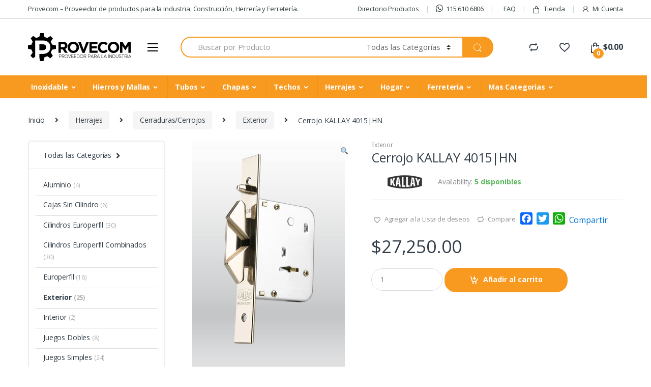

--- FILE ---
content_type: text/html; charset=UTF-8
request_url: https://provecom.com.ar/producto/cerrojo-kallay-4015hn/
body_size: 31759
content:
<!DOCTYPE html>
<html lang="es">
<head>
<meta charset="UTF-8">
<meta name="viewport" content="width=device-width, initial-scale=1">
<link rel="profile" href="http://gmpg.org/xfn/11">
<link rel="pingback" href="https://provecom.com.ar/xmlrpc.php">

				<script>document.documentElement.className = document.documentElement.className + ' yes-js js_active js'</script>
				<title>Cerrojo KALLAY 4015|HN &#8211; Provecom</title>
<link rel='dns-prefetch' href='//static.addtoany.com' />
<link rel='dns-prefetch' href='//fonts.googleapis.com' />
<link rel='dns-prefetch' href='//s.w.org' />
<link rel="alternate" type="application/rss+xml" title="Provecom &raquo; Feed" href="https://provecom.com.ar/feed/" />
<link rel="alternate" type="application/rss+xml" title="Provecom &raquo; Feed de los comentarios" href="https://provecom.com.ar/comments/feed/" />
<link rel="alternate" type="application/rss+xml" title="Provecom &raquo; Comentario Cerrojo KALLAY 4015|HN del feed" href="https://provecom.com.ar/producto/cerrojo-kallay-4015hn/feed/" />
		<script type="text/javascript">
			window._wpemojiSettings = {"baseUrl":"https:\/\/s.w.org\/images\/core\/emoji\/13.0.0\/72x72\/","ext":".png","svgUrl":"https:\/\/s.w.org\/images\/core\/emoji\/13.0.0\/svg\/","svgExt":".svg","source":{"concatemoji":"https:\/\/provecom.com.ar\/wp-includes\/js\/wp-emoji-release.min.js?ver=5.5.17"}};
			!function(e,a,t){var n,r,o,i=a.createElement("canvas"),p=i.getContext&&i.getContext("2d");function s(e,t){var a=String.fromCharCode;p.clearRect(0,0,i.width,i.height),p.fillText(a.apply(this,e),0,0);e=i.toDataURL();return p.clearRect(0,0,i.width,i.height),p.fillText(a.apply(this,t),0,0),e===i.toDataURL()}function c(e){var t=a.createElement("script");t.src=e,t.defer=t.type="text/javascript",a.getElementsByTagName("head")[0].appendChild(t)}for(o=Array("flag","emoji"),t.supports={everything:!0,everythingExceptFlag:!0},r=0;r<o.length;r++)t.supports[o[r]]=function(e){if(!p||!p.fillText)return!1;switch(p.textBaseline="top",p.font="600 32px Arial",e){case"flag":return s([127987,65039,8205,9895,65039],[127987,65039,8203,9895,65039])?!1:!s([55356,56826,55356,56819],[55356,56826,8203,55356,56819])&&!s([55356,57332,56128,56423,56128,56418,56128,56421,56128,56430,56128,56423,56128,56447],[55356,57332,8203,56128,56423,8203,56128,56418,8203,56128,56421,8203,56128,56430,8203,56128,56423,8203,56128,56447]);case"emoji":return!s([55357,56424,8205,55356,57212],[55357,56424,8203,55356,57212])}return!1}(o[r]),t.supports.everything=t.supports.everything&&t.supports[o[r]],"flag"!==o[r]&&(t.supports.everythingExceptFlag=t.supports.everythingExceptFlag&&t.supports[o[r]]);t.supports.everythingExceptFlag=t.supports.everythingExceptFlag&&!t.supports.flag,t.DOMReady=!1,t.readyCallback=function(){t.DOMReady=!0},t.supports.everything||(n=function(){t.readyCallback()},a.addEventListener?(a.addEventListener("DOMContentLoaded",n,!1),e.addEventListener("load",n,!1)):(e.attachEvent("onload",n),a.attachEvent("onreadystatechange",function(){"complete"===a.readyState&&t.readyCallback()})),(n=t.source||{}).concatemoji?c(n.concatemoji):n.wpemoji&&n.twemoji&&(c(n.twemoji),c(n.wpemoji)))}(window,document,window._wpemojiSettings);
		</script>
		<style type="text/css">
img.wp-smiley,
img.emoji {
	display: inline !important;
	border: none !important;
	box-shadow: none !important;
	height: 1em !important;
	width: 1em !important;
	margin: 0 .07em !important;
	vertical-align: -0.1em !important;
	background: none !important;
	padding: 0 !important;
}
</style>
	<link rel='stylesheet' id='wp-block-library-css'  href='https://provecom.com.ar/wp-includes/css/dist/block-library/style.min.css?ver=5.5.17' type='text/css' media='all' />
<link rel='stylesheet' id='wc-block-vendors-style-css'  href='https://provecom.com.ar/wp-content/plugins/woo-gutenberg-products-block/build/vendors-style.css?ver=5.0.1' type='text/css' media='all' />
<link rel='stylesheet' id='wc-block-style-css'  href='https://provecom.com.ar/wp-content/plugins/woo-gutenberg-products-block/build/style.css?ver=5.0.1' type='text/css' media='all' />
<link rel='stylesheet' id='contact-form-7-css'  href='https://provecom.com.ar/wp-content/plugins/contact-form-7/includes/css/styles.css?ver=5.4.1' type='text/css' media='all' />
<link rel='stylesheet' id='rs-plugin-settings-css'  href='https://provecom.com.ar/wp-content/plugins/revslider/public/assets/css/settings.css?ver=5.4.8' type='text/css' media='all' />
<style id='rs-plugin-settings-inline-css' type='text/css'>
#rs-demo-id {}
</style>
<link rel='stylesheet' id='photoswipe-css'  href='https://provecom.com.ar/wp-content/plugins/woocommerce/assets/css/photoswipe/photoswipe.min.css?ver=5.2.5' type='text/css' media='all' />
<link rel='stylesheet' id='photoswipe-default-skin-css'  href='https://provecom.com.ar/wp-content/plugins/woocommerce/assets/css/photoswipe/default-skin/default-skin.min.css?ver=5.2.5' type='text/css' media='all' />
<style id='woocommerce-inline-inline-css' type='text/css'>
.woocommerce form .form-row .required { visibility: visible; }
</style>
<link rel='stylesheet' id='jquery-colorbox-css'  href='https://provecom.com.ar/wp-content/plugins/yith-woocommerce-compare/assets/css/colorbox.css?ver=1.4.21' type='text/css' media='all' />
<link rel='stylesheet' id='woocommerce_prettyPhoto_css-css'  href='//provecom.com.ar/wp-content/plugins/woocommerce/assets/css/prettyPhoto.css?ver=3.1.6' type='text/css' media='all' />
<link rel='stylesheet' id='jquery-selectBox-css'  href='https://provecom.com.ar/wp-content/plugins/yith-woocommerce-wishlist/assets/css/jquery.selectBox.css?ver=1.2.0' type='text/css' media='all' />
<link rel='stylesheet' id='yith-wcwl-font-awesome-css'  href='https://provecom.com.ar/wp-content/plugins/yith-woocommerce-wishlist/assets/css/font-awesome.css?ver=4.7.0' type='text/css' media='all' />
<link rel='stylesheet' id='electro-fonts-css'  href='//fonts.googleapis.com/css?family=Open+Sans%3A400%2C300%2C600%2C700%2C800%2C800italic%2C700italic%2C600italic%2C400italic%2C300italic&#038;subset=latin%2Clatin-ext' type='text/css' media='all' />
<link rel='stylesheet' id='bootstrap-css'  href='https://provecom.com.ar/wp-content/themes/electro/assets/css/bootstrap.min.css?ver=2.5.5' type='text/css' media='all' />
<link rel='stylesheet' id='font-electro-css'  href='https://provecom.com.ar/wp-content/themes/electro/assets/css/font-electro.css?ver=2.5.5' type='text/css' media='all' />
<link rel='stylesheet' id='fontawesome-css'  href='https://provecom.com.ar/wp-content/themes/electro/assets/vendor/fontawesome/css/all.min.css?ver=2.5.5' type='text/css' media='all' />
<link rel='stylesheet' id='animate-css-css'  href='https://provecom.com.ar/wp-content/plugins/js_composer/assets/lib/bower/animate-css/animate.min.css?ver=5.6' type='text/css' media='all' />
<link rel='stylesheet' id='jquery-mCustomScrollbar-css'  href='https://provecom.com.ar/wp-content/themes/electro/assets/vendor/malihu-custom-scrollbar-plugin/jquery.mCustomScrollbar.css?ver=2.5.5' type='text/css' media='all' />
<link rel='stylesheet' id='electro-style-css'  href='https://provecom.com.ar/wp-content/themes/electro/style.min.css?ver=2.5.5' type='text/css' media='all' />
<link rel='stylesheet' id='electro-style-v2-css'  href='https://provecom.com.ar/wp-content/themes/electro/assets/css/v2.min.css?ver=2.5.5' type='text/css' media='all' />
<link rel='stylesheet' id='electro-color-css'  href='https://provecom.com.ar/wp-content/themes/electro/assets/css/colors/orange.min.css?ver=2.5.5' type='text/css' media='all' />
<link rel='stylesheet' id='addtoany-css'  href='https://provecom.com.ar/wp-content/plugins/add-to-any/addtoany.min.css?ver=1.16' type='text/css' media='all' />
<script type='text/javascript' src='https://provecom.com.ar/wp-includes/js/jquery/jquery.js?ver=1.12.4-wp' id='jquery-core-js'></script>
<script type='text/javascript' id='addtoany-core-js-before'>
window.a2a_config=window.a2a_config||{};a2a_config.callbacks=[];a2a_config.overlays=[];a2a_config.templates={};a2a_localize = {
	Share: "Compartir",
	Save: "Guardar",
	Subscribe: "Suscribir",
	Email: "Correo electrónico",
	Bookmark: "Marcador",
	ShowAll: "Mostrar todo",
	ShowLess: "Mostrar menos",
	FindServices: "Encontrar servicio(s)",
	FindAnyServiceToAddTo: "Encuentra al instante cualquier servicio para añadir a",
	PoweredBy: "Funciona con",
	ShareViaEmail: "Compartir por correo electrónico",
	SubscribeViaEmail: "Suscribirse a través de correo electrónico",
	BookmarkInYourBrowser: "Añadir a marcadores de tu navegador",
	BookmarkInstructions: "Presiona «Ctrl+D» o «\u2318+D» para añadir esta página a marcadores",
	AddToYourFavorites: "Añadir a tus favoritos",
	SendFromWebOrProgram: "Enviar desde cualquier dirección o programa de correo electrónico ",
	EmailProgram: "Programa de correo electrónico",
	More: "Más&#8230;",
	ThanksForSharing: "¡Gracias por compartir!",
	ThanksForFollowing: "¡Gracias por seguirnos!"
};
</script>
<script type='text/javascript' defer src='https://static.addtoany.com/menu/page.js' id='addtoany-core-js'></script>
<script type='text/javascript' defer src='https://provecom.com.ar/wp-content/plugins/add-to-any/addtoany.min.js?ver=1.1' id='addtoany-jquery-js'></script>
<script type='text/javascript' src='https://provecom.com.ar/wp-content/plugins/revslider/public/assets/js/jquery.themepunch.tools.min.js?ver=5.4.8' id='tp-tools-js'></script>
<script type='text/javascript' src='https://provecom.com.ar/wp-content/plugins/revslider/public/assets/js/jquery.themepunch.revolution.min.js?ver=5.4.8' id='revmin-js'></script>
<script type='text/javascript' src='https://provecom.com.ar/wp-content/plugins/woocommerce/assets/js/jquery-blockui/jquery.blockUI.min.js?ver=2.70' id='jquery-blockui-js'></script>
<script type='text/javascript' id='wc-add-to-cart-js-extra'>
/* <![CDATA[ */
var wc_add_to_cart_params = {"ajax_url":"\/wp-admin\/admin-ajax.php","wc_ajax_url":"\/?wc-ajax=%%endpoint%%","i18n_view_cart":"Ver carrito","cart_url":"https:\/\/provecom.com.ar\/carrito\/","is_cart":"","cart_redirect_after_add":"no"};
/* ]]> */
</script>
<script type='text/javascript' src='https://provecom.com.ar/wp-content/plugins/woocommerce/assets/js/frontend/add-to-cart.min.js?ver=5.2.5' id='wc-add-to-cart-js'></script>
<script type='text/javascript' src='https://provecom.com.ar/wp-content/plugins/js_composer/assets/js/vendors/woocommerce-add-to-cart.js?ver=5.6' id='vc_woocommerce-add-to-cart-js-js'></script>
<link rel="https://api.w.org/" href="https://provecom.com.ar/wp-json/" /><link rel="alternate" type="application/json" href="https://provecom.com.ar/wp-json/wp/v2/product/26040" /><link rel="EditURI" type="application/rsd+xml" title="RSD" href="https://provecom.com.ar/xmlrpc.php?rsd" />
<link rel="wlwmanifest" type="application/wlwmanifest+xml" href="https://provecom.com.ar/wp-includes/wlwmanifest.xml" /> 
<meta name="generator" content="WordPress 5.5.17" />
<meta name="generator" content="WooCommerce 5.2.5" />
<link rel="canonical" href="https://provecom.com.ar/producto/cerrojo-kallay-4015hn/" />
<link rel='shortlink' href='https://provecom.com.ar/?p=26040' />
<link rel="alternate" type="application/json+oembed" href="https://provecom.com.ar/wp-json/oembed/1.0/embed?url=https%3A%2F%2Fprovecom.com.ar%2Fproducto%2Fcerrojo-kallay-4015hn%2F" />
<link rel="alternate" type="text/xml+oembed" href="https://provecom.com.ar/wp-json/oembed/1.0/embed?url=https%3A%2F%2Fprovecom.com.ar%2Fproducto%2Fcerrojo-kallay-4015hn%2F&#038;format=xml" />
<meta name="generator" content="Redux 4.5.6" />	<noscript><style>.woocommerce-product-gallery{ opacity: 1 !important; }</style></noscript>
	<meta name="generator" content="Powered by WPBakery Page Builder - drag and drop page builder for WordPress."/>
<!--[if lte IE 9]><link rel="stylesheet" type="text/css" href="https://provecom.com.ar/wp-content/plugins/js_composer/assets/css/vc_lte_ie9.min.css" media="screen"><![endif]--><meta name="generator" content="Powered by Slider Revolution 5.4.8 - responsive, Mobile-Friendly Slider Plugin for WordPress with comfortable drag and drop interface." />
<link rel="icon" href="https://provecom.com.ar/wp-content/uploads/2019/01/cropped-favicon-32x32.png" sizes="32x32" />
<link rel="icon" href="https://provecom.com.ar/wp-content/uploads/2019/01/cropped-favicon-192x192.png" sizes="192x192" />
<link rel="apple-touch-icon" href="https://provecom.com.ar/wp-content/uploads/2019/01/cropped-favicon-180x180.png" />
<meta name="msapplication-TileImage" content="https://provecom.com.ar/wp-content/uploads/2019/01/cropped-favicon-270x270.png" />
<script type="text/javascript">function setREVStartSize(e){									
						try{ e.c=jQuery(e.c);var i=jQuery(window).width(),t=9999,r=0,n=0,l=0,f=0,s=0,h=0;
							if(e.responsiveLevels&&(jQuery.each(e.responsiveLevels,function(e,f){f>i&&(t=r=f,l=e),i>f&&f>r&&(r=f,n=e)}),t>r&&(l=n)),f=e.gridheight[l]||e.gridheight[0]||e.gridheight,s=e.gridwidth[l]||e.gridwidth[0]||e.gridwidth,h=i/s,h=h>1?1:h,f=Math.round(h*f),"fullscreen"==e.sliderLayout){var u=(e.c.width(),jQuery(window).height());if(void 0!=e.fullScreenOffsetContainer){var c=e.fullScreenOffsetContainer.split(",");if (c) jQuery.each(c,function(e,i){u=jQuery(i).length>0?u-jQuery(i).outerHeight(!0):u}),e.fullScreenOffset.split("%").length>1&&void 0!=e.fullScreenOffset&&e.fullScreenOffset.length>0?u-=jQuery(window).height()*parseInt(e.fullScreenOffset,0)/100:void 0!=e.fullScreenOffset&&e.fullScreenOffset.length>0&&(u-=parseInt(e.fullScreenOffset,0))}f=u}else void 0!=e.minHeight&&f<e.minHeight&&(f=e.minHeight);e.c.closest(".rev_slider_wrapper").css({height:f})					
						}catch(d){console.log("Failure at Presize of Slider:"+d)}						
					};</script>
		<style type="text/css" id="wp-custom-css">
			@media (max-width: 400px) {
	.mobile-landing-iframe .da-block,
	.mobile-landing-iframe .product-categories-list .categories,
	.mobile-landing-iframe .mobile-handheld-department ul.nav,
	.mobile-landing-iframe .show-nav .nav,
	.mobile-landing-iframe .products-list.v2 ul.products,
	.mobile-landing-iframe .home-mobile-v2-features-block .features-list{
		    overflow: hidden;
	}
	
	.mobile-landing-iframe:not(.admin-bar) .mobile-header-v2,
	.mobile-landing-iframe:not(.admin-bar) .mobile-header-v1{
		padding-top: 40px;
	}
	
.mobile-landing-iframe .site-footer {
	  padding-bottom: 0;
}
}


		</style>
					<style type="text/css">
			.menu-item-has-children ul.dropdown-menu{
    width: 100%;
    left: 0;
}
.custom-menu-sup .nav-title{
    padding: 0px !important;
}
.electro-navbar-primary .yamm .yamm-content li:not(.nav-title) a {
    line-height: 1;
    font-size: 12px;
}
@media (min-width: 1200px){
.footer-bottom-widgets-menu-inner>.columns {
    max-width: 205px;
}
}
@media (max-width: 517px){
.woocommerce-loop-product__title {
    height: 40px;
}
}

@media (min-width: 518px){
.woocommerce-loop-product__title {
    height: 60px;
}
}

@media (min-width: 992px){
.woocommerce-loop-product__title {
    height: 70px;
}
}
.faqs .ico{
    width: 95px !important;
}
.faqs .ico img{
    width:75px;
    height:auto;
    max-width: unset !important;
}
.faqs .text{
    vertical-align:top !important;
}
.table{display:table;}
.tr{display:table-row;}
.td,.th{display:table-cell;}
.table-thead{display:table-header-group;}
.table-tbody{display:table-row-group;}
.table-tfoot{display:table-footer-group;}
.table-caption{display:table-caption;}
.col{display:table-column;}
.colgroup{display:table-column-group;}			</style>
			<noscript><style type="text/css"> .wpb_animate_when_almost_visible { opacity: 1; }</style></noscript></head>

<body class="product-template-default single single-product postid-26040 theme-electro woocommerce woocommerce-page woocommerce-no-js left-sidebar normal electro-compact wpb-js-composer js-comp-ver-5.6 vc_responsive">
	<div class="off-canvas-wrapper">
<div id="page" class="hfeed site">
	        <a class="skip-link screen-reader-text" href="#site-navigation">Skip to navigation</a>
        <a class="skip-link screen-reader-text" href="#content">Skip to content</a>
        
        
        <div class="top-bar hidden-lg-down">
            <div class="container">
            <ul id="menu-top-bar-left" class="nav nav-inline pull-left electro-animate-dropdown flip"><li id="menu-item-3233" class="menu-item menu-item-type-custom menu-item-object-custom menu-item-3233"><a title="Provecom - Proveedor de productos para la Industria, Construcción, Herrería y Ferretería." href="#">Provecom &#8211; Proveedor de productos para la Industria, Construcción, Herrería y Ferretería.</a></li>
</ul><ul id="menu-top-bar-right" class="nav nav-inline pull-right electro-animate-dropdown flip"><li id="menu-item-9150" class="menu-item menu-item-type-post_type menu-item-object-page menu-item-9150"><a title="Directorio Productos" href="https://provecom.com.ar/directorio-productos/">Directorio Productos</a></li>
<li id="menu-item-11226" class="menu-item menu-item-type-custom menu-item-object-custom menu-item-11226"><a title="115 610 6806" href="https://web.whatsapp.com/send?phone=5491156106806"><i class="fab fa-whatsapp"></i>115 610 6806</a></li>
<li id="menu-item-10336" class="menu-item menu-item-type-post_type menu-item-object-page menu-item-10336"><a title="FAQ" href="https://provecom.com.ar/faq/"><i class="ec ec-question"></i>FAQ</a></li>
<li id="menu-item-4099" class="menu-item menu-item-type-post_type menu-item-object-page current_page_parent menu-item-4099"><a title="Tienda" href="https://provecom.com.ar/tienda/"><i class="ec ec-shopping-bag"></i>Tienda</a></li>
<li id="menu-item-4100" class="menu-item menu-item-type-post_type menu-item-object-page menu-item-4100"><a title="Mi Cuenta" href="https://provecom.com.ar/mi-cuenta/"><i class="ec ec-user"></i>Mi Cuenta</a></li>
</ul>            </div>
        </div><!-- /.top-bar -->

        
	<header id="masthead" class="site-header header-v3 stick-this">
		<div class="container hidden-lg-down">
			<div class="masthead"><div class="header-logo-area">			<div class="header-site-branding">
				<a href="https://provecom.com.ar/" class="header-logo-link">
					<img src="https://provecom.com.ar/wp-content/uploads/2019/01/provecom.png" alt="Provecom" class="img-header-logo" width="203" height="55" />
				</a>
			</div>
			        <div class="off-canvas-navigation-wrapper ">
            <div class="off-canvas-navbar-toggle-buttons clearfix">
                <button class="navbar-toggler navbar-toggle-hamburger " type="button">
                    <i class="ec ec-menu"></i>
                </button>
                <button class="navbar-toggler navbar-toggle-close " type="button">
                    <i class="ec ec-close-remove"></i>
                </button>
            </div>

            <div class="off-canvas-navigation" id="default-oc-header">
                <ul id="menu-all-departments-menu" class="nav nav-inline yamm"><li id="menu-item-9105" class="menu-item menu-item-type-taxonomy menu-item-object-product_cat menu-item-has-children menu-item-9105 dropdown"><a title="Inoxidable" href="https://provecom.com.ar/producto-categoria/inoxidable/" data-toggle="dropdown" class="dropdown-toggle" aria-haspopup="true">Inoxidable</a>
<ul role="menu" class=" dropdown-menu">
	<li id="menu-item-9109" class="menu-item menu-item-type-post_type menu-item-object-static_block menu-item-9109"><div class="yamm-content"><p><div class="vc_row wpb_row vc_row-fluid image-vertical-align"><div class="wpb_column vc_column_container vc_col-sm-12"><div class="vc_column-inner"><div class="wpb_wrapper"><div class="vc_row wpb_row vc_inner vc_row-fluid"><div class="wpb_column vc_column_container vc_col-sm-4"><div class="vc_column-inner"><div class="wpb_wrapper">
	<div class="wpb_text_column wpb_content_element " >
		<div class="wpb_wrapper">
			<ul>
<li class="nav-title"><a href="/producto-categoria/inoxidable/chapas-aisi-430/">Chapas AISI 430</a></li>
<li><a href="/producto-categoria/inoxidable/chapas-aisi-430/aisi-430-brillantes/">AISI 430 | Brillantes</a></li>
<li><a href="/producto-categoria/inoxidable/chapas-aisi-430/aisi-430-esmeriladas/">AISI 430 | Esmeriladas</a></li>
</ul>
<ul>
<li class="nav-title"><a href="/producto-categoria/inoxidable/chapas-aisi-304/">Chapas AISI 304</a></li>
<li><a href="/producto-categoria/inoxidable/chapas-aisi-304/aisi-304-semi-mate/">AISI 304 | Semi Mate</a></li>
<li><a href="/producto-categoria/inoxidable/chapas-aisi-304/aisi-304-esmeriladas/">AISI 304 | Esmeriladas</a></li>
<li><a href="/producto-categoria/inoxidable/chapas-aisi-304/estampadas-chapas-aisi-304/">Estampadas</a></li>
<li><a href="/producto-categoria/inoxidable/chapas-aisi-304/semilla-de-melon/">Semilla de Melon</a></li>
<li><a href="/producto-categoria/inoxidable/chapas-aisi-304/aisi-304-perforadas/">AISI 304 | Perforadas</a></li>
</ul>

		</div>
	</div>
</div></div></div><div class="wpb_column vc_column_container vc_col-sm-4"><div class="vc_column-inner"><div class="wpb_wrapper">
	<div class="wpb_text_column wpb_content_element " >
		<div class="wpb_wrapper">
			<ul>
<li class="nav-title"><a href="/producto-categoria/inoxidable/chapas-aisi-316/">Chapas AISI 316</a></li>
<li><a href="/producto-categoria/inoxidable/chapas-aisi-316/aisi-316-semi-mate/">AISI 316 | Semi Mate</a></li>
</ul>
<ul>
<li class="nav-title"><a href="/producto-categoria/inoxidable/tubos-pulidos-aisi-304/">Tubos Pulidos AISI 304</a></li>
<li><a href="/producto-categoria/inoxidable/tubos-pulidos-aisi-304/espesor-1-20mm/">Espesor 1,20mm</a></li>
<li><a href="/producto-categoria/inoxidable/tubos-pulidos-aisi-304/espesor-1-50mm/">Espesor 1,50mm</a></li>
<li><a href="/producto-categoria/inoxidable/tubos-pulidos-aisi-304/espesor-2-00mm-tubos-pulidos-aisi-304/">Espesor 2,00mm</a></li>
</ul>

		</div>
	</div>
</div></div></div><div class="wpb_column vc_column_container vc_col-sm-4"><div class="vc_column-inner"><div class="wpb_wrapper">
	<div class="wpb_text_column wpb_content_element " >
		<div class="wpb_wrapper">
			<ul>
<li class="nav-title"><a href="/producto-categoria/inoxidable/accesorios/">Accesorios</a></li>
<li><a href="/producto-categoria/inoxidable/accesorios/curvas-pulidas-aisi-304/">Curvas Pulidas AISI 304</a></li>
<li><a href="/producto-categoria/inoxidable/accesorios/terminales-aisi-304/">Terminales AISI 304</a></li>
</ul>

		</div>
	</div>
</div></div></div></div></div></div></div></div></p>
</div></li>
</ul>
</li>
<li id="menu-item-9125" class="menu-item menu-item-type-taxonomy menu-item-object-product_cat menu-item-has-children menu-item-9125 dropdown"><a title="Hierros y Mallas" href="https://provecom.com.ar/producto-categoria/hierros-y-mallas/" data-toggle="dropdown" class="dropdown-toggle" aria-haspopup="true">Hierros y Mallas</a>
<ul role="menu" class=" dropdown-menu">
	<li id="menu-item-9142" class="menu-item menu-item-type-post_type menu-item-object-static_block menu-item-9142"><div class="yamm-content"><p><div class="vc_row wpb_row vc_row-fluid image-vertical-align"><div class="wpb_column vc_column_container vc_col-sm-12"><div class="vc_column-inner"><div class="wpb_wrapper"><div class="vc_row wpb_row vc_inner vc_row-fluid"><div class="wpb_column vc_column_container vc_col-sm-3"><div class="vc_column-inner"><div class="wpb_wrapper">
	<div class="wpb_text_column wpb_content_element " >
		<div class="wpb_wrapper">
			<ul>
<li class="nav-title"><a href="/producto-categoria/hierros-y-mallas/barras-herrero/">Barras Herrero</a></li>
<li><a href="/producto-categoria/hierros-y-mallas/barras-herrero/planchuelas/">Planchuelas</a></li>
<li><a href="/producto-categoria/hierros-y-mallas/barras-herrero/planchuelas-perforadas/">Planchuelas Perforadas</a></li>
<li><a href="/producto-categoria/hierros-y-mallas/barras-herrero/angulo/">Ángulo</a></li>
<li><a href="/producto-categoria/hierros-y-mallas/barras-herrero/redondo/">Redondo</a></li>
<li><a href="/producto-categoria/hierros-y-mallas/barras-herrero/cuadrado/">Cuadrado</a></li>
<li><a href="/producto-categoria/hierros-y-mallas/barras-herrero/hierro-tee/">Hierro Tee</a></li>
</ul>

		</div>
	</div>
</div></div></div><div class="wpb_column vc_column_container vc_col-sm-3"><div class="vc_column-inner"><div class="wpb_wrapper">
	<div class="wpb_text_column wpb_content_element " >
		<div class="wpb_wrapper">
			<ul>
<li class="nav-title"><a href="/producto-categoria/hierros-y-mallas/construccion/">Construcción</a></li>
<li><a href="/producto-categoria/hierros-y-mallas/construccion/barras-aletadas/">Barras Aletadas</a></li>
</ul>
<ul>
<li class="nav-title"><a href="/producto-categoria/hierros-y-mallas/perfiles/">Perfiles</a></li>
<li><a href="/producto-categoria/hierros-y-mallas/perfiles/ipn/">IPN</a></li>
<li><a href="/producto-categoria/hierros-y-mallas/perfiles/upn/">UPN</a></li>
<li><a href="/producto-categoria/hierros-y-mallas/perfiles/heb/">HEB</a></li>
</ul>

		</div>
	</div>
</div></div></div><div class="wpb_column vc_column_container vc_col-sm-3"><div class="vc_column-inner"><div class="wpb_wrapper">
	<div class="wpb_text_column wpb_content_element " >
		<div class="wpb_wrapper">
			<ul>
<li class="nav-title"><a href="/producto-categoria/hierros-y-mallas/mallas-de-alambre/">Mallas de Alambre</a></li>
<li><a href="/producto-categoria/hierros-y-mallas/mallas-de-alambre/negras/">Negras</a></li>
<li><a href="/producto-categoria/hierros-y-mallas/mallas-de-alambre/galvanizadas/">Galvanizadas</a></li>
</ul>

		</div>
	</div>
</div></div></div><div class="wpb_column vc_column_container vc_col-sm-3"><div class="vc_column-inner"><div class="wpb_wrapper">
	<div class="wpb_text_column wpb_content_element " >
		<div class="wpb_wrapper">
			<ul>
<li class="nav-title"><a href="/producto-categoria/hierros-y-mallas/metal-desplegado/">Metal Desplegado</a></li>
</ul>

		</div>
	</div>
</div></div></div></div></div></div></div></div></p>
</div></li>
</ul>
</li>
<li id="menu-item-9126" class="menu-item menu-item-type-taxonomy menu-item-object-product_cat menu-item-has-children menu-item-9126 dropdown"><a title="Tubos" href="https://provecom.com.ar/producto-categoria/tubos/" data-toggle="dropdown" class="dropdown-toggle" aria-haspopup="true">Tubos</a>
<ul role="menu" class=" dropdown-menu">
	<li id="menu-item-9141" class="menu-item menu-item-type-post_type menu-item-object-static_block menu-item-9141"><div class="yamm-content"><p><div class="vc_row wpb_row vc_row-fluid image-vertical-align"><div class="wpb_column vc_column_container vc_col-sm-12"><div class="vc_column-inner"><div class="wpb_wrapper"><div class="vc_row wpb_row vc_inner vc_row-fluid"><div class="wpb_column vc_column_container vc_col-sm-4"><div class="vc_column-inner"><div class="wpb_wrapper">
	<div class="wpb_text_column wpb_content_element " >
		<div class="wpb_wrapper">
			<ul>
<li class="nav-title"><a href="/producto-categoria/tubos/tubos-estructurales-laf/">Estructurales LAF</a></li>
<li><a href="/producto-categoria/tubos/tubos-estructurales-laf/espesor-0-90mm/">Espesor 0,90mm</a></li>
<li><a href="/producto-categoria/tubos/tubos-estructurales-laf/espesor-1-25mm/">Espesor 1,25mm</a></li>
<li><a href="/producto-categoria/tubos/tubos-estructurales-laf/espesor-1-60mm/">Espesor 1,60mm</a></li>
<li><a href="/producto-categoria/tubos/tubos-estructurales-laf/ovalados-1-25mm/">Ovalados 1,25mm</a></li>
<li><a href="/producto-categoria/tubos/tubos-estructurales-laf/pasamanos-1-25mm/">Pasamanos 1,25mm</a></li>
</ul>

		</div>
	</div>
</div></div></div><div class="wpb_column vc_column_container vc_col-sm-4"><div class="vc_column-inner"><div class="wpb_wrapper">
	<div class="wpb_text_column wpb_content_element " >
		<div class="wpb_wrapper">
			<ul>
<li class="nav-title"><a href="/producto-categoria/tubos/tubos-estructurales-lac/">Estructurales LAC</a></li>
<li><a href="/producto-categoria/tubos/tubos-estructurales-lac/espesor-2-00mm/">Espesor 2,00mm</a></li>
<li><a href="/producto-categoria/tubos/tubos-estructurales-lac/espesor-2-50mm/">Espesor 2,50mm</a></li>
<li><a href="/producto-categoria/tubos/tubos-estructurales-lac/espesor-3-20mm/">Espesor 3,20mm</a></li>
<li><a href="/producto-categoria/tubos/tubos-estructurales-lac/espesor-4-75mm/">Espesor 4,75mm</a></li>
<li><a href="/producto-categoria/tubos/tubos-estructurales-lac/espesor-6-35mm/">Espesor 6,35mm</a></li>
</ul>

		</div>
	</div>
</div></div></div><div class="wpb_column vc_column_container vc_col-sm-4"><div class="vc_column-inner"><div class="wpb_wrapper">
	<div class="wpb_text_column wpb_content_element " >
		<div class="wpb_wrapper">
			<ul>
<li class="nav-title"><a href="/producto-categoria/tubos/gran-seccion/">Gran Sección</a></li>
<li><a href="/producto-categoria/tubos/gran-seccion/espesor-3-20mm-gran-seccion/">Espesor 3,20mm</a></li>
<li><a href="/producto-categoria/tubos/gran-seccion/espesor-4-75mm-gran-seccion/">Espesor 4,75mm</a></li>
<li><a href="/producto-categoria/tubos/gran-seccion/espesor-6-35mm-gran-seccion/">Espesor 6,35mm</a></li>
<li><a href="/producto-categoria/tubos/gran-seccion/espesor-7-90mm-gran-seccion/">Espesor 7,90mm</a></li>
<li><a href="/producto-categoria/tubos/gran-seccion/espesor-12-7mm-gran-seccion/">Espesor 12,7mm</a></li>
</ul>

		</div>
	</div>
</div></div></div></div></div></div></div></div></p>
</div></li>
</ul>
</li>
<li id="menu-item-9127" class="menu-item menu-item-type-taxonomy menu-item-object-product_cat menu-item-has-children menu-item-9127 dropdown"><a title="Chapas" href="https://provecom.com.ar/producto-categoria/chapas/" data-toggle="dropdown" class="dropdown-toggle" aria-haspopup="true">Chapas</a>
<ul role="menu" class=" dropdown-menu">
	<li id="menu-item-9140" class="menu-item menu-item-type-post_type menu-item-object-static_block menu-item-9140"><div class="yamm-content"><p><div class="vc_row wpb_row vc_row-fluid image-vertical-align"><div class="wpb_column vc_column_container vc_col-sm-12"><div class="vc_column-inner"><div class="wpb_wrapper"><div class="vc_row wpb_row vc_inner vc_row-fluid"><div class="wpb_column vc_column_container vc_col-sm-3"><div class="vc_column-inner"><div class="wpb_wrapper">
	<div class="wpb_text_column wpb_content_element " >
		<div class="wpb_wrapper">
			<ul>
<li class="nav-title"><a href="/producto-categoria/chapas/lisas-finas/'">Lisas Finas</a></li>
<li><a href="/producto-categoria/chapas/lisas-finas/laminadas-en-frio/">Laminadas en Frio</a></li>
<li><a href="/producto-categoria/chapas/lisas-finas/laminadas-en-caliente/">Laminadas en Caliente</a></li>
<li><a href="/producto-categoria/chapas/lisas-finas/galvanizadas-lisas-finas/">Galvanizadas</a></li>
<li><a href="/producto-categoria/chapas/lisas-finas/color/">Color</a></li>
</ul>

		</div>
	</div>
</div></div></div><div class="wpb_column vc_column_container vc_col-sm-3"><div class="vc_column-inner"><div class="wpb_wrapper">
	<div class="wpb_text_column wpb_content_element " >
		<div class="wpb_wrapper">
			<ul>
<li class="nav-title"><a href="/producto-categoria/chapas/calidades-especiales/">Calidades Especiales</a></li>
<li><a href="/producto-categoria/chapas/calidades-especiales/iram-f-24/">Iram F-24</a></li>
<li><a href="/producto-categoria/chapas/calidades-especiales/iram-f-26/">Iram F-26</a></li>
<li><a href="/producto-categoria/chapas/calidades-especiales/iram-f-36/">Iram F-36</a></li>
<li><a href="/producto-categoria/chapas/calidades-especiales/astm-a-36/">ASTM A-36</a></li>
<li><a href="/producto-categoria/chapas/calidades-especiales/sae-1045/">SAE 1045</a></li>
</ul>

		</div>
	</div>
</div></div></div><div class="wpb_column vc_column_container vc_col-sm-3"><div class="vc_column-inner"><div class="wpb_wrapper">
	<div class="wpb_text_column wpb_content_element " >
		<div class="wpb_wrapper">
			<ul>
<li class="nav-title"><a href="/producto-categoria/chapas/perforadas/">Perforadas</a></li>
<li><a href="/producto-categoria/chapas/perforadas/redondo-perforadas/">Redondo</a></li>
<li><a href="/producto-categoria/chapas/perforadas/cuadrado-perforadas/">Cuadrado</a></li>
<li><a href="/producto-categoria/chapas/perforadas/rombo/">Rombo</a></li>
<li><a href="/producto-categoria/chapas/perforadas/hexagono/">Hexagono</a></li>
<li><a href="/producto-categoria/chapas/perforadas/trebol/">Trebol</a></li>
<li><a href="/producto-categoria/chapas/perforadas/trebol-redondo/">Trebol + Redondo</a></li>
<li><a href="/producto-categoria/chapas/perforadas/esterilla/">Esterilla</a></li>
<li><a href="/producto-categoria/chapas/perforadas/cosmos/">Cosmos</a></li>
<li><a href="/producto-categoria/chapas/perforadas/tajo/">Tajo</a></li>
</ul>

		</div>
	</div>
</div></div></div><div class="wpb_column vc_column_container vc_col-sm-3"><div class="vc_column-inner"><div class="wpb_wrapper">
	<div class="wpb_text_column wpb_content_element " >
		<div class="wpb_wrapper">
			<ul>
<li class="nav-title"><a href="/producto-categoria/chapas/antideslizantes/">Antideslizantes</a></li>
<li><a href="/producto-categoria/chapas/antideslizantes/estampadas/">Estampadas</a></li>
</ul>
<ul>
<li class="nav-title"><a href="/producto-categoria/chapas/perforadas/artisticas/'">Artisticas</a></li>
</ul>

		</div>
	</div>
</div></div></div></div></div></div></div></div></p>
</div></li>
</ul>
</li>
<li id="menu-item-9128" class="menu-item menu-item-type-taxonomy menu-item-object-product_cat menu-item-has-children menu-item-9128 dropdown"><a title="Techos" href="https://provecom.com.ar/producto-categoria/techos/" data-toggle="dropdown" class="dropdown-toggle" aria-haspopup="true">Techos</a>
<ul role="menu" class=" dropdown-menu">
	<li id="menu-item-9139" class="menu-item menu-item-type-post_type menu-item-object-static_block menu-item-9139"><div class="yamm-content"><p><div class="vc_row wpb_row vc_row-fluid image-vertical-align"><div class="wpb_column vc_column_container vc_col-sm-12"><div class="vc_column-inner"><div class="wpb_wrapper"><div class="vc_row wpb_row vc_inner vc_row-fluid"><div class="wpb_column vc_column_container vc_col-sm-3"><div class="vc_column-inner"><div class="wpb_wrapper">
	<div class="wpb_text_column wpb_content_element " >
		<div class="wpb_wrapper">
			<ul>
<li class="nav-title"><a href="/producto-categoria/techos/chapas-acanaladas/">Chapas Acanaladas</a></li>
<li><a href="/producto-categoria/techos/chapas-acanaladas/galvanizadas-c-30/">Galvanizadas C-30</a></li>
<li><a href="/producto-categoria/techos/chapas-acanaladas/galvanizadas-c-27/">Galvanizadas C-27</a></li>
<li><a href="/producto-categoria/techos/chapas-acanaladas/cincalum-c-25/">Cincalum C-25</a></li>
<li><a href="/producto-categoria/techos/chapas-acanaladas/color-negras-c-25/">Color Negras C-25</a></li>
<li><a href="/producto-categoria/techos/chapas-acanaladas/plasticas-traslucidas/">Plásticas Traslucidas</a></li>
</ul>
<ul>
<li class="nav-title"><a href="/producto-categoria/techos/chapas-trapezoidales/">Chapas Trapezoidales</a></li>
<li><a href="/producto-categoria/techos/chapas-trapezoidales/cincalum-c-25-chapas-trapezoidales/">Cincalum C-25</a></li>
<li><a href="/producto-categoria/techos/chapas-trapezoidales/color-negras-c-25-chapas-trapezoidales/">Color Negras C-25</a></li>
</ul>

		</div>
	</div>
</div></div></div><div class="wpb_column vc_column_container vc_col-sm-3"><div class="vc_column-inner"><div class="wpb_wrapper">
	<div class="wpb_text_column wpb_content_element " >
		<div class="wpb_wrapper">
			<ul>
<li class="nav-title"><a href="/producto-categoria/techos/perfiles-c-galvanizados/">Perfiles "C" Galvanizados</a></li>
<li><a href="/producto-categoria/techos/perfiles-c-galvanizados/espesor-1-60mm-perfiles-c-galvanizados/">Espesor 1,60mm</a></li>
<li><a href="/producto-categoria/techos/perfiles-c-galvanizados/espesor-2-00mm-perfiles-c-galvanizados/">Espesor 2,00mm</a></li>
<li><a href="/producto-categoria/techos/perfiles-c-galvanizados/espesor-2-50mm-perfiles-c-galvanizados/">Espesor 2,50mm</a></li>
<li><a href="/producto-categoria/techos/perfiles-c-galvanizados/espesor-3-20mm-perfiles-c-galvanizados/">Espesor 3,20mm</a></li>
</ul>

		</div>
	</div>
</div></div></div><div class="wpb_column vc_column_container vc_col-sm-3"><div class="vc_column-inner"><div class="wpb_wrapper">
	<div class="wpb_text_column wpb_content_element " >
		<div class="wpb_wrapper">
			<ul>
<li class="nav-title"><a href="/producto-categoria/techos/perfiles-c-lac-negros/">Perfiles "C" LAC (Negros)</a></li>
<li><a href="/producto-categoria/techos/perfiles-c-lac-negros/espesor-1-60mm-perfiles-c-lac-negros/">Espesor 1,60mm</a></li>
<li><a href="/producto-categoria/techos/perfiles-c-lac-negros/espesor-2-00mm-perfiles-c-lac-negros/">Espesor 2,00mm</a></li>
<li><a href="/producto-categoria/techos/perfiles-c-lac-negros/espesor-2-50mm-perfiles-c-lac-negros/">Espesor 2,50mm</a></li>
<li><a href="/producto-categoria/techos/perfiles-c-lac-negros/espesor-3-20mm-perfiles-c-lac-negros/">Espesor 3,20mm</a></li>
</ul>
<ul>
<li class="nav-title"><a href="/producto-categoria/techos/perfiles-u-lac-negros/">Perfiles "U" LAC (Negros)</a></li>
<li><a href="/producto-categoria/techos/perfiles-u-lac-negros/espesor-2-00mm-perfiles-u-lac-negros/">Espesor 2,00mm</a></li>
</ul>

		</div>
	</div>
</div></div></div><div class="wpb_column vc_column_container vc_col-sm-3"><div class="vc_column-inner"><div class="wpb_wrapper">
	<div class="wpb_text_column wpb_content_element " >
		<div class="wpb_wrapper">
			<ul>
<li class="nav-title"><a href="/producto-categoria/techos/zingueria/">Zinguería</a></li>
<li><a href="/producto-categoria/techos/zingueria/cumbreras-galvanizadas/">Cumbreras Galvanizadas</a></li>
<li><a href="/producto-categoria/techos/zingueria/cumbreras-color/">Cumbreras Color</a></li>
</ul>
<ul>
<li class="nav-title"><a href="/producto-categoria/techos/aislacion/">Aislación</a></li>
<li><a href="/producto-categoria/techos/aislacion/lana-de-vidrio/">Lana de Vidrio</a></li>
</ul>

		</div>
	</div>
</div></div></div></div></div></div></div></div></p>
</div></li>
</ul>
</li>
<li id="menu-item-9129" class="menu-item menu-item-type-taxonomy menu-item-object-product_cat current-product-ancestor menu-item-has-children menu-item-9129 dropdown"><a title="Herrajes" href="https://provecom.com.ar/producto-categoria/herrajes/" data-toggle="dropdown" class="dropdown-toggle" aria-haspopup="true">Herrajes</a>
<ul role="menu" class=" dropdown-menu">
	<li id="menu-item-9138" class="menu-item menu-item-type-post_type menu-item-object-static_block menu-item-9138"><div class="yamm-content"><div class="vc_row wpb_row vc_row-fluid image-vertical-align"><div class="wpb_column vc_column_container vc_col-sm-12"><div class="vc_column-inner"><div class="wpb_wrapper"><div class="vc_row wpb_row vc_inner vc_row-fluid"><div class="wpb_column vc_column_container vc_col-sm-3"><div class="vc_column-inner"><div class="wpb_wrapper">
	<div class="wpb_text_column wpb_content_element " >
		<div class="wpb_wrapper">
			<ul>
<li class="nav-title"><a href="/producto-categoria/herrajes/cerraduras-cerrojos/">Cerraduas / Cerrojos</a></li>
<li><a href="/producto-categoria/herrajes/cerraduras-cerrojos/interior/">Interior</a></li>
<li><a href="/producto-categoria/herrajes/cerraduras-cerrojos/exterior/">Exterior</a></li>
<li><a href="/producto-categoria/herrajes/cerraduras-cerrojos/europerfil/">Europerfil</a></li>
<li><a href="/producto-categoria/herrajes/cerraduras-cerrojos/aluminio/">Aluminio</a></li>
<li><a href="/producto-categoria/herrajes/cerraduras-cerrojos/modena/">Modena</a></li>
<li><a href="/producto-categoria/herrajes/cerraduras-cerrojos/muebles/">Muebles</a></li>
<li><a href="/producto-categoria/herrajes/cerraduras-cerrojos/cilindros-europerfil/">Cilindros Europerfil</a></li>
<li><a href="/producto-categoria/herrajes/cerraduras-cerrojos/cilindros-europerfil-combinados/">Cilindros Europerfil Combinados</a></li>
<li><a href="/producto-categoria/herrajes/cerraduras-cerrojos/cajas-sin-cilindro/">Cajas Sin Cilindro</a></li>
<li><a href="/producto-categoria/herrajes/cerraduras-cerrojos/juegos-simples/">Juegos Simples</a></li>
<li><a href="/producto-categoria/herrajes/cerraduras-cerrojos/juegos-dobles/">Juegos Dobles</a></li>
<li><a href="/producto-categoria/herrajes/cerraduras-cerrojos/puerta-de-cristal/">Puerta de Cristal</a></li>
<li><a href="/producto-categoria/herrajes/cerraduras-cerrojos/pestillo/">Pestillo</a></li>
</ul>

		</div>
	</div>
</div></div></div><div class="wpb_column vc_column_container vc_col-sm-3"><div class="vc_column-inner"><div class="wpb_wrapper">
	<div class="wpb_text_column wpb_content_element " >
		<div class="wpb_wrapper">
			<ul>
<li class="nav-title"><a href="/producto-categoria/herrajes/bisagras/">Bisagras</a></li>
<li><a href="/producto-categoria/herrajes/bisagras/ficha/">Ficha</a></li>
<li><a href="/producto-categoria/herrajes/bisagras/municion/">Municion</a></li>
<li><a href="/producto-categoria/herrajes/bisagras/torneada/">Torneada</a></li>
<li><a href="/producto-categoria/herrajes/bisagras/para-muebles/">Para Muebles</a></li>
<li><a href="/producto-categoria/herrajes/bisagras/ocultas-bisagras/">Ocultas</a></li>
</ul>
<ul>
<li class="nav-title"><a href="/producto-categoria/herrajes/bisagras-forjadas/">Bisagras Forjadas</a></li>
<li><a href="/producto-categoria/herrajes/bisagras-forjadas/para-soldar/">Para Soldar</a></li>
<li><a href="/producto-categoria/herrajes/bisagras-forjadas/soldar-amurar/">Soldar / Amurar</a></li>
<li><a href="/producto-categoria/herrajes/bisagras-forjadas/carrocera-para-soldar/">Carrocera para Soldar</a></li>
<li><a href="/producto-categoria/herrajes/bisagras-forjadas/amurar-atornillar/">Amurar/Atornillar</a></li>
<li><a href="/producto-categoria/herrajes/bisagras-forjadas/doble-ala-para-atornillar/">Doble Ala para Atornillar</a></li>
<li><a href="/producto-categoria/herrajes/bisagras-forjadas/t-para-atornillar/">"T" para Atornillas</a></li>
<li><a href="/producto-categoria/herrajes/bisagras-forjadas/porta-candado-bisagras-forjadas/">Porta Candado</a></li>
</ul>

		</div>
	</div>
</div></div></div><div class="wpb_column vc_column_container vc_col-sm-3"><div class="vc_column-inner"><div class="wpb_wrapper">
	<div class="wpb_text_column wpb_content_element " >
		<div class="wpb_wrapper">
			<ul>
<li class="nav-title"><a href="/producto-categoria/herrajes/pasadores/">Pasadores</a></li>
<li><a href="/producto-categoria/herrajes/pasadores/recto/">Recto</a></li>
<li><a href="/producto-categoria/herrajes/pasadores/curvo/">Curvo</a></li>
<li><a href="/producto-categoria/herrajes/pasadores/piso-techo/">Piso Techo</a></li>
<li><a href="/producto-categoria/herrajes/pasadores/cuadrado-pasadores/">Cuadrado</a></li>
<li><a href="/producto-categoria/herrajes/pasadores/a-municion/">A Municion</a></li>
</ul>
<ul>
<li class="nav-title"><a href="/producto-categoria/herrajes/correderas/">Correderas</a></li>
<li><a href="/producto-categoria/herrajes/correderas/para-cajones/">Para Cajones</a></li>
<li><a href="/producto-categoria/herrajes/correderas/ocultas/">Ocultas</a></li>
<li><a href="/producto-categoria/herrajes/correderas/telescopicas-45kg/">Telescopicas 45Kg</a></li>
<li><a href="/producto-categoria/herrajes/correderas/telescopicas-std-25kg/">Telescopicas STD 25Kg</a></li>
<li><a href="/producto-categoria/herrajes/correderas/telescopicas-cierre-suave/">Telescopicas Cierre Suave</a></li>
<li><a href="/producto-categoria/herrajes/correderas/telescopicas-push-on/">Telescopicas PUSH ON</a></li>
</ul>
<ul>
<li class="nav-title"><a href="/producto-categoria/herrajes/sistemas-corredizos/">Sistemas Corredizos</a></li>
<li><a href="/producto-categoria/herrajes/sistemas-corredizos/puertas-de-muebles/">Puertas de Muebles</a></li>
<li><a href="/producto-categoria/herrajes/sistemas-corredizos/puertas-de-placard/">Puertas de Placard</a></li>
<li><a href="/producto-categoria/herrajes/sistemas-corredizos/puertas-divisorias/">Puertas Divisorias</a></li>
<li><a href="/producto-categoria/herrajes/sistemas-corredizos/puertas-y-portones-pesados/">Puertas y Portones Pesados</a></li>
<li><a href="/producto-categoria/herrajes/sistemas-corredizos/rieles-de-acero/">Rieles de Acero</a></li>
<li><a href="/producto-categoria/herrajes/sistemas-corredizos/rieles-de-aluminio/">Rieles de Aluminio</a></li>
<li><a href="/producto-categoria/herrajes/sistemas-corredizos/rieles-de-pvc/">Rieles de PVC</a></li>
<li><a href="/producto-categoria/herrajes/sistemas-corredizos/sistemas-plegadizos/">Sistemas Plegadizos</a></li>
</ul>
<ul>
<li class="nav-title"><a href="/producto-categoria/herrajes/organizadores/">Organizadores</a></li>
<li><a href="/producto-categoria/herrajes/organizadores/soportes-graduables-dobles/">Soportes Graduables Dobles</a></li>
<li><a href="/producto-categoria/herrajes/organizadores/soportes-de-presion/">Soportes de Presion</a></li>
<li><a href="/producto-categoria/herrajes/organizadores/soportes-infantiles/">Soportes Infantiles</a></li>
<li><a href="/producto-categoria/herrajes/organizadores/soportes-escuadra/">Soportes Escuadra</a></li>
<li><a href="/producto-categoria/herrajes/organizadores/soportes-laterales/">Soportes Laterales</a></li>
<li><a href="/producto-categoria/herrajes/organizadores/soportes-fijos/">Soportes Fijos</a></li>
<li><a href="/producto-categoria/herrajes/organizadores/accesorios-para-cajones/">Accesorios para Cajones</a></li>
</ul>

		</div>
	</div>
</div></div></div><div class="wpb_column vc_column_container vc_col-sm-3"><div class="vc_column-inner"><div class="wpb_wrapper">
	<div class="wpb_text_column wpb_content_element " >
		<div class="wpb_wrapper">
			<ul>
<li class="nav-title"><a href="/producto-categoria/herrajes/accesorios-herrajes/">Accesorios</a></li>
<li><a href="/producto-categoria/herrajes/accesorios-herrajes/antipanico/">Antipánico</a></li>
<li><a href="/producto-categoria/herrajes/accesorios-herrajes/cierrapuertas/">Cierrapuertas</a></li>
<li><a href="/producto-categoria/herrajes/accesorios-herrajes/cierra-sola/">Cierra Sola</a></li>
<li><a href="/producto-categoria/herrajes/accesorios-herrajes/cajas-para-cerraduras/">Cajas Para Cerraduras</a></li>
<li><a href="/producto-categoria/herrajes/accesorios-herrajes/escuadras/">Escuadras</a></li>
<li><a href="/producto-categoria/herrajes/accesorios-herrajes/mensulas/">Ménsulas</a></li>
<li><a href="/producto-categoria/herrajes/accesorios-herrajes/estrella-parrillera/">Estrella Parrillera</a></li>
<li><a href="/producto-categoria/herrajes/accesorios-herrajes/ruedas/">Ruedas</a></li>
<li><a href="/producto-categoria/herrajes/accesorios-herrajes/rodamientos/">Rodamientos</a></li>
<li><a href="/producto-categoria/herrajes/accesorios-herrajes/para-puertas/">Para Puertas</a></li>
<li><a href="/producto-categoria/herrajes/accesorios-herrajes/elevadores-para-puertas/">Elevadores para puertas</a></li>
<li><a href="/producto-categoria/herrajes/accesorios-herrajes/sistemas-de-apoyo/">Sistemas de Apoyo</a></li>
<li><a href="/producto-categoria/herrajes/accesorios-herrajes/tiradores/">Tiradores</a></li>
<li><a href="/producto-categoria/herrajes/accesorios-herrajes/manija/">Manija</a></li>
<li><a href="/producto-categoria/herrajes/accesorios-herrajes/manijas/">Manijas</a></li>
<li><a href="/producto-categoria/herrajes/accesorios-herrajes/manijas-para-vidrio/">Manijas para Vidrio</a></li>
</ul>
<ul>
<li class="nav-title"><a href="/producto-categoria/herrajes/herreria/">Herrería</a></li>
<li><a href="/producto-categoria/herrajes/herreria/seguridad/">Seguridad</a></li>
</ul>

		</div>
	</div>
</div></div></div></div></div></div></div></div></div></li>
</ul>
</li>
<li id="menu-item-9130" class="menu-item menu-item-type-taxonomy menu-item-object-product_cat menu-item-has-children menu-item-9130 dropdown"><a title="Hogar" href="https://provecom.com.ar/producto-categoria/hogar/" data-toggle="dropdown" class="dropdown-toggle" aria-haspopup="true">Hogar</a>
<ul role="menu" class=" dropdown-menu">
	<li id="menu-item-9137" class="menu-item menu-item-type-post_type menu-item-object-static_block menu-item-9137"><div class="yamm-content"><div class="vc_row wpb_row vc_row-fluid image-vertical-align"><div class="wpb_column vc_column_container vc_col-sm-12"><div class="vc_column-inner"><div class="wpb_wrapper"><div class="vc_row wpb_row vc_inner vc_row-fluid"><div class="wpb_column vc_column_container vc_col-sm-4"><div class="vc_column-inner"><div class="wpb_wrapper">
	<div class="wpb_text_column wpb_content_element " >
		<div class="wpb_wrapper">
			<ul>
<li class="nav-title"><a href="/producto-categoria/hogar/calefaccion/">Calefacción</a></li>
<li><a href="/producto-categoria/hogar/calefaccion/calefactores-a-lena/">Calefactores a Leña</a></li>
<li><a href="/producto-categoria/hogar/calefaccion/calefactores-a-lena-para-empotrar/">Calefactores a Leña Para Empotrar</a></li>
<li><a href="/producto-categoria/hogar/calefaccion/kits-para-instalacion/">Kits para Instalación</a></li>
<li><a href="/producto-categoria/hogar/calefaccion/accesorios-para-instalacion/">Accesorios para Instalación</a></li>
<li><a href="/producto-categoria/hogar/calefaccion/bases/">Bases</a></li>
<li><a href="/producto-categoria/hogar/calefaccion/repuestos/">Repuestos</a></li>
<li><a href="/producto-categoria/hogar/calefaccion/combos/">Combos</a></li>
</ul>

		</div>
	</div>
</div></div></div><div class="wpb_column vc_column_container vc_col-sm-4"><div class="vc_column-inner"><div class="wpb_wrapper">
	<div class="wpb_text_column wpb_content_element " >
		<div class="wpb_wrapper">
			<ul>
<li class="nav-title"><a href="/producto-categoria/hogar/jardin/">Jardín</a></li>
<li><a href="/producto-categoria/hogar/jardin/parrillas-a-lena/">Parrillas a Leña</a></li>
<li><a href="/producto-categoria/hogar/jardin/parrillas-a-gas/">Parrillas a Gas</a></li>
<li><a href="/producto-categoria/hogar/jardin/parrillas-electricas/">Parrillas Eléctricas</a></li>
<li><a href="/producto-categoria/hogar/jardin/hornos-a-lena/">Hornos a Leña</a></li>
<li><a href="/producto-categoria/hogar/jardin/hornos-a-gas/">Hornos a Gas</a></li>
<li><a href="/producto-categoria/hogar/jardin/bases/">Bases</a></li>
<li><a href="/producto-categoria/hogar/jardin/plancha/">Plancha</a></li>
<li><a href="/producto-categoria/hogar/jardin/disco-de-arado/">Disco de Arado</a></li>
<li><a href="/producto-categoria/hogar/jardin/fogoneros/">Fogoneros</a></li>
<li><a href="/producto-categoria/hogar/jardin/fundas/">Fundas</a></li>
<li><a href="/producto-categoria/hogar/jardin/accesorios-jardin/">Accesorios</a></li>
<li><a href="/producto-categoria/hogar/jardin/kits-para-instalacion-jardin/">Kits para Instalacion</a></li>
<li><a href="/producto-categoria/hogar/jardin/combos/">Combos</a></li>
<li><a href="/producto-categoria/hogar/jardin/repuestos/">Repuestos</a></li>
</ul>

		</div>
	</div>
</div></div></div><div class="wpb_column vc_column_container vc_col-sm-4"><div class="vc_column-inner"><div class="wpb_wrapper">
	<div class="wpb_text_column wpb_content_element " >
		<div class="wpb_wrapper">
			<ul>
<li class="nav-title"><a href="/producto-categoria/hogar/termos/">Termos</a></li>
<li><a href="/producto-categoria/hogar/termos/stanley/">Stanley</a></li>
</ul>

		</div>
	</div>
</div></div></div></div></div></div></div></div></div></li>
</ul>
</li>
<li id="menu-item-9131" class="menu-item menu-item-type-taxonomy menu-item-object-product_cat menu-item-has-children menu-item-9131 dropdown"><a title="Ferreteria" href="https://provecom.com.ar/producto-categoria/ferreteria/" data-toggle="dropdown" class="dropdown-toggle" aria-haspopup="true">Ferreteria</a>
<ul role="menu" class=" dropdown-menu">
	<li id="menu-item-9136" class="menu-item menu-item-type-post_type menu-item-object-static_block menu-item-9136"><div class="yamm-content"><p><div class="vc_row wpb_row vc_row-fluid image-vertical-align"><div class="wpb_column vc_column_container vc_col-sm-12"><div class="vc_column-inner"><div class="wpb_wrapper"><div class="vc_row wpb_row vc_inner vc_row-fluid"><div class="wpb_column vc_column_container vc_col-sm-3"><div class="vc_column-inner"><div class="wpb_wrapper">
	<div class="wpb_text_column wpb_content_element " >
		<div class="wpb_wrapper">
			<ul>
<li class="nav-title"><a href="/producto-categoria/ferreteria/tornillos-autoperforantes/">Tornillos Autoperforante</a></li>
<li><a href="/producto-categoria/ferreteria/tornillos-autoperforantes/punta-mecha/">Punta Mecha</a></li>
<li><a href="/producto-categoria/ferreteria/tornillos-autoperforantes/punta-aguja/">Punta Aguja</a></li>
</ul>
<ul>
<li class="nav-title"><a href="/producto-categoria/ferreteria/alambres/">Alambres</a></li>
<li><a href="/producto-categoria/ferreteria/alambres/rollos/">Rollos</a></li>
</ul>
<ul>
<li class="nav-title"><a href="/producto-categoria/ferreteria/soldadura/">Soldadura</a></li>
<li><a href="/producto-categoria/ferreteria/soldadura/electrodos/">Electrodos</a></li>
<li><a href="/producto-categoria/ferreteria/soldadura/alambre-mig/">Alambre MIG</a></li>
<li><a href="/producto-categoria/ferreteria/soldadura/escuadras-magneticas/">Escuadras Magnéticas</a></li>
</ul>

		</div>
	</div>
</div></div></div><div class="wpb_column vc_column_container vc_col-sm-3"><div class="vc_column-inner"><div class="wpb_wrapper">
	<div class="wpb_text_column wpb_content_element " >
		<div class="wpb_wrapper">
			<ul>
<li class="nav-title"><a href="/producto-categoria/ferreteria/discos-abrasivos-x-unidad/">Discos Abrasivos x Unidad</a></li>
<li><a href="/producto-categoria/ferreteria/discos-abrasivos-x-unidad/hp2/">HP2</a></li>
<li><a href="/producto-categoria/ferreteria/discos-abrasivos-x-unidad/desbaste-inoxidable/">Desbaste Inoxidable</a></li>
<li><a href="/producto-categoria/ferreteria/discos-abrasivos-x-unidad/desbaste-de-metal/">Desbaste de Metal</a></li>
<li><a href="/producto-categoria/ferreteria/discos-abrasivos-x-unidad/desbaste-de-inoxidable-y-metal/">Desbaste de Inoxidable y Metal</a></li>
<li><a href="/producto-categoria/ferreteria/discos-abrasivos-x-unidad/desbaste-oxido-de-aluminio/">Desbaste óxido de Aluminio</a></li>
<li><a href="/producto-categoria/ferreteria/discos-abrasivos-x-unidad/desbaste-zirconio/">Desbaste Zirconio</a></li>
<li><a href="/producto-categoria/ferreteria/discos-abrasivos-x-unidad/desbaste-de-mamposteria/">Desbaste de Mampostería</a></li>
<li><a href="/producto-categoria/ferreteria/discos-abrasivos-x-unidad/sensitiva/">Sensitiva</a></li>
<li><a href="/producto-categoria/ferreteria/discos-abrasivos-x-unidad/corte-de-inoxidable-y-metal/">Corte de Inoxidable y Metal</a></li>
<li><a href="/producto-categoria/ferreteria/discos-abrasivos-x-unidad/corte-de-metal/">Corte de Metal</a></li>
<li><a href="/producto-categoria/ferreteria/discos-abrasivos-x-unidad/corte-de-concreto/">Corte de Concreto</a></li>
<li><a href="/producto-categoria/ferreteria/discos-abrasivos-x-unidad/flaps/">Flaps</a></li>
<li><a href="/producto-categoria/ferreteria/discos-abrasivos-x-unidad/diamantados/">Diamantados</a></li>
</ul>

		</div>
	</div>
</div></div></div><div class="wpb_column vc_column_container vc_col-sm-3"><div class="vc_column-inner"><div class="wpb_wrapper">
	<div class="wpb_text_column wpb_content_element " >
		<div class="wpb_wrapper">
			<ul>
<li class="nav-title"><a href="/producto-categoria/ferreteria/discos-abrasivos-x-caja/">Discos Abrasivos x Caja</a></li>
<li><a href="/producto-categoria/ferreteria/discos-abrasivos-x-caja/hp2-discos-abrasivos-x-caja/">HP2</a></li>
<li><a href="/producto-categoria/ferreteria/discos-abrasivos-x-caja/desbaste-inoxidable-discos-abrasivos-x-caja/">Desbaste Inoxidable</a></li>
<li><a href="/producto-categoria/ferreteria/discos-abrasivos-x-caja/desbaste-de-metal-discos-abrasivos-x-caja/">Desbaste de Metal</a></li>
<li><a href="/producto-categoria/ferreteria/discos-abrasivos-x-caja/desbaste-de-inoxidable-y-metal-discos-abrasivos-x-caja/">Desbaste de Inoxidable y Metal</a></li>
<li><a href="/producto-categoria/ferreteria/discos-abrasivos-x-caja/desbaste-oxido-de-aluminio-discos-abrasivos-x-caja/">Desbaste óxido de Aluminio</a></li>
<li><a href="/producto-categoria/ferreteria/discos-abrasivos-x-caja/desbaste-de-mamposteria-discos-abrasivos-x-caja/">Desbaste de Mampostería</a></li>
<li><a href="/producto-categoria/ferreteria/discos-abrasivos-x-caja/desbaste-zirconio-discos-abrasivos-x-caja/">Desbaste Zirconio</a></li>
<li><a href="/producto-categoria/ferreteria/discos-abrasivos-x-caja/sensitiva-discos-abrasivos-x-caja/">Sensitiva</a></li>
<li><a href="/producto-categoria/ferreteria/discos-abrasivos-x-caja/corte-de-inoxidable-y-metal-discos-abrasivos-x-caja/">Corte de Inoxidable y Metal</a></li>
<li><a href="/producto-categoria/ferreteria/discos-abrasivos-x-caja/corte-de-metal-discos-abrasivos-x-caja/">Corte de Metal</a></li>
<li><a href="/producto-categoria/ferreteria/discos-abrasivos-x-caja/corte-de-concreto-discos-abrasivos-x-caja/">Corte de Concreto</a></li>
<li><a href="/producto-categoria/ferreteria/discos-abrasivos-x-caja/flaps-discos-abrasivos-x-caja/">Flaps</a></li>
</ul>

		</div>
	</div>
</div></div></div><div class="wpb_column vc_column_container vc_col-sm-3"><div class="vc_column-inner"><div class="wpb_wrapper">
	<div class="wpb_text_column wpb_content_element " >
		<div class="wpb_wrapper">
			<ul>
<li class="nav-title"><a href="/producto-categoria/ferreteria/andamios/">Andamios</a></li>
<li><a href="/producto-categoria/ferreteria/andamios/interior-andamios/">Interior</a></li>
<li><a href="/producto-categoria/ferreteria/andamios/pasillo/">Pasillo</a></li>
<li><a href="/producto-categoria/ferreteria/andamios/standard/">Standard</a></li>
<li><a href="/producto-categoria/ferreteria/andamios/tablones/">Tablones</a></li>
</ul>

		</div>
	</div>
</div></div></div></div></div></div></div></div></p>
</div></li>
</ul>
</li>
<li id="menu-item-9132" class="menu-item menu-item-type-taxonomy menu-item-object-product_cat menu-item-has-children menu-item-9132 dropdown"><a title="Mas Categorias" href="https://provecom.com.ar/producto-categoria/mas-categorias/" data-toggle="dropdown" class="dropdown-toggle" aria-haspopup="true">Mas Categorias</a>
<ul role="menu" class=" dropdown-menu">
	<li id="menu-item-9133" class="menu-item menu-item-type-taxonomy menu-item-object-product_cat menu-item-9133"><a title="Soluciones" href="https://provecom.com.ar/producto-categoria/mas-categorias/soluciones/">Soluciones</a></li>
	<li id="menu-item-9134" class="menu-item menu-item-type-taxonomy menu-item-object-product_cat menu-item-9134"><a title="Bases para Mesa" href="https://provecom.com.ar/producto-categoria/mas-categorias/soluciones/bases-para-mesa/">Bases para Mesa</a></li>
	<li id="menu-item-9135" class="menu-item menu-item-type-taxonomy menu-item-object-product_cat menu-item-9135"><a title="Pie para Bicibletas" href="https://provecom.com.ar/producto-categoria/mas-categorias/soluciones/pie-para-bicibletas/">Pie para Bicibletas</a></li>
</ul>
</li>
</ul>            </div>
        </div>
        </div>
<form class="navbar-search" method="get" action="https://provecom.com.ar/" autocomplete="off">
	<label class="sr-only screen-reader-text" for="search">Search for:</label>
	<div class="input-group">
    	<div class="input-search-field">
    		<input type="text" id="search" class="form-control search-field product-search-field" dir="ltr" value="" name="s" placeholder="Buscar por Producto" autocomplete="off" />
    	</div>
    			<div class="input-group-addon search-categories">
			<select  name='product_cat' id='electro_header_search_categories_dropdown' class='postform resizeselect' >
	<option value='0' selected='selected'>Todas las Categorías</option>
	<option class="level-0" value="hierros-y-mallas">Hierros y Mallas</option>
	<option class="level-0" value="ferreteria">Ferreteria</option>
	<option class="level-0" value="tubos">Tubos</option>
	<option class="level-0" value="techos">Techos</option>
	<option class="level-0" value="chapas">Chapas</option>
	<option class="level-0" value="inoxidable">Inoxidable</option>
	<option class="level-0" value="herrajes">Herrajes</option>
	<option class="level-0" value="hogar">Hogar</option>
	<option class="level-0" value="mas-categorias">Mas Categorias</option>
</select>
		</div>
				<div class="input-group-btn">
			<input type="hidden" id="search-param" name="post_type" value="product" />
			<button type="submit" class="btn btn-secondary"><i class="ec ec-search"></i></button>
		</div>
	</div>
	</form>
<div class="header-icons"><div class="header-icon" data-toggle="tooltip" data-placement="bottom" data-title="Comparar">
            <a href="https://provecom.com.ar/comparar/">
                <i class="ec ec-compare"></i>
                            </a>
        </div><div class="header-icon" data-toggle="tooltip" data-placement="bottom" data-title="Lista de Deseos">
        <a href="https://provecom.com.ar/lista-de-deseos/">
            <i class="ec ec-favorites"></i>
                    </a>
    </div><div class="header-icon header-icon__cart animate-dropdown dropdown"data-toggle="tooltip" data-placement="bottom" data-title="Cart">
            <a href="https://provecom.com.ar/carrito/" data-toggle="dropdown">
                <i class="ec ec-shopping-bag"></i>
                <span class="cart-items-count count header-icon-counter">0</span>
                <span class="cart-items-total-price total-price"><span class="woocommerce-Price-amount amount"><bdi><span class="woocommerce-Price-currencySymbol">&#36;</span>0.00</bdi></span></span>
            </a>
                                <ul class="dropdown-menu dropdown-menu-mini-cart">
                        <li>
                            <div class="widget_shopping_cart_content">
                              

	<p class="woocommerce-mini-cart__empty-message">No hay productos en el carrito.</p>


                            </div>
                        </li>
                    </ul>        </div></div><!-- /.header-icons --></div><div class="electro-navbar-primary electro-animate-dropdown"><div class="container"><ul id="menu-navbar-primary" class="nav navbar-nav yamm"><li id="menu-item-8977" class="menu-item menu-item-type-taxonomy menu-item-object-product_cat menu-item-has-children menu-item-8977 dropdown"><a title="Inoxidable" href="https://provecom.com.ar/producto-categoria/inoxidable/" class="dropdown-toggle" aria-haspopup="true" data-hover="dropdown"><i class="probando"></i>Inoxidable</a>
<ul role="menu" class=" dropdown-menu">
	<li id="menu-item-8984" class="menu-item menu-item-type-post_type menu-item-object-static_block menu-item-8984"><div class="yamm-content"><p><div class="vc_row wpb_row vc_row-fluid custom-menu-sup"><div class="wpb_column vc_column_container vc_col-sm-4"><div class="vc_column-inner"><div class="wpb_wrapper"><div class="vc_row wpb_row vc_inner vc_row-fluid"><div class="wpb_column vc_column_container vc_col-sm-6"><div class="vc_column-inner"><div class="wpb_wrapper">
	<div  class="wpb_single_image wpb_content_element vc_align_left">
		
		<figure class="wpb_wrapper vc_figure">
			<div class="vc_single_image-wrapper   vc_box_border_grey"><img width="150" height="150" src="https://provecom.com.ar/wp-content/uploads/2019/01/provecom-inoxidable-aisi-430-150x150.jpg" class="vc_single_image-img attachment-thumbnail" alt="" loading="lazy" srcset="https://provecom.com.ar/wp-content/uploads/2019/01/provecom-inoxidable-aisi-430-150x150.jpg 150w, https://provecom.com.ar/wp-content/uploads/2019/01/provecom-inoxidable-aisi-430-100x100.jpg 100w, https://provecom.com.ar/wp-content/uploads/2019/01/provecom-inoxidable-aisi-430.jpg 300w" sizes="(max-width: 150px) 100vw, 150px" /></div>
		</figure>
	</div>
</div></div></div><div class="wpb_column vc_column_container vc_col-sm-6"><div class="vc_column-inner"><div class="wpb_wrapper">
	<div class="wpb_text_column wpb_content_element " >
		<div class="wpb_wrapper">
			<ul>
<li class="nav-title"><a href="/producto-categoria/inoxidable/chapas-aisi-430/">Chapas AISI 430</a></li>
<li><a href="/producto-categoria/inoxidable/chapas-aisi-430/aisi-430-brillantes/">AISI 430 | Brillantes</a></li>
<li><a href="/producto-categoria/inoxidable/chapas-aisi-430/aisi-430-esmeriladas/">AISI 430 | Esmeriladas</a></li>
</ul>

		</div>
	</div>
</div></div></div></div></div></div></div><div class="wpb_column vc_column_container vc_col-sm-4"><div class="vc_column-inner"><div class="wpb_wrapper"><div class="vc_row wpb_row vc_inner vc_row-fluid"><div class="wpb_column vc_column_container vc_col-sm-6"><div class="vc_column-inner"><div class="wpb_wrapper">
	<div  class="wpb_single_image wpb_content_element vc_align_left">
		
		<figure class="wpb_wrapper vc_figure">
			<div class="vc_single_image-wrapper   vc_box_border_grey"><img width="150" height="150" src="https://provecom.com.ar/wp-content/uploads/2019/01/provecom-inoxidable-aisi-304-150x150.jpg" class="vc_single_image-img attachment-thumbnail" alt="" loading="lazy" srcset="https://provecom.com.ar/wp-content/uploads/2019/01/provecom-inoxidable-aisi-304-150x150.jpg 150w, https://provecom.com.ar/wp-content/uploads/2019/01/provecom-inoxidable-aisi-304-100x100.jpg 100w, https://provecom.com.ar/wp-content/uploads/2019/01/provecom-inoxidable-aisi-304.jpg 300w" sizes="(max-width: 150px) 100vw, 150px" /></div>
		</figure>
	</div>
</div></div></div><div class="wpb_column vc_column_container vc_col-sm-6"><div class="vc_column-inner"><div class="wpb_wrapper">
	<div class="wpb_text_column wpb_content_element " >
		<div class="wpb_wrapper">
			<ul>
<li class="nav-title"><a href="/producto-categoria/inoxidable/chapas-aisi-304/">Chapas AISI 304</a></li>
<li><a href="/producto-categoria/inoxidable/chapas-aisi-304/aisi-304-semi-mate/">AISI 304 | Semi Mate</a></li>
<li><a href="/producto-categoria/inoxidable/chapas-aisi-304/aisi-304-esmeriladas/">AISI 304 | Esmeriladas</a></li>
<li><a href="/producto-categoria/inoxidable/chapas-aisi-304/estampadas-chapas-aisi-304/">Estampadas</a></li>
<li><a href="/producto-categoria/inoxidable/chapas-aisi-304/semilla-de-melon/">Semilla de Melon</a></li>
<li><a href="/producto-categoria/inoxidable/chapas-aisi-304/aisi-304-perforadas/">AISI 304 | Perforadas</a></li>
</ul>

		</div>
	</div>
</div></div></div></div></div></div></div><div class="wpb_column vc_column_container vc_col-sm-4"><div class="vc_column-inner"><div class="wpb_wrapper"><div class="vc_row wpb_row vc_inner vc_row-fluid"><div class="wpb_column vc_column_container vc_col-sm-6"><div class="vc_column-inner"><div class="wpb_wrapper">
	<div  class="wpb_single_image wpb_content_element vc_align_left">
		
		<figure class="wpb_wrapper vc_figure">
			<div class="vc_single_image-wrapper   vc_box_border_grey"><img width="150" height="150" src="https://provecom.com.ar/wp-content/uploads/2019/01/provecom-inoxidable-aisi-316-150x150.jpg" class="vc_single_image-img attachment-thumbnail" alt="" loading="lazy" srcset="https://provecom.com.ar/wp-content/uploads/2019/01/provecom-inoxidable-aisi-316-150x150.jpg 150w, https://provecom.com.ar/wp-content/uploads/2019/01/provecom-inoxidable-aisi-316-100x100.jpg 100w, https://provecom.com.ar/wp-content/uploads/2019/01/provecom-inoxidable-aisi-316.jpg 300w" sizes="(max-width: 150px) 100vw, 150px" /></div>
		</figure>
	</div>
</div></div></div><div class="wpb_column vc_column_container vc_col-sm-6"><div class="vc_column-inner"><div class="wpb_wrapper">
	<div class="wpb_text_column wpb_content_element " >
		<div class="wpb_wrapper">
			<ul>
<li class="nav-title"><a href="/producto-categoria/inoxidable/chapas-aisi-316/">Chapas AISI 316</a></li>
<li><a href="/producto-categoria/inoxidable/chapas-aisi-316/aisi-316-semi-mate/">AISI 316 | Semi Mate</a></li>
</ul>

		</div>
	</div>
</div></div></div></div></div></div></div></div><div class="vc_row wpb_row vc_row-fluid custom-menu-sup"><div class="wpb_column vc_column_container vc_col-sm-4"><div class="vc_column-inner"><div class="wpb_wrapper"><div class="vc_row wpb_row vc_inner vc_row-fluid"><div class="wpb_column vc_column_container vc_col-sm-6"><div class="vc_column-inner"><div class="wpb_wrapper">
	<div  class="wpb_single_image wpb_content_element vc_align_left">
		
		<figure class="wpb_wrapper vc_figure">
			<div class="vc_single_image-wrapper   vc_box_border_grey"><img width="150" height="150" src="https://provecom.com.ar/wp-content/uploads/2019/01/provecom-inoxidable-tubos-pulidos-aisi-304-150x150.jpg" class="vc_single_image-img attachment-thumbnail" alt="" loading="lazy" srcset="https://provecom.com.ar/wp-content/uploads/2019/01/provecom-inoxidable-tubos-pulidos-aisi-304-150x150.jpg 150w, https://provecom.com.ar/wp-content/uploads/2019/01/provecom-inoxidable-tubos-pulidos-aisi-304-100x100.jpg 100w, https://provecom.com.ar/wp-content/uploads/2019/01/provecom-inoxidable-tubos-pulidos-aisi-304.jpg 300w" sizes="(max-width: 150px) 100vw, 150px" /></div>
		</figure>
	</div>
</div></div></div><div class="wpb_column vc_column_container vc_col-sm-6"><div class="vc_column-inner"><div class="wpb_wrapper">
	<div class="wpb_text_column wpb_content_element " >
		<div class="wpb_wrapper">
			<ul>
<li class="nav-title"><a href="/producto-categoria/inoxidable/tubos-pulidos-aisi-304/">Tubos Pulidos AISI 304</a></li>
<li><a href="/producto-categoria/inoxidable/tubos-pulidos-aisi-304/espesor-1-20mm/">Espesor 1,20mm</a></li>
<li><a href="/producto-categoria/inoxidable/tubos-pulidos-aisi-304/espesor-1-50mm/">Espesor 1,50mm</a></li>
<li><a href="/producto-categoria/inoxidable/tubos-pulidos-aisi-304/espesor-2-00mm-tubos-pulidos-aisi-304/">Espesor 2,00mm</a></li>
</ul>

		</div>
	</div>
</div></div></div></div></div></div></div><div class="wpb_column vc_column_container vc_col-sm-4"><div class="vc_column-inner"><div class="wpb_wrapper"><div class="vc_row wpb_row vc_inner vc_row-fluid"><div class="wpb_column vc_column_container vc_col-sm-6"><div class="vc_column-inner"><div class="wpb_wrapper">
	<div  class="wpb_single_image wpb_content_element vc_align_left">
		
		<figure class="wpb_wrapper vc_figure">
			<div class="vc_single_image-wrapper   vc_box_border_grey"><img width="150" height="150" src="https://provecom.com.ar/wp-content/uploads/2019/01/provecom-inoxidable-accesorios-curvas-150x150.jpg" class="vc_single_image-img attachment-thumbnail" alt="" loading="lazy" srcset="https://provecom.com.ar/wp-content/uploads/2019/01/provecom-inoxidable-accesorios-curvas-150x150.jpg 150w, https://provecom.com.ar/wp-content/uploads/2019/01/provecom-inoxidable-accesorios-curvas-100x100.jpg 100w, https://provecom.com.ar/wp-content/uploads/2019/01/provecom-inoxidable-accesorios-curvas.jpg 300w" sizes="(max-width: 150px) 100vw, 150px" /></div>
		</figure>
	</div>
</div></div></div><div class="wpb_column vc_column_container vc_col-sm-6"><div class="vc_column-inner"><div class="wpb_wrapper">
	<div class="wpb_text_column wpb_content_element " >
		<div class="wpb_wrapper">
			<ul>
<li class="nav-title"><a href="/producto-categoria/inoxidable/accesorios/">Accesorios</a></li>
<li><a href="/producto-categoria/inoxidable/accesorios/curvas-pulidas-aisi-304/">Curvas Pulidas AISI 304</a></li>
<li><a href="/producto-categoria/inoxidable/accesorios/terminales-aisi-304/">Terminales AISI 304</a></li>
</ul>

		</div>
	</div>
</div></div></div></div></div></div></div><div class="wpb_column vc_column_container vc_col-sm-4"><div class="vc_column-inner"><div class="wpb_wrapper"></div></div></div></div></p>
</div></li>
</ul>
</li>
<li id="menu-item-9000" class="menu-item menu-item-type-taxonomy menu-item-object-product_cat menu-item-has-children menu-item-9000 dropdown"><a title="Hierros y Mallas" href="https://provecom.com.ar/producto-categoria/hierros-y-mallas/" class="dropdown-toggle" aria-haspopup="true" data-hover="dropdown">Hierros y Mallas</a>
<ul role="menu" class=" dropdown-menu">
	<li id="menu-item-9219" class="menu-item menu-item-type-post_type menu-item-object-static_block menu-item-9219"><div class="yamm-content"><p><div class="vc_row wpb_row vc_row-fluid custom-menu-sup"><div class="wpb_column vc_column_container vc_col-sm-4"><div class="vc_column-inner"><div class="wpb_wrapper"><div class="vc_row wpb_row vc_inner vc_row-fluid"><div class="wpb_column vc_column_container vc_col-sm-6"><div class="vc_column-inner"><div class="wpb_wrapper">
	<div  class="wpb_single_image wpb_content_element vc_align_left">
		
		<figure class="wpb_wrapper vc_figure">
			<div class="vc_single_image-wrapper   vc_box_border_grey"><img width="150" height="150" src="https://provecom.com.ar/wp-content/uploads/2019/01/provecom-hierros-y-mallas-barras-herrero-1-150x150.jpg" class="vc_single_image-img attachment-thumbnail" alt="" loading="lazy" srcset="https://provecom.com.ar/wp-content/uploads/2019/01/provecom-hierros-y-mallas-barras-herrero-1-150x150.jpg 150w, https://provecom.com.ar/wp-content/uploads/2019/01/provecom-hierros-y-mallas-barras-herrero-1-100x100.jpg 100w, https://provecom.com.ar/wp-content/uploads/2019/01/provecom-hierros-y-mallas-barras-herrero-1.jpg 300w" sizes="(max-width: 150px) 100vw, 150px" /></div>
		</figure>
	</div>
</div></div></div><div class="wpb_column vc_column_container vc_col-sm-6"><div class="vc_column-inner"><div class="wpb_wrapper">
	<div class="wpb_text_column wpb_content_element " >
		<div class="wpb_wrapper">
			<ul>
<li class="nav-title"><a href="/producto-categoria/hierros-y-mallas/barras-herrero/">Barras Herrero</a></li>
<li><a href="/producto-categoria/hierros-y-mallas/barras-herrero/planchuelas/">Planchuelas</a></li>
<li><a href="/producto-categoria/hierros-y-mallas/barras-herrero/planchuelas-perforadas/">Planchuelas Perforadas</a></li>
<li><a href="/producto-categoria/hierros-y-mallas/barras-herrero/angulo/">Ángulo</a></li>
<li><a href="/producto-categoria/hierros-y-mallas/barras-herrero/redondo/">Redondo</a></li>
<li><a href="/producto-categoria/hierros-y-mallas/barras-herrero/cuadrado/">Cuadrado</a></li>
<li><a href="/producto-categoria/hierros-y-mallas/barras-herrero/hierro-tee/">Hierro Tee</a></li>
</ul>

		</div>
	</div>
</div></div></div></div></div></div></div><div class="wpb_column vc_column_container vc_col-sm-4"><div class="vc_column-inner"><div class="wpb_wrapper"><div class="vc_row wpb_row vc_inner vc_row-fluid"><div class="wpb_column vc_column_container vc_col-sm-6"><div class="vc_column-inner"><div class="wpb_wrapper">
	<div  class="wpb_single_image wpb_content_element vc_align_left">
		
		<figure class="wpb_wrapper vc_figure">
			<div class="vc_single_image-wrapper   vc_box_border_grey"><img width="150" height="150" src="https://provecom.com.ar/wp-content/uploads/2019/01/provecom-hierros-y-mallas-construccion-150x150.jpg" class="vc_single_image-img attachment-thumbnail" alt="" loading="lazy" srcset="https://provecom.com.ar/wp-content/uploads/2019/01/provecom-hierros-y-mallas-construccion-150x150.jpg 150w, https://provecom.com.ar/wp-content/uploads/2019/01/provecom-hierros-y-mallas-construccion-100x100.jpg 100w, https://provecom.com.ar/wp-content/uploads/2019/01/provecom-hierros-y-mallas-construccion.jpg 300w" sizes="(max-width: 150px) 100vw, 150px" /></div>
		</figure>
	</div>
</div></div></div><div class="wpb_column vc_column_container vc_col-sm-6"><div class="vc_column-inner"><div class="wpb_wrapper">
	<div class="wpb_text_column wpb_content_element " >
		<div class="wpb_wrapper">
			<ul>
<li class="nav-title"><a href="/producto-categoria/hierros-y-mallas/construccion/">Construcción</a></li>
<li><a href="/producto-categoria/hierros-y-mallas/construccion/barras-aletadas/">Barras Aletadas</a></li>
</ul>

		</div>
	</div>
</div></div></div></div></div></div></div><div class="wpb_column vc_column_container vc_col-sm-4"><div class="vc_column-inner"><div class="wpb_wrapper"><div class="vc_row wpb_row vc_inner vc_row-fluid"><div class="wpb_column vc_column_container vc_col-sm-6"><div class="vc_column-inner"><div class="wpb_wrapper">
	<div  class="wpb_single_image wpb_content_element vc_align_left">
		
		<figure class="wpb_wrapper vc_figure">
			<div class="vc_single_image-wrapper   vc_box_border_grey"><img width="150" height="150" src="https://provecom.com.ar/wp-content/uploads/2019/01/provecom-hierros-y-mallas-perfiles-150x150.jpg" class="vc_single_image-img attachment-thumbnail" alt="" loading="lazy" srcset="https://provecom.com.ar/wp-content/uploads/2019/01/provecom-hierros-y-mallas-perfiles-150x150.jpg 150w, https://provecom.com.ar/wp-content/uploads/2019/01/provecom-hierros-y-mallas-perfiles-100x100.jpg 100w, https://provecom.com.ar/wp-content/uploads/2019/01/provecom-hierros-y-mallas-perfiles.jpg 300w" sizes="(max-width: 150px) 100vw, 150px" /></div>
		</figure>
	</div>
</div></div></div><div class="wpb_column vc_column_container vc_col-sm-6"><div class="vc_column-inner"><div class="wpb_wrapper">
	<div class="wpb_text_column wpb_content_element " >
		<div class="wpb_wrapper">
			<ul>
<li class="nav-title"><a href="/producto-categoria/hierros-y-mallas/perfiles/">Perfiles</a></li>
<li><a href="/producto-categoria/hierros-y-mallas/perfiles/ipn/">IPN</a></li>
<li><a href="/producto-categoria/hierros-y-mallas/perfiles/upn/">UPN</a></li>
<li><a href="/producto-categoria/hierros-y-mallas/perfiles/heb/">HEB</a></li>
</ul>

		</div>
	</div>
</div></div></div></div></div></div></div></div><div class="vc_row wpb_row vc_row-fluid custom-menu-sup"><div class="wpb_column vc_column_container vc_col-sm-4"><div class="vc_column-inner"><div class="wpb_wrapper"><div class="vc_row wpb_row vc_inner vc_row-fluid"><div class="wpb_column vc_column_container vc_col-sm-6"><div class="vc_column-inner"><div class="wpb_wrapper">
	<div  class="wpb_single_image wpb_content_element vc_align_left">
		
		<figure class="wpb_wrapper vc_figure">
			<div class="vc_single_image-wrapper   vc_box_border_grey"><img width="150" height="150" src="https://provecom.com.ar/wp-content/uploads/2019/01/provecom-hierros-y-mallas-de-alambre-150x150.jpg" class="vc_single_image-img attachment-thumbnail" alt="" loading="lazy" srcset="https://provecom.com.ar/wp-content/uploads/2019/01/provecom-hierros-y-mallas-de-alambre-150x150.jpg 150w, https://provecom.com.ar/wp-content/uploads/2019/01/provecom-hierros-y-mallas-de-alambre-100x100.jpg 100w, https://provecom.com.ar/wp-content/uploads/2019/01/provecom-hierros-y-mallas-de-alambre.jpg 300w" sizes="(max-width: 150px) 100vw, 150px" /></div>
		</figure>
	</div>
</div></div></div><div class="wpb_column vc_column_container vc_col-sm-6"><div class="vc_column-inner"><div class="wpb_wrapper">
	<div class="wpb_text_column wpb_content_element " >
		<div class="wpb_wrapper">
			<ul>
<li class="nav-title"><a href="/producto-categoria/hierros-y-mallas/mallas-de-alambre/">Mallas de Alambre</a></li>
<li><a href="/producto-categoria/hierros-y-mallas/mallas-de-alambre/negras/">Negras</a></li>
<li><a href="/producto-categoria/hierros-y-mallas/mallas-de-alambre/galvanizadas/">Galvanizadas</a></li>
</ul>

		</div>
	</div>
</div></div></div></div></div></div></div><div class="wpb_column vc_column_container vc_col-sm-4"><div class="vc_column-inner"><div class="wpb_wrapper"><div class="vc_row wpb_row vc_inner vc_row-fluid"><div class="wpb_column vc_column_container vc_col-sm-6"><div class="vc_column-inner"><div class="wpb_wrapper">
	<div  class="wpb_single_image wpb_content_element vc_align_left">
		
		<figure class="wpb_wrapper vc_figure">
			<div class="vc_single_image-wrapper   vc_box_border_grey"><img width="150" height="150" src="https://provecom.com.ar/wp-content/uploads/2019/01/provecom-hierros-y-mallas-metal-desplegado-150x150.jpg" class="vc_single_image-img attachment-thumbnail" alt="" loading="lazy" srcset="https://provecom.com.ar/wp-content/uploads/2019/01/provecom-hierros-y-mallas-metal-desplegado-150x150.jpg 150w, https://provecom.com.ar/wp-content/uploads/2019/01/provecom-hierros-y-mallas-metal-desplegado-100x100.jpg 100w, https://provecom.com.ar/wp-content/uploads/2019/01/provecom-hierros-y-mallas-metal-desplegado.jpg 300w" sizes="(max-width: 150px) 100vw, 150px" /></div>
		</figure>
	</div>
</div></div></div><div class="wpb_column vc_column_container vc_col-sm-6"><div class="vc_column-inner"><div class="wpb_wrapper">
	<div class="wpb_text_column wpb_content_element " >
		<div class="wpb_wrapper">
			<ul>
<li class="nav-title"><a href="/producto-categoria/hierros-y-mallas/metal-desplegado/">Metal Desplegado</a></li>
</ul>

		</div>
	</div>
</div></div></div></div></div></div></div><div class="wpb_column vc_column_container vc_col-sm-4"><div class="vc_column-inner"><div class="wpb_wrapper"></div></div></div></div></p>
</div></li>
</ul>
</li>
<li id="menu-item-9002" class="menu-item menu-item-type-taxonomy menu-item-object-product_cat menu-item-has-children menu-item-9002 dropdown"><a title="Tubos" href="https://provecom.com.ar/producto-categoria/tubos/" class="dropdown-toggle" aria-haspopup="true" data-hover="dropdown">Tubos</a>
<ul role="menu" class=" dropdown-menu">
	<li id="menu-item-9003" class="menu-item menu-item-type-post_type menu-item-object-static_block menu-item-9003"><div class="yamm-content"><p><div class="vc_row wpb_row vc_row-fluid custom-menu-sup"><div class="wpb_column vc_column_container vc_col-sm-4"><div class="vc_column-inner"><div class="wpb_wrapper"><div class="vc_row wpb_row vc_inner vc_row-fluid"><div class="wpb_column vc_column_container vc_col-sm-6"><div class="vc_column-inner"><div class="wpb_wrapper">
	<div  class="wpb_single_image wpb_content_element vc_align_left">
		
		<figure class="wpb_wrapper vc_figure">
			<div class="vc_single_image-wrapper   vc_box_border_grey"><img width="150" height="150" src="https://provecom.com.ar/wp-content/uploads/2019/01/provecom-tubos-estructurales-laf-150x150.jpg" class="vc_single_image-img attachment-thumbnail" alt="" loading="lazy" srcset="https://provecom.com.ar/wp-content/uploads/2019/01/provecom-tubos-estructurales-laf-150x150.jpg 150w, https://provecom.com.ar/wp-content/uploads/2019/01/provecom-tubos-estructurales-laf-100x100.jpg 100w, https://provecom.com.ar/wp-content/uploads/2019/01/provecom-tubos-estructurales-laf.jpg 300w" sizes="(max-width: 150px) 100vw, 150px" /></div>
		</figure>
	</div>
</div></div></div><div class="wpb_column vc_column_container vc_col-sm-6"><div class="vc_column-inner"><div class="wpb_wrapper">
	<div class="wpb_text_column wpb_content_element " >
		<div class="wpb_wrapper">
			<ul>
<li class="nav-title"><a href="/producto-categoria/tubos/tubos-estructurales-laf/">Estructurales LAF</a></li>
<li><a href="/producto-categoria/tubos/tubos-estructurales-laf/espesor-0-90mm/">Espesor 0,90mm</a></li>
<li><a href="/producto-categoria/tubos/tubos-estructurales-laf/espesor-1-25mm/">Espesor 1,25mm</a></li>
<li><a href="/producto-categoria/tubos/tubos-estructurales-laf/espesor-1-60mm/">Espesor 1,60mm</a></li>
<li><a href="/producto-categoria/tubos/tubos-estructurales-laf/ovalados-1-25mm/">Ovalados 1,25mm</a></li>
<li><a href="/producto-categoria/tubos/tubos-estructurales-laf/pasamanos-1-25mm/">Pasamanos 1,25mm</a></li>
</ul>

		</div>
	</div>
</div></div></div></div></div></div></div><div class="wpb_column vc_column_container vc_col-sm-4"><div class="vc_column-inner"><div class="wpb_wrapper"><div class="vc_row wpb_row vc_inner vc_row-fluid"><div class="wpb_column vc_column_container vc_col-sm-6"><div class="vc_column-inner"><div class="wpb_wrapper">
	<div  class="wpb_single_image wpb_content_element vc_align_left">
		
		<figure class="wpb_wrapper vc_figure">
			<div class="vc_single_image-wrapper   vc_box_border_grey"><img width="150" height="150" src="https://provecom.com.ar/wp-content/uploads/2019/01/provecom-tubos-estructurales-lac-150x150.jpg" class="vc_single_image-img attachment-thumbnail" alt="" loading="lazy" srcset="https://provecom.com.ar/wp-content/uploads/2019/01/provecom-tubos-estructurales-lac-150x150.jpg 150w, https://provecom.com.ar/wp-content/uploads/2019/01/provecom-tubos-estructurales-lac-100x100.jpg 100w, https://provecom.com.ar/wp-content/uploads/2019/01/provecom-tubos-estructurales-lac.jpg 300w" sizes="(max-width: 150px) 100vw, 150px" /></div>
		</figure>
	</div>
</div></div></div><div class="wpb_column vc_column_container vc_col-sm-6"><div class="vc_column-inner"><div class="wpb_wrapper">
	<div class="wpb_text_column wpb_content_element " >
		<div class="wpb_wrapper">
			<ul>
<li class="nav-title"><a href="/producto-categoria/tubos/tubos-estructurales-lac/">Estructurales LAC</a></li>
<li><a href="/producto-categoria/tubos/tubos-estructurales-lac/espesor-2-00mm/">Espesor 2,00mm</a></li>
<li><a href="/producto-categoria/tubos/tubos-estructurales-lac/espesor-2-50mm/">Espesor 2,50mm</a></li>
<li><a href="/producto-categoria/tubos/tubos-estructurales-lac/espesor-3-20mm/">Espesor 3,20mm</a></li>
<li><a href="/producto-categoria/tubos/tubos-estructurales-lac/espesor-4-75mm/">Espesor 4,75mm</a></li>
<li><a href="/producto-categoria/tubos/tubos-estructurales-lac/espesor-6-35mm/">Espesor 6,35mm</a></li>
</ul>

		</div>
	</div>
</div></div></div></div></div></div></div><div class="wpb_column vc_column_container vc_col-sm-4"><div class="vc_column-inner"><div class="wpb_wrapper"><div class="vc_row wpb_row vc_inner vc_row-fluid"><div class="wpb_column vc_column_container vc_col-sm-6"><div class="vc_column-inner"><div class="wpb_wrapper">
	<div  class="wpb_single_image wpb_content_element vc_align_left">
		
		<figure class="wpb_wrapper vc_figure">
			<div class="vc_single_image-wrapper   vc_box_border_grey"><img width="150" height="150" src="https://provecom.com.ar/wp-content/uploads/2019/01/provecom-tubos-gran-seccion-150x150.jpg" class="vc_single_image-img attachment-thumbnail" alt="" loading="lazy" srcset="https://provecom.com.ar/wp-content/uploads/2019/01/provecom-tubos-gran-seccion-150x150.jpg 150w, https://provecom.com.ar/wp-content/uploads/2019/01/provecom-tubos-gran-seccion-100x100.jpg 100w, https://provecom.com.ar/wp-content/uploads/2019/01/provecom-tubos-gran-seccion.jpg 300w" sizes="(max-width: 150px) 100vw, 150px" /></div>
		</figure>
	</div>
</div></div></div><div class="wpb_column vc_column_container vc_col-sm-6"><div class="vc_column-inner"><div class="wpb_wrapper">
	<div class="wpb_text_column wpb_content_element " >
		<div class="wpb_wrapper">
			<ul>
<li class="nav-title"><a href="/producto-categoria/tubos/gran-seccion/">Gran Sección</a></li>
<li><a href="/producto-categoria/tubos/gran-seccion/espesor-3-20mm-gran-seccion/">Espesor 3,20mm</a></li>
<li><a href="/producto-categoria/tubos/gran-seccion/espesor-4-75mm-gran-seccion/">Espesor 4,75mm</a></li>
<li><a href="/producto-categoria/tubos/gran-seccion/espesor-6-35mm-gran-seccion/">Espesor 6,35mm</a></li>
<li><a href="/producto-categoria/tubos/gran-seccion/espesor-7-90mm-gran-seccion/">Espesor 7,90mm</a></li>
<li><a href="/producto-categoria/tubos/gran-seccion/espesor-12-7mm-gran-seccion/">Espesor 12,7mm</a></li>
</ul>

		</div>
	</div>
</div></div></div></div></div></div></div></div></p>
</div></li>
</ul>
</li>
<li id="menu-item-9004" class="menu-item menu-item-type-taxonomy menu-item-object-product_cat menu-item-has-children menu-item-9004 dropdown"><a title="Chapas" href="https://provecom.com.ar/producto-categoria/chapas/" class="dropdown-toggle" aria-haspopup="true" data-hover="dropdown">Chapas</a>
<ul role="menu" class=" dropdown-menu">
	<li id="menu-item-9220" class="menu-item menu-item-type-post_type menu-item-object-static_block menu-item-9220"><div class="yamm-content"><p><div class="vc_row wpb_row vc_row-fluid custom-menu-sup"><div class="wpb_column vc_column_container vc_col-sm-4"><div class="vc_column-inner"><div class="wpb_wrapper"><div class="vc_row wpb_row vc_inner vc_row-fluid"><div class="wpb_column vc_column_container vc_col-sm-6"><div class="vc_column-inner"><div class="wpb_wrapper">
	<div  class="wpb_single_image wpb_content_element vc_align_left">
		
		<figure class="wpb_wrapper vc_figure">
			<div class="vc_single_image-wrapper   vc_box_border_grey"><img width="150" height="150" src="https://provecom.com.ar/wp-content/uploads/2019/01/provecom-chapas-perforadas-150x150.jpg" class="vc_single_image-img attachment-thumbnail" alt="" loading="lazy" srcset="https://provecom.com.ar/wp-content/uploads/2019/01/provecom-chapas-perforadas-150x150.jpg 150w, https://provecom.com.ar/wp-content/uploads/2019/01/provecom-chapas-perforadas-100x100.jpg 100w, https://provecom.com.ar/wp-content/uploads/2019/01/provecom-chapas-perforadas.jpg 300w" sizes="(max-width: 150px) 100vw, 150px" /></div>
		</figure>
	</div>
</div></div></div><div class="wpb_column vc_column_container vc_col-sm-6"><div class="vc_column-inner"><div class="wpb_wrapper">
	<div class="wpb_text_column wpb_content_element " >
		<div class="wpb_wrapper">
			<ul>
<li class="nav-title"><a href="/producto-categoria/chapas/perforadas/">Perforadas</a></li>
<li><a href="/producto-categoria/chapas/perforadas/redondo-perforadas/">Redondo</a></li>
<li><a href="/producto-categoria/chapas/perforadas/cuadrado-perforadas/">Cuadrado</a></li>
<li><a href="/producto-categoria/chapas/perforadas/rombo/">Rombo</a></li>
<li><a href="/producto-categoria/chapas/perforadas/hexagono/">Hexagono</a></li>
<li><a href="/producto-categoria/chapas/perforadas/trebol/">Trebol</a></li>
<li><a href="/producto-categoria/chapas/perforadas/trebol-redondo/">Trebol + Redondo</a></li>
<li><a href="/producto-categoria/chapas/perforadas/esterilla/">Esterilla</a></li>
<li><a href="/producto-categoria/chapas/perforadas/cosmos/">Cosmos</a></li>
<li><a href="/producto-categoria/chapas/perforadas/tajo/">Tajo</a></li>
</ul>

		</div>
	</div>
</div></div></div></div></div></div></div><div class="wpb_column vc_column_container vc_col-sm-8"><div class="vc_column-inner"><div class="wpb_wrapper"><div class="vc_row wpb_row vc_inner vc_row-fluid"><div class="wpb_column vc_column_container vc_col-sm-3"><div class="vc_column-inner"><div class="wpb_wrapper">
	<div  class="wpb_single_image wpb_content_element vc_align_left">
		
		<figure class="wpb_wrapper vc_figure">
			<div class="vc_single_image-wrapper   vc_box_border_grey"><img width="150" height="150" src="https://provecom.com.ar/wp-content/uploads/2019/01/provecom-chapas-calidades-especiales-150x150.jpg" class="vc_single_image-img attachment-thumbnail" alt="" loading="lazy" srcset="https://provecom.com.ar/wp-content/uploads/2019/01/provecom-chapas-calidades-especiales-150x150.jpg 150w, https://provecom.com.ar/wp-content/uploads/2019/01/provecom-chapas-calidades-especiales-100x100.jpg 100w, https://provecom.com.ar/wp-content/uploads/2019/01/provecom-chapas-calidades-especiales.jpg 300w" sizes="(max-width: 150px) 100vw, 150px" /></div>
		</figure>
	</div>
</div></div></div><div class="wpb_column vc_column_container vc_col-sm-3"><div class="vc_column-inner"><div class="wpb_wrapper">
	<div class="wpb_text_column wpb_content_element " >
		<div class="wpb_wrapper">
			<ul>
<li class="nav-title"><a href="/producto-categoria/chapas/calidades-especiales/">Calidades Especiales</a></li>
<li><a href="/producto-categoria/chapas/calidades-especiales/iram-f-24/">Iram F-24</a></li>
<li><a href="/producto-categoria/chapas/calidades-especiales/iram-f-26/">Iram F-26</a></li>
<li><a href="/producto-categoria/chapas/calidades-especiales/iram-f-36/">Iram F-36</a></li>
<li><a href="/producto-categoria/chapas/calidades-especiales/astm-a-36/">ASTM A-36</a></li>
<li><a href="/producto-categoria/chapas/calidades-especiales/sae-1045/">SAE 1045</a></li>
</ul>

		</div>
	</div>
</div></div></div><div class="wpb_column vc_column_container vc_col-sm-3"><div class="vc_column-inner"><div class="wpb_wrapper">
	<div  class="wpb_single_image wpb_content_element vc_align_left">
		
		<figure class="wpb_wrapper vc_figure">
			<div class="vc_single_image-wrapper   vc_box_border_grey"><img width="150" height="150" src="https://provecom.com.ar/wp-content/uploads/2019/01/provecom-chapas-lisas-finas-150x150.jpg" class="vc_single_image-img attachment-thumbnail" alt="" loading="lazy" srcset="https://provecom.com.ar/wp-content/uploads/2019/01/provecom-chapas-lisas-finas-150x150.jpg 150w, https://provecom.com.ar/wp-content/uploads/2019/01/provecom-chapas-lisas-finas-100x100.jpg 100w, https://provecom.com.ar/wp-content/uploads/2019/01/provecom-chapas-lisas-finas.jpg 300w" sizes="(max-width: 150px) 100vw, 150px" /></div>
		</figure>
	</div>
</div></div></div><div class="wpb_column vc_column_container vc_col-sm-3"><div class="vc_column-inner"><div class="wpb_wrapper">
	<div class="wpb_text_column wpb_content_element " >
		<div class="wpb_wrapper">
			<ul>
<li class="nav-title"><a href="/producto-categoria/chapas/lisas-finas/'">Lisas Finas</a></li>
<li><a href="/producto-categoria/chapas/lisas-finas/laminadas-en-frio/">Laminadas en Frio</a></li>
<li><a href="/producto-categoria/chapas/lisas-finas/laminadas-en-caliente/">Laminadas en Caliente</a></li>
<li><a href="/producto-categoria/chapas/lisas-finas/galvanizadas-lisas-finas/">Galvanizadas</a></li>
<li><a href="/producto-categoria/chapas/lisas-finas/color/">Color</a></li>
</ul>

		</div>
	</div>
</div></div></div></div><div class="vc_row wpb_row vc_inner vc_row-fluid"><div class="wpb_column vc_column_container vc_col-sm-3"><div class="vc_column-inner"><div class="wpb_wrapper">
	<div  class="wpb_single_image wpb_content_element vc_align_left">
		
		<figure class="wpb_wrapper vc_figure">
			<div class="vc_single_image-wrapper   vc_box_border_grey"><img width="150" height="150" src="https://provecom.com.ar/wp-content/uploads/2019/01/provecom-chapas-antideslizante-150x150.jpg" class="vc_single_image-img attachment-thumbnail" alt="" loading="lazy" srcset="https://provecom.com.ar/wp-content/uploads/2019/01/provecom-chapas-antideslizante-150x150.jpg 150w, https://provecom.com.ar/wp-content/uploads/2019/01/provecom-chapas-antideslizante-100x100.jpg 100w, https://provecom.com.ar/wp-content/uploads/2019/01/provecom-chapas-antideslizante.jpg 300w" sizes="(max-width: 150px) 100vw, 150px" /></div>
		</figure>
	</div>
</div></div></div><div class="wpb_column vc_column_container vc_col-sm-3"><div class="vc_column-inner"><div class="wpb_wrapper">
	<div class="wpb_text_column wpb_content_element " >
		<div class="wpb_wrapper">
			<ul>
<li class="nav-title"><a href="/producto-categoria/chapas/antideslizantes/">Antideslizantes</a></li>
<li><a href="/producto-categoria/chapas/antideslizantes/estampadas/">Estampadas</a></li>
</ul>

		</div>
	</div>
</div></div></div><div class="wpb_column vc_column_container vc_col-sm-3"><div class="vc_column-inner"><div class="wpb_wrapper">
	<div  class="wpb_single_image wpb_content_element vc_align_left">
		
		<figure class="wpb_wrapper vc_figure">
			<div class="vc_single_image-wrapper   vc_box_border_grey"><img width="150" height="150" src="https://provecom.com.ar/wp-content/uploads/2019/01/provecom-chapas-artisticas-150x150.jpg" class="vc_single_image-img attachment-thumbnail" alt="" loading="lazy" srcset="https://provecom.com.ar/wp-content/uploads/2019/01/provecom-chapas-artisticas-150x150.jpg 150w, https://provecom.com.ar/wp-content/uploads/2019/01/provecom-chapas-artisticas-100x100.jpg 100w, https://provecom.com.ar/wp-content/uploads/2019/01/provecom-chapas-artisticas.jpg 300w" sizes="(max-width: 150px) 100vw, 150px" /></div>
		</figure>
	</div>
</div></div></div><div class="wpb_column vc_column_container vc_col-sm-3"><div class="vc_column-inner"><div class="wpb_wrapper">
	<div class="wpb_text_column wpb_content_element " >
		<div class="wpb_wrapper">
			<ul>
<li class="nav-title"><a href="/producto-categoria/chapas/perforadas/artisticas/'">Artisticas</a></li>
</ul>

		</div>
	</div>
</div></div></div></div></div></div></div></div></p>
</div></li>
</ul>
</li>
<li id="menu-item-9006" class="menu-item menu-item-type-taxonomy menu-item-object-product_cat menu-item-has-children menu-item-9006 dropdown"><a title="Techos" href="https://provecom.com.ar/producto-categoria/techos/" class="dropdown-toggle" aria-haspopup="true" data-hover="dropdown">Techos</a>
<ul role="menu" class=" dropdown-menu">
	<li id="menu-item-9221" class="menu-item menu-item-type-post_type menu-item-object-static_block menu-item-9221"><div class="yamm-content"><p><div class="vc_row wpb_row vc_row-fluid custom-menu-sup"><div class="wpb_column vc_column_container vc_col-sm-3"><div class="vc_column-inner"><div class="wpb_wrapper"><div class="vc_row wpb_row vc_inner vc_row-fluid"><div class="wpb_column vc_column_container vc_col-sm-6"><div class="vc_column-inner"><div class="wpb_wrapper">
	<div  class="wpb_single_image wpb_content_element vc_align_left">
		
		<figure class="wpb_wrapper vc_figure">
			<div class="vc_single_image-wrapper   vc_box_border_grey"><img width="150" height="150" src="https://provecom.com.ar/wp-content/uploads/2019/01/provecom-techos-chapas-acanaladas-150x150.jpg" class="vc_single_image-img attachment-thumbnail" alt="" loading="lazy" srcset="https://provecom.com.ar/wp-content/uploads/2019/01/provecom-techos-chapas-acanaladas-150x150.jpg 150w, https://provecom.com.ar/wp-content/uploads/2019/01/provecom-techos-chapas-acanaladas-100x100.jpg 100w, https://provecom.com.ar/wp-content/uploads/2019/01/provecom-techos-chapas-acanaladas.jpg 300w" sizes="(max-width: 150px) 100vw, 150px" /></div>
		</figure>
	</div>
</div></div></div><div class="wpb_column vc_column_container vc_col-sm-6"><div class="vc_column-inner"><div class="wpb_wrapper">
	<div class="wpb_text_column wpb_content_element " >
		<div class="wpb_wrapper">
			<ul>
<li class="nav-title"><a href="/producto-categoria/techos/chapas-acanaladas/">Chapas Acanaladas</a></li>
<li><a href="/producto-categoria/techos/chapas-acanaladas/galvanizadas-c-30/">Galvanizadas C-30</a></li>
<li><a href="/producto-categoria/techos/chapas-acanaladas/galvanizadas-c-27/">Galvanizadas C-27</a></li>
<li><a href="/producto-categoria/techos/chapas-acanaladas/cincalum-c-25/">Cincalum C-25</a></li>
<li><a href="/producto-categoria/techos/chapas-acanaladas/color-negras-c-25/">Color Negras C-25</a></li>
<li><a href="/producto-categoria/techos/chapas-acanaladas/plasticas-traslucidas/">Plásticas Traslucidas</a></li>
</ul>

		</div>
	</div>
</div></div></div></div></div></div></div><div class="wpb_column vc_column_container vc_col-sm-3"><div class="vc_column-inner"><div class="wpb_wrapper"><div class="vc_row wpb_row vc_inner vc_row-fluid"><div class="wpb_column vc_column_container vc_col-sm-6"><div class="vc_column-inner"><div class="wpb_wrapper">
	<div  class="wpb_single_image wpb_content_element vc_align_left">
		
		<figure class="wpb_wrapper vc_figure">
			<div class="vc_single_image-wrapper   vc_box_border_grey"><img width="150" height="150" src="https://provecom.com.ar/wp-content/uploads/2019/01/provecom-techos-chapas-trapezoidales-150x150.jpg" class="vc_single_image-img attachment-thumbnail" alt="" loading="lazy" srcset="https://provecom.com.ar/wp-content/uploads/2019/01/provecom-techos-chapas-trapezoidales-150x150.jpg 150w, https://provecom.com.ar/wp-content/uploads/2019/01/provecom-techos-chapas-trapezoidales-100x100.jpg 100w, https://provecom.com.ar/wp-content/uploads/2019/01/provecom-techos-chapas-trapezoidales.jpg 300w" sizes="(max-width: 150px) 100vw, 150px" /></div>
		</figure>
	</div>
</div></div></div><div class="wpb_column vc_column_container vc_col-sm-6"><div class="vc_column-inner"><div class="wpb_wrapper">
	<div class="wpb_text_column wpb_content_element " >
		<div class="wpb_wrapper">
			<ul>
<li class="nav-title"><a href="/producto-categoria/techos/chapas-trapezoidales/">Chapas Trapezoidales</a></li>
<li><a href="/producto-categoria/techos/chapas-trapezoidales/cincalum-c-25-chapas-trapezoidales/">Cincalum C-25</a></li>
<li><a href="/producto-categoria/techos/chapas-trapezoidales/color-negras-c-25-chapas-trapezoidales/">Color Negras C-25</a></li>
</ul>

		</div>
	</div>
</div></div></div></div></div></div></div><div class="wpb_column vc_column_container vc_col-sm-3"><div class="vc_column-inner"><div class="wpb_wrapper"><div class="vc_row wpb_row vc_inner vc_row-fluid"><div class="wpb_column vc_column_container vc_col-sm-6"><div class="vc_column-inner"><div class="wpb_wrapper">
	<div  class="wpb_single_image wpb_content_element vc_align_left">
		
		<figure class="wpb_wrapper vc_figure">
			<div class="vc_single_image-wrapper   vc_box_border_grey"><img width="150" height="150" src="https://provecom.com.ar/wp-content/uploads/2019/01/provecom-techos-perfil-c-galvanizado-150x150.jpg" class="vc_single_image-img attachment-thumbnail" alt="" loading="lazy" srcset="https://provecom.com.ar/wp-content/uploads/2019/01/provecom-techos-perfil-c-galvanizado-150x150.jpg 150w, https://provecom.com.ar/wp-content/uploads/2019/01/provecom-techos-perfil-c-galvanizado-100x100.jpg 100w, https://provecom.com.ar/wp-content/uploads/2019/01/provecom-techos-perfil-c-galvanizado.jpg 300w" sizes="(max-width: 150px) 100vw, 150px" /></div>
		</figure>
	</div>
</div></div></div><div class="wpb_column vc_column_container vc_col-sm-6"><div class="vc_column-inner"><div class="wpb_wrapper">
	<div class="wpb_text_column wpb_content_element " >
		<div class="wpb_wrapper">
			<ul>
<li class="nav-title"><a href="/producto-categoria/techos/perfiles-c-galvanizados/">Perfiles "C" Galvanizados</a></li>
<li><a href="/producto-categoria/techos/perfiles-c-galvanizados/espesor-1-60mm-perfiles-c-galvanizados/">Espesor 1,60mm</a></li>
<li><a href="/producto-categoria/techos/perfiles-c-galvanizados/espesor-2-00mm-perfiles-c-galvanizados/">Espesor 2,00mm</a></li>
<li><a href="/producto-categoria/techos/perfiles-c-galvanizados/espesor-2-50mm-perfiles-c-galvanizados/">Espesor 2,50mm</a></li>
<li><a href="/producto-categoria/techos/perfiles-c-galvanizados/espesor-3-20mm-perfiles-c-galvanizados/">Espesor 3,20mm</a></li>
</ul>

		</div>
	</div>
</div></div></div></div></div></div></div><div class="wpb_column vc_column_container vc_col-sm-3"><div class="vc_column-inner"><div class="wpb_wrapper"><div class="vc_row wpb_row vc_inner vc_row-fluid"><div class="wpb_column vc_column_container vc_col-sm-6"><div class="vc_column-inner"><div class="wpb_wrapper">
	<div  class="wpb_single_image wpb_content_element vc_align_left">
		
		<figure class="wpb_wrapper vc_figure">
			<div class="vc_single_image-wrapper   vc_box_border_grey"><img width="150" height="150" src="https://provecom.com.ar/wp-content/uploads/2019/01/provecom-techos-perfil-c-lac-negros-150x150.jpg" class="vc_single_image-img attachment-thumbnail" alt="" loading="lazy" srcset="https://provecom.com.ar/wp-content/uploads/2019/01/provecom-techos-perfil-c-lac-negros-150x150.jpg 150w, https://provecom.com.ar/wp-content/uploads/2019/01/provecom-techos-perfil-c-lac-negros-100x100.jpg 100w, https://provecom.com.ar/wp-content/uploads/2019/01/provecom-techos-perfil-c-lac-negros.jpg 300w" sizes="(max-width: 150px) 100vw, 150px" /></div>
		</figure>
	</div>
</div></div></div><div class="wpb_column vc_column_container vc_col-sm-6"><div class="vc_column-inner"><div class="wpb_wrapper">
	<div class="wpb_text_column wpb_content_element " >
		<div class="wpb_wrapper">
			<ul>
<li class="nav-title"><a href="/producto-categoria/techos/perfiles-c-lac-negros/">Perfiles "C" LAC (Negros)</a></li>
<li><a href="/producto-categoria/techos/perfiles-c-lac-negros/espesor-1-60mm-perfiles-c-lac-negros/">Espesor 1,60mm</a></li>
<li><a href="/producto-categoria/techos/perfiles-c-lac-negros/espesor-2-00mm-perfiles-c-lac-negros/">Espesor 2,00mm</a></li>
<li><a href="/producto-categoria/techos/perfiles-c-lac-negros/espesor-2-50mm-perfiles-c-lac-negros/">Espesor 2,50mm</a></li>
<li><a href="/producto-categoria/techos/perfiles-c-lac-negros/espesor-3-20mm-perfiles-c-lac-negros/">Espesor 3,20mm</a></li>
</ul>

		</div>
	</div>
</div></div></div></div></div></div></div></div><div class="vc_row wpb_row vc_row-fluid image-vertical-align"><div class="wpb_column vc_column_container vc_col-sm-3"><div class="vc_column-inner"><div class="wpb_wrapper"><div class="vc_row wpb_row vc_inner vc_row-fluid"><div class="wpb_column vc_column_container vc_col-sm-6"><div class="vc_column-inner"><div class="wpb_wrapper">
	<div  class="wpb_single_image wpb_content_element vc_align_left">
		
		<figure class="wpb_wrapper vc_figure">
			<div class="vc_single_image-wrapper   vc_box_border_grey"><img width="150" height="150" src="https://provecom.com.ar/wp-content/uploads/2019/01/provecom-techos-perfil-u-lac-negro-150x150.jpg" class="vc_single_image-img attachment-thumbnail" alt="" loading="lazy" srcset="https://provecom.com.ar/wp-content/uploads/2019/01/provecom-techos-perfil-u-lac-negro-150x150.jpg 150w, https://provecom.com.ar/wp-content/uploads/2019/01/provecom-techos-perfil-u-lac-negro-100x100.jpg 100w, https://provecom.com.ar/wp-content/uploads/2019/01/provecom-techos-perfil-u-lac-negro.jpg 300w" sizes="(max-width: 150px) 100vw, 150px" /></div>
		</figure>
	</div>
</div></div></div><div class="wpb_column vc_column_container vc_col-sm-6"><div class="vc_column-inner"><div class="wpb_wrapper">
	<div class="wpb_text_column wpb_content_element " >
		<div class="wpb_wrapper">
			<ul>
<li class="nav-title"><a href="/producto-categoria/techos/perfiles-u-lac-negros/">Perfiles "U" LAC (Negros)</a></li>
<li><a href="/producto-categoria/techos/perfiles-u-lac-negros/espesor-2-00mm-perfiles-u-lac-negros/">Espesor 2,00mm</a></li>
</ul>

		</div>
	</div>
</div></div></div></div></div></div></div><div class="wpb_column vc_column_container vc_col-sm-3"><div class="vc_column-inner"><div class="wpb_wrapper"><div class="vc_row wpb_row vc_inner vc_row-fluid"><div class="wpb_column vc_column_container vc_col-sm-6"><div class="vc_column-inner"><div class="wpb_wrapper">
	<div  class="wpb_single_image wpb_content_element vc_align_left">
		
		<figure class="wpb_wrapper vc_figure">
			<div class="vc_single_image-wrapper   vc_box_border_grey"><img width="150" height="150" src="https://provecom.com.ar/wp-content/uploads/2019/01/provecom-techos-zingueria-150x150.jpg" class="vc_single_image-img attachment-thumbnail" alt="" loading="lazy" srcset="https://provecom.com.ar/wp-content/uploads/2019/01/provecom-techos-zingueria-150x150.jpg 150w, https://provecom.com.ar/wp-content/uploads/2019/01/provecom-techos-zingueria-100x100.jpg 100w, https://provecom.com.ar/wp-content/uploads/2019/01/provecom-techos-zingueria.jpg 300w" sizes="(max-width: 150px) 100vw, 150px" /></div>
		</figure>
	</div>
</div></div></div><div class="wpb_column vc_column_container vc_col-sm-6"><div class="vc_column-inner"><div class="wpb_wrapper">
	<div class="wpb_text_column wpb_content_element " >
		<div class="wpb_wrapper">
			<ul>
<li class="nav-title"><a href="/producto-categoria/techos/zingueria/">Zinguería</a></li>
<li><a href="/producto-categoria/techos/zingueria/cumbreras-galvanizadas/">Cumbreras Galvanizadas</a></li>
<li><a href="/producto-categoria/techos/zingueria/cumbreras-color/">Cumbreras Color</a></li>
</ul>

		</div>
	</div>
</div></div></div></div></div></div></div><div class="wpb_column vc_column_container vc_col-sm-3"><div class="vc_column-inner"><div class="wpb_wrapper"><div class="vc_row wpb_row vc_inner vc_row-fluid"><div class="wpb_column vc_column_container vc_col-sm-6"><div class="vc_column-inner"><div class="wpb_wrapper">
	<div  class="wpb_single_image wpb_content_element vc_align_left">
		
		<figure class="wpb_wrapper vc_figure">
			<div class="vc_single_image-wrapper   vc_box_border_grey"><img width="150" height="150" src="https://provecom.com.ar/wp-content/uploads/2019/01/provecom-techos-aislacion-150x150.jpg" class="vc_single_image-img attachment-thumbnail" alt="" loading="lazy" srcset="https://provecom.com.ar/wp-content/uploads/2019/01/provecom-techos-aislacion-150x150.jpg 150w, https://provecom.com.ar/wp-content/uploads/2019/01/provecom-techos-aislacion-100x100.jpg 100w, https://provecom.com.ar/wp-content/uploads/2019/01/provecom-techos-aislacion.jpg 300w" sizes="(max-width: 150px) 100vw, 150px" /></div>
		</figure>
	</div>
</div></div></div><div class="wpb_column vc_column_container vc_col-sm-6"><div class="vc_column-inner"><div class="wpb_wrapper">
	<div class="wpb_text_column wpb_content_element " >
		<div class="wpb_wrapper">
			<ul>
<li class="nav-title"><a href="/producto-categoria/techos/aislacion/">Aislación</a></li>
<li><a href="/producto-categoria/techos/aislacion/lana-de-vidrio/">Lana de Vidrio</a></li>
</ul>

		</div>
	</div>
</div></div></div></div></div></div></div><div class="wpb_column vc_column_container vc_col-sm-3"><div class="vc_column-inner"><div class="wpb_wrapper"></div></div></div></div></p>
</div></li>
</ul>
</li>
<li id="menu-item-9008" class="menu-item menu-item-type-taxonomy menu-item-object-product_cat current-product-ancestor menu-item-has-children menu-item-9008 dropdown"><a title="Herrajes" href="https://provecom.com.ar/producto-categoria/herrajes/" class="dropdown-toggle" aria-haspopup="true" data-hover="dropdown">Herrajes</a>
<ul role="menu" class=" dropdown-menu">
	<li id="menu-item-9218" class="menu-item menu-item-type-post_type menu-item-object-static_block menu-item-9218"><div class="yamm-content"><div class="vc_row wpb_row vc_row-fluid custom-menu-sup"><div class="wpb_column vc_column_container vc_col-sm-3"><div class="vc_column-inner"><div class="wpb_wrapper"><div class="vc_row wpb_row vc_inner vc_row-fluid"><div class="wpb_column vc_column_container vc_col-sm-6"><div class="vc_column-inner"><div class="wpb_wrapper">
	<div  class="wpb_single_image wpb_content_element vc_align_left">
		
		<figure class="wpb_wrapper vc_figure">
			<div class="vc_single_image-wrapper   vc_box_border_grey"><img width="150" height="150" src="https://provecom.com.ar/wp-content/uploads/2019/01/provecom-herrajes-cerraduras-cerrojos-150x150.jpg" class="vc_single_image-img attachment-thumbnail" alt="" loading="lazy" srcset="https://provecom.com.ar/wp-content/uploads/2019/01/provecom-herrajes-cerraduras-cerrojos-150x150.jpg 150w, https://provecom.com.ar/wp-content/uploads/2019/01/provecom-herrajes-cerraduras-cerrojos-100x100.jpg 100w, https://provecom.com.ar/wp-content/uploads/2019/01/provecom-herrajes-cerraduras-cerrojos.jpg 300w" sizes="(max-width: 150px) 100vw, 150px" /></div>
		</figure>
	</div>
</div></div></div><div class="wpb_column vc_column_container vc_col-sm-6"><div class="vc_column-inner"><div class="wpb_wrapper">
	<div class="wpb_text_column wpb_content_element " >
		<div class="wpb_wrapper">
			<ul>
<li class="nav-title"><a href="/producto-categoria/herrajes/cerraduras-cerrojos/">Cerraduas / Cerrojos</a></li>
<li><a href="/producto-categoria/herrajes/cerraduras-cerrojos/interior/">Interior</a></li>
<li><a href="/producto-categoria/herrajes/cerraduras-cerrojos/exterior/">Exterior</a></li>
<li><a href="/producto-categoria/herrajes/cerraduras-cerrojos/europerfil/">Europerfil</a></li>
<li><a href="/producto-categoria/herrajes/cerraduras-cerrojos/aluminio/">Aluminio</a></li>
<li><a href="/producto-categoria/herrajes/cerraduras-cerrojos/modena/">Modena</a></li>
<li><a href="/producto-categoria/herrajes/cerraduras-cerrojos/muebles/">Muebles</a></li>
<li><a href="/producto-categoria/herrajes/cerraduras-cerrojos/cilindros-europerfil/">Cilindros Europerfil</a></li>
<li><a href="/producto-categoria/herrajes/cerraduras-cerrojos/cilindros-europerfil-combinados/">Cilindros Europerfil Combinados</a></li>
<li><a href="/producto-categoria/herrajes/cerraduras-cerrojos/cajas-sin-cilindro/">Cajas Sin Cilindro</a></li>
<li><a href="/producto-categoria/herrajes/cerraduras-cerrojos/juegos-simples/">Juegos Simples</a></li>
<li><a href="/producto-categoria/herrajes/cerraduras-cerrojos/juegos-dobles/">Juegos Dobles</a></li>
<li><a href="/producto-categoria/herrajes/cerraduras-cerrojos/puerta-de-cristal/">Puerta de Cristal</a></li>
<li><a href="/producto-categoria/herrajes/cerraduras-cerrojos/pestillo/">Pestillo</a></li>
</ul>

		</div>
	</div>
</div></div></div></div><div class="vc_row wpb_row vc_inner vc_row-fluid"><div class="wpb_column vc_column_container vc_col-sm-6"><div class="vc_column-inner"><div class="wpb_wrapper">
	<div  class="wpb_single_image wpb_content_element vc_align_left">
		
		<figure class="wpb_wrapper vc_figure">
			<div class="vc_single_image-wrapper   vc_box_border_grey"><img width="150" height="150" src="https://provecom.com.ar/wp-content/uploads/2019/01/provecom-herrajes-bisagras-150x150.jpg" class="vc_single_image-img attachment-thumbnail" alt="" loading="lazy" srcset="https://provecom.com.ar/wp-content/uploads/2019/01/provecom-herrajes-bisagras-150x150.jpg 150w, https://provecom.com.ar/wp-content/uploads/2019/01/provecom-herrajes-bisagras-100x100.jpg 100w, https://provecom.com.ar/wp-content/uploads/2019/01/provecom-herrajes-bisagras.jpg 300w" sizes="(max-width: 150px) 100vw, 150px" /></div>
		</figure>
	</div>
</div></div></div><div class="wpb_column vc_column_container vc_col-sm-6"><div class="vc_column-inner"><div class="wpb_wrapper">
	<div class="wpb_text_column wpb_content_element " >
		<div class="wpb_wrapper">
			<ul>
<li class="nav-title"><a href="/producto-categoria/herrajes/bisagras/">Bisagras</a></li>
<li><a href="/producto-categoria/herrajes/bisagras/ficha/">Ficha</a></li>
<li><a href="/producto-categoria/herrajes/bisagras/municion/">Municion</a></li>
<li><a href="/producto-categoria/herrajes/bisagras/torneada/">Torneada</a></li>
<li><a href="/producto-categoria/herrajes/bisagras/para-muebles/">Para Muebles</a></li>
<li><a href="/producto-categoria/herrajes/bisagras/ocultas-bisagras/">Ocultas</a></li>
</ul>

		</div>
	</div>
</div></div></div></div></div></div></div><div class="wpb_column vc_column_container vc_col-sm-6"><div class="vc_column-inner"><div class="wpb_wrapper"><div class="vc_row wpb_row vc_inner vc_row-fluid"><div class="wpb_column vc_column_container vc_col-sm-3"><div class="vc_column-inner"><div class="wpb_wrapper">
	<div  class="wpb_single_image wpb_content_element vc_align_left">
		
		<figure class="wpb_wrapper vc_figure">
			<div class="vc_single_image-wrapper   vc_box_border_grey"><img width="150" height="150" src="https://provecom.com.ar/wp-content/uploads/2019/01/provecom-herrajes-bisagras-forjadas-150x150.jpg" class="vc_single_image-img attachment-thumbnail" alt="" loading="lazy" srcset="https://provecom.com.ar/wp-content/uploads/2019/01/provecom-herrajes-bisagras-forjadas-150x150.jpg 150w, https://provecom.com.ar/wp-content/uploads/2019/01/provecom-herrajes-bisagras-forjadas-100x100.jpg 100w, https://provecom.com.ar/wp-content/uploads/2019/01/provecom-herrajes-bisagras-forjadas.jpg 300w" sizes="(max-width: 150px) 100vw, 150px" /></div>
		</figure>
	</div>
</div></div></div><div class="wpb_column vc_column_container vc_col-sm-3"><div class="vc_column-inner"><div class="wpb_wrapper">
	<div class="wpb_text_column wpb_content_element " >
		<div class="wpb_wrapper">
			<ul>
<li class="nav-title"><a href="/producto-categoria/herrajes/bisagras-forjadas/">Bisagras Forjadas</a></li>
<li><a href="/producto-categoria/herrajes/bisagras-forjadas/para-soldar/">Para Soldar</a></li>
<li><a href="/producto-categoria/herrajes/bisagras-forjadas/soldar-amurar/">Soldar / Amurar</a></li>
<li><a href="/producto-categoria/herrajes/bisagras-forjadas/carrocera-para-soldar/">Carrocera para Soldar</a></li>
<li><a href="/producto-categoria/herrajes/bisagras-forjadas/amurar-atornillar/">Amurar/Atornillar</a></li>
<li><a href="/producto-categoria/herrajes/bisagras-forjadas/doble-ala-para-atornillar/">Doble Ala para Atornillar</a></li>
<li><a href="/producto-categoria/herrajes/bisagras-forjadas/t-para-atornillar/">"T" para Atornillas</a></li>
<li><a href="/producto-categoria/herrajes/bisagras-forjadas/porta-candado-bisagras-forjadas/">Porta Candado</a></li>
</ul>

		</div>
	</div>
</div></div></div><div class="wpb_column vc_column_container vc_col-sm-3"><div class="vc_column-inner"><div class="wpb_wrapper">
	<div  class="wpb_single_image wpb_content_element vc_align_left">
		
		<figure class="wpb_wrapper vc_figure">
			<div class="vc_single_image-wrapper   vc_box_border_grey"><img width="150" height="150" src="https://provecom.com.ar/wp-content/uploads/2019/01/provecom-herrajes-sistemas-corredizos-150x150.jpg" class="vc_single_image-img attachment-thumbnail" alt="" loading="lazy" srcset="https://provecom.com.ar/wp-content/uploads/2019/01/provecom-herrajes-sistemas-corredizos-150x150.jpg 150w, https://provecom.com.ar/wp-content/uploads/2019/01/provecom-herrajes-sistemas-corredizos-100x100.jpg 100w, https://provecom.com.ar/wp-content/uploads/2019/01/provecom-herrajes-sistemas-corredizos.jpg 300w" sizes="(max-width: 150px) 100vw, 150px" /></div>
		</figure>
	</div>
</div></div></div><div class="wpb_column vc_column_container vc_col-sm-3"><div class="vc_column-inner"><div class="wpb_wrapper">
	<div class="wpb_text_column wpb_content_element " >
		<div class="wpb_wrapper">
			<ul>
<li class="nav-title"><a href="/producto-categoria/herrajes/sistemas-corredizos/">Sistemas Corredizos</a></li>
<li><a href="/producto-categoria/herrajes/sistemas-corredizos/puertas-de-muebles/">Puertas de Muebles</a></li>
<li><a href="/producto-categoria/herrajes/sistemas-corredizos/puertas-de-placard/">Puertas de Placard</a></li>
<li><a href="/producto-categoria/herrajes/sistemas-corredizos/puertas-divisorias/">Puertas Divisorias</a></li>
<li><a href="/producto-categoria/herrajes/sistemas-corredizos/puertas-y-portones-pesados/">Puertas y Portones Pesados</a></li>
<li><a href="/producto-categoria/herrajes/sistemas-corredizos/rieles-de-acero/">Rieles de Acero</a></li>
<li><a href="/producto-categoria/herrajes/sistemas-corredizos/rieles-de-aluminio/">Rieles de Aluminio</a></li>
<li><a href="/producto-categoria/herrajes/sistemas-corredizos/rieles-de-pvc/">Rieles de PVC</a></li>
<li><a href="/producto-categoria/herrajes/sistemas-corredizos/sistemas-plegadizos/">Sistemas Plegadizos</a></li>
</ul>

		</div>
	</div>
</div></div></div></div><div class="vc_row wpb_row vc_inner vc_row-fluid"><div class="wpb_column vc_column_container vc_col-sm-3"><div class="vc_column-inner"><div class="wpb_wrapper">
	<div  class="wpb_single_image wpb_content_element vc_align_left">
		
		<figure class="wpb_wrapper vc_figure">
			<div class="vc_single_image-wrapper   vc_box_border_grey"><img width="150" height="150" src="https://provecom.com.ar/wp-content/uploads/2019/01/provecom-herrajes-pasadores-150x150.jpg" class="vc_single_image-img attachment-thumbnail" alt="" loading="lazy" srcset="https://provecom.com.ar/wp-content/uploads/2019/01/provecom-herrajes-pasadores-150x150.jpg 150w, https://provecom.com.ar/wp-content/uploads/2019/01/provecom-herrajes-pasadores-100x100.jpg 100w, https://provecom.com.ar/wp-content/uploads/2019/01/provecom-herrajes-pasadores.jpg 300w" sizes="(max-width: 150px) 100vw, 150px" /></div>
		</figure>
	</div>
</div></div></div><div class="wpb_column vc_column_container vc_col-sm-3"><div class="vc_column-inner"><div class="wpb_wrapper">
	<div class="wpb_text_column wpb_content_element " >
		<div class="wpb_wrapper">
			<ul>
<li class="nav-title"><a href="/producto-categoria/herrajes/pasadores/">Pasadores</a></li>
<li><a href="/producto-categoria/herrajes/pasadores/recto/">Recto</a></li>
<li><a href="/producto-categoria/herrajes/pasadores/curvo/">Curvo</a></li>
<li><a href="/producto-categoria/herrajes/pasadores/piso-techo/">Piso Techo</a></li>
<li><a href="/producto-categoria/herrajes/pasadores/cuadrado-pasadores/">Cuadrado</a></li>
<li><a href="/producto-categoria/herrajes/pasadores/a-municion/">A Municion</a></li>
</ul>

		</div>
	</div>
</div></div></div><div class="wpb_column vc_column_container vc_col-sm-3"><div class="vc_column-inner"><div class="wpb_wrapper">
	<div  class="wpb_single_image wpb_content_element vc_align_left">
		
		<figure class="wpb_wrapper vc_figure">
			<div class="vc_single_image-wrapper   vc_box_border_grey"><img width="150" height="150" src="https://provecom.com.ar/wp-content/uploads/2019/01/provecom-herrajes-organizadores-150x150.jpg" class="vc_single_image-img attachment-thumbnail" alt="" loading="lazy" srcset="https://provecom.com.ar/wp-content/uploads/2019/01/provecom-herrajes-organizadores-150x150.jpg 150w, https://provecom.com.ar/wp-content/uploads/2019/01/provecom-herrajes-organizadores-100x100.jpg 100w, https://provecom.com.ar/wp-content/uploads/2019/01/provecom-herrajes-organizadores.jpg 300w" sizes="(max-width: 150px) 100vw, 150px" /></div>
		</figure>
	</div>
</div></div></div><div class="wpb_column vc_column_container vc_col-sm-3"><div class="vc_column-inner"><div class="wpb_wrapper">
	<div class="wpb_text_column wpb_content_element " >
		<div class="wpb_wrapper">
			<ul>
<li class="nav-title"><a href="/producto-categoria/herrajes/organizadores/">Organizadores</a></li>
<li><a href="/producto-categoria/herrajes/organizadores/soportes-graduables-dobles/">Soportes Graduables Dobles</a></li>
<li><a href="/producto-categoria/herrajes/organizadores/soportes-de-presion/">Soportes de Presion</a></li>
<li><a href="/producto-categoria/herrajes/organizadores/soportes-infantiles/">Soportes Infantiles</a></li>
<li><a href="/producto-categoria/herrajes/organizadores/soportes-escuadra/">Soportes Escuadra</a></li>
<li><a href="/producto-categoria/herrajes/organizadores/soportes-laterales/">Soportes Laterales</a></li>
<li><a href="/producto-categoria/herrajes/organizadores/soportes-fijos/">Soportes Fijos</a></li>
<li><a href="/producto-categoria/herrajes/organizadores/accesorios-para-cajones/">Accesorios para Cajones</a></li>
</ul>

		</div>
	</div>
</div></div></div></div><div class="vc_row wpb_row vc_inner vc_row-fluid"><div class="wpb_column vc_column_container vc_col-sm-3"><div class="vc_column-inner"><div class="wpb_wrapper">
	<div  class="wpb_single_image wpb_content_element vc_align_left">
		
		<figure class="wpb_wrapper vc_figure">
			<div class="vc_single_image-wrapper   vc_box_border_grey"><img width="150" height="150" src="https://provecom.com.ar/wp-content/uploads/2019/01/provecom-herrajes-correderas-150x150.jpg" class="vc_single_image-img attachment-thumbnail" alt="" loading="lazy" srcset="https://provecom.com.ar/wp-content/uploads/2019/01/provecom-herrajes-correderas-150x150.jpg 150w, https://provecom.com.ar/wp-content/uploads/2019/01/provecom-herrajes-correderas-100x100.jpg 100w, https://provecom.com.ar/wp-content/uploads/2019/01/provecom-herrajes-correderas.jpg 300w" sizes="(max-width: 150px) 100vw, 150px" /></div>
		</figure>
	</div>
</div></div></div><div class="wpb_column vc_column_container vc_col-sm-3"><div class="vc_column-inner"><div class="wpb_wrapper">
	<div class="wpb_text_column wpb_content_element " >
		<div class="wpb_wrapper">
			<ul>
<li class="nav-title"><a href="/producto-categoria/herrajes/correderas/">Correderas</a></li>
<li><a href="/producto-categoria/herrajes/correderas/para-cajones/">Para Cajones</a></li>
<li><a href="/producto-categoria/herrajes/correderas/ocultas/">Ocultas</a></li>
<li><a href="/producto-categoria/herrajes/correderas/telescopicas-45kg/">Telescopicas 45Kg</a></li>
<li><a href="/producto-categoria/herrajes/correderas/telescopicas-std-25kg/">Telescopicas STD 25Kg</a></li>
<li><a href="/producto-categoria/herrajes/correderas/telescopicas-cierre-suave/">Telescopicas Cierre Suave</a></li>
<li><a href="/producto-categoria/herrajes/correderas/telescopicas-push-on/">Telescopicas PUSH ON</a></li>
</ul>

		</div>
	</div>
</div></div></div><div class="wpb_column vc_column_container vc_col-sm-3"><div class="vc_column-inner"><div class="wpb_wrapper"></div></div></div><div class="wpb_column vc_column_container vc_col-sm-3"><div class="vc_column-inner"><div class="wpb_wrapper"></div></div></div></div></div></div></div><div class="wpb_column vc_column_container vc_col-sm-3"><div class="vc_column-inner"><div class="wpb_wrapper"><div class="vc_row wpb_row vc_inner vc_row-fluid"><div class="wpb_column vc_column_container vc_col-sm-6"><div class="vc_column-inner"><div class="wpb_wrapper">
	<div  class="wpb_single_image wpb_content_element vc_align_left">
		
		<figure class="wpb_wrapper vc_figure">
			<div class="vc_single_image-wrapper   vc_box_border_grey"><img width="150" height="150" src="https://provecom.com.ar/wp-content/uploads/2019/01/provecom-herrajes-accesorios-150x150.jpg" class="vc_single_image-img attachment-thumbnail" alt="" loading="lazy" srcset="https://provecom.com.ar/wp-content/uploads/2019/01/provecom-herrajes-accesorios-150x150.jpg 150w, https://provecom.com.ar/wp-content/uploads/2019/01/provecom-herrajes-accesorios-100x100.jpg 100w, https://provecom.com.ar/wp-content/uploads/2019/01/provecom-herrajes-accesorios.jpg 300w" sizes="(max-width: 150px) 100vw, 150px" /></div>
		</figure>
	</div>
</div></div></div><div class="wpb_column vc_column_container vc_col-sm-6"><div class="vc_column-inner"><div class="wpb_wrapper">
	<div class="wpb_text_column wpb_content_element " >
		<div class="wpb_wrapper">
			<ul>
<li class="nav-title"><a href="/producto-categoria/herrajes/accesorios-herrajes/">Accesorios</a></li>
<li><a href="/producto-categoria/herrajes/accesorios-herrajes/antipanico/">Antipánico</a></li>
<li><a href="/producto-categoria/herrajes/accesorios-herrajes/cierrapuertas/">Cierrapuertas</a></li>
<li><a href="/producto-categoria/herrajes/accesorios-herrajes/cierra-sola/">Cierra Sola</a></li>
<li><a href="/producto-categoria/herrajes/accesorios-herrajes/cajas-para-cerraduras/">Cajas Para Cerraduras</a></li>
<li><a href="/producto-categoria/herrajes/accesorios-herrajes/escuadras/">Escuadras</a></li>
<li><a href="/producto-categoria/herrajes/accesorios-herrajes/mensulas/">Ménsulas</a></li>
<li><a href="/producto-categoria/herrajes/accesorios-herrajes/estrella-parrillera/">Estrella Parrillera</a></li>
<li><a href="/producto-categoria/herrajes/accesorios-herrajes/ruedas/">Ruedas</a></li>
<li><a href="/producto-categoria/herrajes/accesorios-herrajes/rodamientos/">Rodamientos</a></li>
<li><a href="/producto-categoria/herrajes/accesorios-herrajes/para-puertas/">Para Puertas</a></li>
<li><a href="/producto-categoria/herrajes/accesorios-herrajes/elevadores-para-puertas/">Elevadores para puertas</a></li>
<li><a href="/producto-categoria/herrajes/accesorios-herrajes/sistemas-de-apoyo/">Sistemas de Apoyo</a></li>
<li><a href="/producto-categoria/herrajes/accesorios-herrajes/tiradores/">Tiradores</a></li>
<li><a href="/producto-categoria/herrajes/accesorios-herrajes/manija/">Manija</a></li>
<li><a href="/producto-categoria/herrajes/accesorios-herrajes/manijas/">Manijas</a></li>
<li><a href="/producto-categoria/herrajes/accesorios-herrajes/manijas-para-vidrio/">Manijas para Vidrio</a></li>
</ul>

		</div>
	</div>
</div></div></div></div><div class="vc_row wpb_row vc_inner vc_row-fluid"><div class="wpb_column vc_column_container vc_col-sm-6"><div class="vc_column-inner"><div class="wpb_wrapper">
	<div  class="wpb_single_image wpb_content_element vc_align_left">
		
		<figure class="wpb_wrapper vc_figure">
			<div class="vc_single_image-wrapper   vc_box_border_grey"><img width="150" height="150" src="https://provecom.com.ar/wp-content/uploads/2019/01/provecom-herrajes-herreria-150x150.jpg" class="vc_single_image-img attachment-thumbnail" alt="" loading="lazy" srcset="https://provecom.com.ar/wp-content/uploads/2019/01/provecom-herrajes-herreria-150x150.jpg 150w, https://provecom.com.ar/wp-content/uploads/2019/01/provecom-herrajes-herreria-100x100.jpg 100w, https://provecom.com.ar/wp-content/uploads/2019/01/provecom-herrajes-herreria.jpg 300w" sizes="(max-width: 150px) 100vw, 150px" /></div>
		</figure>
	</div>
</div></div></div><div class="wpb_column vc_column_container vc_col-sm-6"><div class="vc_column-inner"><div class="wpb_wrapper">
	<div class="wpb_text_column wpb_content_element " >
		<div class="wpb_wrapper">
			<ul>
<li class="nav-title"><a href="/producto-categoria/herrajes/herreria/">Herrería</a></li>
<li><a href="/producto-categoria/herrajes/herreria/seguridad/">Seguridad</a></li>
</ul>

		</div>
	</div>
</div></div></div></div></div></div></div></div></div></li>
</ul>
</li>
<li id="menu-item-9010" class="menu-item menu-item-type-taxonomy menu-item-object-product_cat menu-item-has-children menu-item-9010 dropdown"><a title="Hogar" href="https://provecom.com.ar/producto-categoria/hogar/" class="dropdown-toggle" aria-haspopup="true" data-hover="dropdown">Hogar</a>
<ul role="menu" class=" dropdown-menu">
	<li id="menu-item-9011" class="menu-item menu-item-type-post_type menu-item-object-static_block menu-item-9011"><div class="yamm-content"><div class="vc_row wpb_row vc_row-fluid custom-menu-sup"><div class="wpb_column vc_column_container vc_col-sm-4"><div class="vc_column-inner"><div class="wpb_wrapper"><div class="vc_row wpb_row vc_inner vc_row-fluid"><div class="wpb_column vc_column_container vc_col-sm-6"><div class="vc_column-inner"><div class="wpb_wrapper">
	<div  class="wpb_single_image wpb_content_element vc_align_left">
		
		<figure class="wpb_wrapper vc_figure">
			<div class="vc_single_image-wrapper   vc_box_border_grey"><img width="150" height="150" src="https://provecom.com.ar/wp-content/uploads/2019/01/provecom-hogar-calefaccion-150x150.jpg" class="vc_single_image-img attachment-thumbnail" alt="" loading="lazy" srcset="https://provecom.com.ar/wp-content/uploads/2019/01/provecom-hogar-calefaccion-150x150.jpg 150w, https://provecom.com.ar/wp-content/uploads/2019/01/provecom-hogar-calefaccion-100x100.jpg 100w, https://provecom.com.ar/wp-content/uploads/2019/01/provecom-hogar-calefaccion.jpg 300w" sizes="(max-width: 150px) 100vw, 150px" /></div>
		</figure>
	</div>
</div></div></div><div class="wpb_column vc_column_container vc_col-sm-6"><div class="vc_column-inner"><div class="wpb_wrapper">
	<div class="wpb_text_column wpb_content_element " >
		<div class="wpb_wrapper">
			<ul>
<li class="nav-title"><a href="/producto-categoria/hogar/calefaccion/">Calefacción</a></li>
<li><a href="/producto-categoria/hogar/calefaccion/calefactores-a-lena/">Calefactores a Leña</a></li>
<li><a href="/producto-categoria/hogar/calefaccion/calefactores-a-lena-para-empotrar/">Calefactores a Leña Para Empotrar</a></li>
<li><a href="/producto-categoria/hogar/calefaccion/kits-para-instalacion/">Kits para Instalación</a></li>
<li><a href="/producto-categoria/hogar/calefaccion/accesorios-para-instalacion/">Accesorios para Instalación</a></li>
<li><a href="/producto-categoria/hogar/calefaccion/bases/">Bases</a></li>
<li><a href="/producto-categoria/hogar/calefaccion/repuestos/">Repuestos</a></li>
<li><a href="/producto-categoria/hogar/calefaccion/combos/">Combos</a></li>
</ul>

		</div>
	</div>
</div></div></div></div></div></div></div><div class="wpb_column vc_column_container vc_col-sm-4"><div class="vc_column-inner"><div class="wpb_wrapper"><div class="vc_row wpb_row vc_inner vc_row-fluid"><div class="wpb_column vc_column_container vc_col-sm-6"><div class="vc_column-inner"><div class="wpb_wrapper">
	<div  class="wpb_single_image wpb_content_element vc_align_left">
		
		<figure class="wpb_wrapper vc_figure">
			<div class="vc_single_image-wrapper   vc_box_border_grey"><img width="150" height="150" src="https://provecom.com.ar/wp-content/uploads/2019/01/provecom-hogar-jardin-150x150.jpg" class="vc_single_image-img attachment-thumbnail" alt="" loading="lazy" srcset="https://provecom.com.ar/wp-content/uploads/2019/01/provecom-hogar-jardin-150x150.jpg 150w, https://provecom.com.ar/wp-content/uploads/2019/01/provecom-hogar-jardin-100x100.jpg 100w, https://provecom.com.ar/wp-content/uploads/2019/01/provecom-hogar-jardin.jpg 300w" sizes="(max-width: 150px) 100vw, 150px" /></div>
		</figure>
	</div>
</div></div></div><div class="wpb_column vc_column_container vc_col-sm-6"><div class="vc_column-inner"><div class="wpb_wrapper">
	<div class="wpb_text_column wpb_content_element " >
		<div class="wpb_wrapper">
			<ul>
<li class="nav-title"><a href="/producto-categoria/hogar/jardin/">Jardín</a></li>
<li><a href="/producto-categoria/hogar/jardin/parrillas-a-lena/">Parrillas a Leña</a></li>
<li><a href="/producto-categoria/hogar/jardin/parrillas-a-gas/">Parrillas a Gas</a></li>
<li><a href="/producto-categoria/hogar/jardin/parrillas-electricas/">Parrillas Eléctricas</a></li>
<li><a href="/producto-categoria/hogar/jardin/hornos-a-lena/">Hornos a Leña</a></li>
<li><a href="/producto-categoria/hogar/jardin/hornos-a-gas/">Hornos a Gas</a></li>
<li><a href="/producto-categoria/hogar/jardin/bases/">Bases</a></li>
<li><a href="/producto-categoria/hogar/jardin/plancha/">Plancha</a></li>
<li><a href="/producto-categoria/hogar/jardin/disco-de-arado/">Disco de Arado</a></li>
<li><a href="/producto-categoria/hogar/jardin/fogoneros/">Fogoneros</a></li>
<li><a href="/producto-categoria/hogar/jardin/fundas/">Fundas</a></li>
<li><a href="/producto-categoria/hogar/jardin/accesorios-jardin/">Accesorios</a></li>
<li><a href="/producto-categoria/hogar/jardin/kits-para-instalacion-jardin/">Kits para Instalacion</a></li>
<li><a href="/producto-categoria/hogar/jardin/combos/">Combos</a></li>
<li><a href="/producto-categoria/hogar/jardin/repuestos/">Repuestos</a></li>
</ul>

		</div>
	</div>
</div></div></div></div></div></div></div><div class="wpb_column vc_column_container vc_col-sm-4"><div class="vc_column-inner"><div class="wpb_wrapper"><div class="vc_row wpb_row vc_inner vc_row-fluid"><div class="wpb_column vc_column_container vc_col-sm-6"><div class="vc_column-inner"><div class="wpb_wrapper">
	<div  class="wpb_single_image wpb_content_element vc_align_left">
		
		<figure class="wpb_wrapper vc_figure">
			<div class="vc_single_image-wrapper   vc_box_border_grey"><img width="150" height="150" src="https://provecom.com.ar/wp-content/uploads/2019/01/provecom-hogar-termos-150x150.jpg" class="vc_single_image-img attachment-thumbnail" alt="" loading="lazy" srcset="https://provecom.com.ar/wp-content/uploads/2019/01/provecom-hogar-termos-150x150.jpg 150w, https://provecom.com.ar/wp-content/uploads/2019/01/provecom-hogar-termos-100x100.jpg 100w, https://provecom.com.ar/wp-content/uploads/2019/01/provecom-hogar-termos.jpg 300w" sizes="(max-width: 150px) 100vw, 150px" /></div>
		</figure>
	</div>
</div></div></div><div class="wpb_column vc_column_container vc_col-sm-6"><div class="vc_column-inner"><div class="wpb_wrapper">
	<div class="wpb_text_column wpb_content_element " >
		<div class="wpb_wrapper">
			<ul>
<li class="nav-title"><a href="/producto-categoria/hogar/termos/">Termos</a></li>
<li><a href="/producto-categoria/hogar/termos/stanley/">Stanley</a></li>
</ul>

		</div>
	</div>
</div></div></div></div></div></div></div></div></div></li>
</ul>
</li>
<li id="menu-item-9012" class="menu-item menu-item-type-taxonomy menu-item-object-product_cat menu-item-has-children menu-item-9012 dropdown"><a title="Ferreteria" href="https://provecom.com.ar/producto-categoria/ferreteria/" class="dropdown-toggle" aria-haspopup="true" data-hover="dropdown">Ferreteria</a>
<ul role="menu" class=" dropdown-menu">
	<li id="menu-item-9013" class="menu-item menu-item-type-post_type menu-item-object-static_block menu-item-9013"><div class="yamm-content"><div class="vc_row wpb_row vc_row-fluid custom-menu-sup"><div class="wpb_column vc_column_container vc_col-sm-6"><div class="vc_column-inner"><div class="wpb_wrapper"><div class="vc_row wpb_row vc_inner vc_row-fluid"><div class="wpb_column vc_column_container vc_col-sm-3"><div class="vc_column-inner"><div class="wpb_wrapper">
	<div  class="wpb_single_image wpb_content_element vc_align_left">
		
		<figure class="wpb_wrapper vc_figure">
			<div class="vc_single_image-wrapper   vc_box_border_grey"><img width="150" height="150" src="https://provecom.com.ar/wp-content/uploads/2019/01/provecom-ferreteria-discos-abrasivos-unidad-150x150.jpg" class="vc_single_image-img attachment-thumbnail" alt="" loading="lazy" srcset="https://provecom.com.ar/wp-content/uploads/2019/01/provecom-ferreteria-discos-abrasivos-unidad-150x150.jpg 150w, https://provecom.com.ar/wp-content/uploads/2019/01/provecom-ferreteria-discos-abrasivos-unidad-100x100.jpg 100w, https://provecom.com.ar/wp-content/uploads/2019/01/provecom-ferreteria-discos-abrasivos-unidad.jpg 300w" sizes="(max-width: 150px) 100vw, 150px" /></div>
		</figure>
	</div>
</div></div></div><div class="wpb_column vc_column_container vc_col-sm-3"><div class="vc_column-inner"><div class="wpb_wrapper">
	<div class="wpb_text_column wpb_content_element " >
		<div class="wpb_wrapper">
			<ul>
<li class="nav-title"><a href="/producto-categoria/ferreteria/discos-abrasivos-x-unidad/">Discos Abrasivos x Unidad</a></li>
<li><a href="/producto-categoria/ferreteria/discos-abrasivos-x-unidad/hp2/">HP2</a></li>
<li><a href="/producto-categoria/ferreteria/discos-abrasivos-x-unidad/desbaste-inoxidable/">Desbaste Inoxidable</a></li>
<li><a href="/producto-categoria/ferreteria/discos-abrasivos-x-unidad/desbaste-de-metal/">Desbaste de Metal</a></li>
<li><a href="/producto-categoria/ferreteria/discos-abrasivos-x-unidad/desbaste-de-inoxidable-y-metal/">Desbaste de Inoxidable y Metal</a></li>
<li><a href="/producto-categoria/ferreteria/discos-abrasivos-x-unidad/desbaste-oxido-de-aluminio/">Desbaste óxido de Aluminio</a></li>
<li><a href="/producto-categoria/ferreteria/discos-abrasivos-x-unidad/desbaste-zirconio/">Desbaste Zirconio</a></li>
<li><a href="/producto-categoria/ferreteria/discos-abrasivos-x-unidad/desbaste-de-mamposteria/">Desbaste de Mampostería</a></li>
<li><a href="/producto-categoria/ferreteria/discos-abrasivos-x-unidad/sensitiva/">Sensitiva</a></li>
<li><a href="/producto-categoria/ferreteria/discos-abrasivos-x-unidad/corte-de-inoxidable-y-metal/">Corte de Inoxidable y Metal</a></li>
<li><a href="/producto-categoria/ferreteria/discos-abrasivos-x-unidad/corte-de-metal/">Corte de Metal</a></li>
<li><a href="/producto-categoria/ferreteria/discos-abrasivos-x-unidad/corte-de-concreto/">Corte de Concreto</a></li>
<li><a href="/producto-categoria/ferreteria/discos-abrasivos-x-unidad/flaps/">Flaps</a></li>
<li><a href="/producto-categoria/ferreteria/discos-abrasivos-x-unidad/diamantados/">Diamantados</a></li>
</ul>

		</div>
	</div>
</div></div></div><div class="wpb_column vc_column_container vc_col-sm-3"><div class="vc_column-inner"><div class="wpb_wrapper">
	<div  class="wpb_single_image wpb_content_element vc_align_left">
		
		<figure class="wpb_wrapper vc_figure">
			<div class="vc_single_image-wrapper   vc_box_border_grey"><img width="150" height="150" src="https://provecom.com.ar/wp-content/uploads/2019/01/provecom-ferreteria-discos-abrasivos-caja-150x150.jpg" class="vc_single_image-img attachment-thumbnail" alt="" loading="lazy" srcset="https://provecom.com.ar/wp-content/uploads/2019/01/provecom-ferreteria-discos-abrasivos-caja-150x150.jpg 150w, https://provecom.com.ar/wp-content/uploads/2019/01/provecom-ferreteria-discos-abrasivos-caja-100x100.jpg 100w, https://provecom.com.ar/wp-content/uploads/2019/01/provecom-ferreteria-discos-abrasivos-caja.jpg 300w" sizes="(max-width: 150px) 100vw, 150px" /></div>
		</figure>
	</div>
</div></div></div><div class="wpb_column vc_column_container vc_col-sm-3"><div class="vc_column-inner"><div class="wpb_wrapper">
	<div class="wpb_text_column wpb_content_element " >
		<div class="wpb_wrapper">
			<ul>
<li class="nav-title"><a href="/producto-categoria/ferreteria/discos-abrasivos-x-caja/">Discos Abrasivos x Caja</a></li>
<li><a href="/producto-categoria/ferreteria/discos-abrasivos-x-caja/hp2-discos-abrasivos-x-caja/">HP2</a></li>
<li><a href="/producto-categoria/ferreteria/discos-abrasivos-x-caja/desbaste-inoxidable-discos-abrasivos-x-caja/">Desbaste Inoxidable</a></li>
<li><a href="/producto-categoria/ferreteria/discos-abrasivos-x-caja/desbaste-de-metal-discos-abrasivos-x-caja/">Desbaste de Metal</a></li>
<li><a href="/producto-categoria/ferreteria/discos-abrasivos-x-caja/desbaste-de-inoxidable-y-metal-discos-abrasivos-x-caja/">Desbaste de Inoxidable y Metal</a></li>
<li><a href="/producto-categoria/ferreteria/discos-abrasivos-x-caja/desbaste-oxido-de-aluminio-discos-abrasivos-x-caja/">Desbaste óxido de Aluminio</a></li>
<li><a href="/producto-categoria/ferreteria/discos-abrasivos-x-caja/desbaste-de-mamposteria-discos-abrasivos-x-caja/">Desbaste de Mampostería</a></li>
<li><a href="/producto-categoria/ferreteria/discos-abrasivos-x-caja/desbaste-zirconio-discos-abrasivos-x-caja/">Desbaste Zirconio</a></li>
<li><a href="/producto-categoria/ferreteria/discos-abrasivos-x-caja/sensitiva-discos-abrasivos-x-caja/">Sensitiva</a></li>
<li><a href="/producto-categoria/ferreteria/discos-abrasivos-x-caja/corte-de-inoxidable-y-metal-discos-abrasivos-x-caja/">Corte de Inoxidable y Metal</a></li>
<li><a href="/producto-categoria/ferreteria/discos-abrasivos-x-caja/corte-de-metal-discos-abrasivos-x-caja/">Corte de Metal</a></li>
<li><a href="/producto-categoria/ferreteria/discos-abrasivos-x-caja/corte-de-concreto-discos-abrasivos-x-caja/">Corte de Concreto</a></li>
<li><a href="/producto-categoria/ferreteria/discos-abrasivos-x-caja/flaps-discos-abrasivos-x-caja/">Flaps</a></li>
</ul>

		</div>
	</div>
</div></div></div></div></div></div></div><div class="wpb_column vc_column_container vc_col-sm-6"><div class="vc_column-inner"><div class="wpb_wrapper"><div class="vc_row wpb_row vc_inner vc_row-fluid"><div class="wpb_column vc_column_container vc_col-sm-3"><div class="vc_column-inner"><div class="wpb_wrapper">
	<div  class="wpb_single_image wpb_content_element vc_align_left">
		
		<figure class="wpb_wrapper vc_figure">
			<div class="vc_single_image-wrapper   vc_box_border_grey"><img width="150" height="150" src="https://provecom.com.ar/wp-content/uploads/2019/01/provecom-ferreteria-andamios-150x150.jpg" class="vc_single_image-img attachment-thumbnail" alt="" loading="lazy" srcset="https://provecom.com.ar/wp-content/uploads/2019/01/provecom-ferreteria-andamios-150x150.jpg 150w, https://provecom.com.ar/wp-content/uploads/2019/01/provecom-ferreteria-andamios-100x100.jpg 100w, https://provecom.com.ar/wp-content/uploads/2019/01/provecom-ferreteria-andamios.jpg 300w" sizes="(max-width: 150px) 100vw, 150px" /></div>
		</figure>
	</div>
</div></div></div><div class="wpb_column vc_column_container vc_col-sm-3"><div class="vc_column-inner"><div class="wpb_wrapper">
	<div class="wpb_text_column wpb_content_element " >
		<div class="wpb_wrapper">
			<ul>
<li class="nav-title"><a href="/producto-categoria/ferreteria/andamios/">Andamios</a></li>
<li><a href="/producto-categoria/ferreteria/andamios/interior-andamios/">Interior</a></li>
<li><a href="/producto-categoria/ferreteria/andamios/pasillo/">Pasillo</a></li>
<li><a href="/producto-categoria/ferreteria/andamios/standard/">Standard</a></li>
<li><a href="/producto-categoria/ferreteria/andamios/tablones/">Tablones</a></li>
</ul>

		</div>
	</div>
</div></div></div><div class="wpb_column vc_column_container vc_col-sm-3"><div class="vc_column-inner"><div class="wpb_wrapper">
	<div  class="wpb_single_image wpb_content_element vc_align_left">
		
		<figure class="wpb_wrapper vc_figure">
			<div class="vc_single_image-wrapper   vc_box_border_grey"><img width="150" height="150" src="https://provecom.com.ar/wp-content/uploads/2019/01/provecom-ferreteria-tornillos-autoperforantes-150x150.jpg" class="vc_single_image-img attachment-thumbnail" alt="" loading="lazy" srcset="https://provecom.com.ar/wp-content/uploads/2019/01/provecom-ferreteria-tornillos-autoperforantes-150x150.jpg 150w, https://provecom.com.ar/wp-content/uploads/2019/01/provecom-ferreteria-tornillos-autoperforantes-100x100.jpg 100w, https://provecom.com.ar/wp-content/uploads/2019/01/provecom-ferreteria-tornillos-autoperforantes.jpg 300w" sizes="(max-width: 150px) 100vw, 150px" /></div>
		</figure>
	</div>
</div></div></div><div class="wpb_column vc_column_container vc_col-sm-3"><div class="vc_column-inner"><div class="wpb_wrapper">
	<div class="wpb_text_column wpb_content_element " >
		<div class="wpb_wrapper">
			<ul>
<li class="nav-title"><a href="/producto-categoria/ferreteria/tornillos-autoperforantes/">Tornillos Autoperforante</a></li>
<li><a href="/producto-categoria/ferreteria/tornillos-autoperforantes/punta-mecha/">Punta Mecha</a></li>
<li><a href="/producto-categoria/ferreteria/tornillos-autoperforantes/punta-aguja/">Punta Aguja</a></li>
</ul>

		</div>
	</div>
</div></div></div></div><div class="vc_row wpb_row vc_inner vc_row-fluid"><div class="wpb_column vc_column_container vc_col-sm-3"><div class="vc_column-inner"><div class="wpb_wrapper">
	<div  class="wpb_single_image wpb_content_element vc_align_left">
		
		<figure class="wpb_wrapper vc_figure">
			<div class="vc_single_image-wrapper   vc_box_border_grey"><img width="150" height="150" src="https://provecom.com.ar/wp-content/uploads/2019/01/provecom-ferreteria-soldadura-150x150.jpg" class="vc_single_image-img attachment-thumbnail" alt="" loading="lazy" srcset="https://provecom.com.ar/wp-content/uploads/2019/01/provecom-ferreteria-soldadura-150x150.jpg 150w, https://provecom.com.ar/wp-content/uploads/2019/01/provecom-ferreteria-soldadura-100x100.jpg 100w, https://provecom.com.ar/wp-content/uploads/2019/01/provecom-ferreteria-soldadura.jpg 300w" sizes="(max-width: 150px) 100vw, 150px" /></div>
		</figure>
	</div>
</div></div></div><div class="wpb_column vc_column_container vc_col-sm-3"><div class="vc_column-inner"><div class="wpb_wrapper">
	<div class="wpb_text_column wpb_content_element " >
		<div class="wpb_wrapper">
			<ul>
<li class="nav-title"><a href="/producto-categoria/ferreteria/soldadura/">Soldadura</a></li>
<li><a href="/producto-categoria/ferreteria/soldadura/electrodos/">Electrodos</a></li>
<li><a href="/producto-categoria/ferreteria/soldadura/alambre-mig/">Alambre MIG</a></li>
<li><a href="/producto-categoria/ferreteria/soldadura/escuadras-magneticas/">Escuadras Magnéticas</a></li>
</ul>

		</div>
	</div>
</div></div></div><div class="wpb_column vc_column_container vc_col-sm-3"><div class="vc_column-inner"><div class="wpb_wrapper">
	<div  class="wpb_single_image wpb_content_element vc_align_left">
		
		<figure class="wpb_wrapper vc_figure">
			<div class="vc_single_image-wrapper   vc_box_border_grey"><img width="150" height="150" src="https://provecom.com.ar/wp-content/uploads/2019/01/provecom-ferreteria-alambres-150x150.jpg" class="vc_single_image-img attachment-thumbnail" alt="" loading="lazy" srcset="https://provecom.com.ar/wp-content/uploads/2019/01/provecom-ferreteria-alambres-150x150.jpg 150w, https://provecom.com.ar/wp-content/uploads/2019/01/provecom-ferreteria-alambres-100x100.jpg 100w, https://provecom.com.ar/wp-content/uploads/2019/01/provecom-ferreteria-alambres.jpg 300w" sizes="(max-width: 150px) 100vw, 150px" /></div>
		</figure>
	</div>
</div></div></div><div class="wpb_column vc_column_container vc_col-sm-3"><div class="vc_column-inner"><div class="wpb_wrapper">
	<div class="wpb_text_column wpb_content_element " >
		<div class="wpb_wrapper">
			<ul>
<li class="nav-title"><a href="/producto-categoria/ferreteria/alambres/">Alambres</a></li>
<li><a href="/producto-categoria/ferreteria/alambres/rollos/">Rollos</a></li>
</ul>

		</div>
	</div>
</div></div></div></div></div></div></div></div></div></li>
</ul>
</li>
<li id="menu-item-9014" class="menu-item menu-item-type-taxonomy menu-item-object-product_cat menu-item-has-children menu-item-9014 dropdown"><a title="Mas Categorias" href="https://provecom.com.ar/producto-categoria/mas-categorias/" class="dropdown-toggle" aria-haspopup="true" data-hover="dropdown">Mas Categorias</a>
<ul role="menu" class=" dropdown-menu">
	<li id="menu-item-9670" class="menu-item menu-item-type-post_type menu-item-object-static_block menu-item-9670"><div class="yamm-content"><p><div class="vc_row wpb_row vc_row-fluid custom-menu-sup"><div class="wpb_column vc_column_container vc_col-sm-4"><div class="vc_column-inner"><div class="wpb_wrapper"><div class="vc_row wpb_row vc_inner vc_row-fluid"><div class="wpb_column vc_column_container vc_col-sm-6"><div class="vc_column-inner"><div class="wpb_wrapper">
	<div  class="wpb_single_image wpb_content_element vc_align_left">
		
		<figure class="wpb_wrapper vc_figure">
			<div class="vc_single_image-wrapper   vc_box_border_grey"><img width="150" height="150" src="https://provecom.com.ar/wp-content/uploads/2019/01/provecom-soluciones-150x150.jpg" class="vc_single_image-img attachment-thumbnail" alt="" loading="lazy" srcset="https://provecom.com.ar/wp-content/uploads/2019/01/provecom-soluciones-150x150.jpg 150w, https://provecom.com.ar/wp-content/uploads/2019/01/provecom-soluciones-100x100.jpg 100w, https://provecom.com.ar/wp-content/uploads/2019/01/provecom-soluciones.jpg 300w" sizes="(max-width: 150px) 100vw, 150px" /></div>
		</figure>
	</div>
</div></div></div><div class="wpb_column vc_column_container vc_col-sm-6"><div class="vc_column-inner"><div class="wpb_wrapper">
	<div class="wpb_text_column wpb_content_element " >
		<div class="wpb_wrapper">
			<ul>
<li class="nav-title"><a href="/producto-categoria/mas-categorias/soluciones/">Soluciones</a></li>
</ul>

		</div>
	</div>
</div></div></div></div></div></div></div><div class="wpb_column vc_column_container vc_col-sm-4"><div class="vc_column-inner"><div class="wpb_wrapper"><div class="vc_row wpb_row vc_inner vc_row-fluid"><div class="wpb_column vc_column_container vc_col-sm-6"><div class="vc_column-inner"><div class="wpb_wrapper">
	<div  class="wpb_single_image wpb_content_element vc_align_left">
		
		<figure class="wpb_wrapper vc_figure">
			<div class="vc_single_image-wrapper   vc_box_border_grey"><img width="150" height="150" src="https://provecom.com.ar/wp-content/uploads/2019/01/provecom-bases-para-mesas-150x150.jpg" class="vc_single_image-img attachment-thumbnail" alt="" loading="lazy" srcset="https://provecom.com.ar/wp-content/uploads/2019/01/provecom-bases-para-mesas-150x150.jpg 150w, https://provecom.com.ar/wp-content/uploads/2019/01/provecom-bases-para-mesas-100x100.jpg 100w, https://provecom.com.ar/wp-content/uploads/2019/01/provecom-bases-para-mesas.jpg 300w" sizes="(max-width: 150px) 100vw, 150px" /></div>
		</figure>
	</div>
</div></div></div><div class="wpb_column vc_column_container vc_col-sm-6"><div class="vc_column-inner"><div class="wpb_wrapper">
	<div class="wpb_text_column wpb_content_element " >
		<div class="wpb_wrapper">
			<ul>
<li class="nav-title"><a href=/producto-categoria/mas-categorias/soluciones/bases-para-mesa/">Bases para Mesas</a></li>
</ul>

		</div>
	</div>
</div></div></div></div></div></div></div><div class="wpb_column vc_column_container vc_col-sm-4"><div class="vc_column-inner"><div class="wpb_wrapper"><div class="vc_row wpb_row vc_inner vc_row-fluid"><div class="wpb_column vc_column_container vc_col-sm-6"><div class="vc_column-inner"><div class="wpb_wrapper">
	<div  class="wpb_single_image wpb_content_element vc_align_left">
		
		<figure class="wpb_wrapper vc_figure">
			<div class="vc_single_image-wrapper   vc_box_border_grey"><img width="150" height="150" src="https://provecom.com.ar/wp-content/uploads/2019/01/provecom-pie-para-bicicletas-150x150.jpg" class="vc_single_image-img attachment-thumbnail" alt="" loading="lazy" srcset="https://provecom.com.ar/wp-content/uploads/2019/01/provecom-pie-para-bicicletas-150x150.jpg 150w, https://provecom.com.ar/wp-content/uploads/2019/01/provecom-pie-para-bicicletas-100x100.jpg 100w, https://provecom.com.ar/wp-content/uploads/2019/01/provecom-pie-para-bicicletas.jpg 300w" sizes="(max-width: 150px) 100vw, 150px" /></div>
		</figure>
	</div>
</div></div></div><div class="wpb_column vc_column_container vc_col-sm-6"><div class="vc_column-inner"><div class="wpb_wrapper">
	<div class="wpb_text_column wpb_content_element " >
		<div class="wpb_wrapper">
			<ul>
<li class="nav-title"><a href="/producto-categoria/mas-categorias/soluciones/pie-para-bicibletas/">Pie para Bicicletas</a></li>
</ul>

		</div>
	</div>
</div></div></div></div></div></div></div></div></p>
</div></li>
</ul>
</li>
</ul></div></div>
		</div>

		            <div class="handheld-header-wrap container hidden-xl-up">
                <div class="handheld-header-v2 handheld-stick-this ">
                            <div class="off-canvas-navigation-wrapper ">
            <div class="off-canvas-navbar-toggle-buttons clearfix">
                <button class="navbar-toggler navbar-toggle-hamburger " type="button">
                    <i class="ec ec-menu"></i>
                </button>
                <button class="navbar-toggler navbar-toggle-close " type="button">
                    <i class="ec ec-close-remove"></i>
                </button>
            </div>

            <div class="off-canvas-navigation" id="default-oc-header">
                <ul id="menu-all-departments-menu-1" class="nav nav-inline yamm"><li id="menu-item-9105" class="menu-item menu-item-type-taxonomy menu-item-object-product_cat menu-item-has-children menu-item-9105 dropdown"><a title="Inoxidable" href="https://provecom.com.ar/producto-categoria/inoxidable/" data-toggle="dropdown" class="dropdown-toggle" aria-haspopup="true">Inoxidable</a>
<ul role="menu" class=" dropdown-menu">
	<li id="menu-item-9109" class="menu-item menu-item-type-post_type menu-item-object-static_block menu-item-9109"><div class="yamm-content"><p><div class="vc_row wpb_row vc_row-fluid image-vertical-align"><div class="wpb_column vc_column_container vc_col-sm-12"><div class="vc_column-inner"><div class="wpb_wrapper"><div class="vc_row wpb_row vc_inner vc_row-fluid"><div class="wpb_column vc_column_container vc_col-sm-4"><div class="vc_column-inner"><div class="wpb_wrapper">
	<div class="wpb_text_column wpb_content_element " >
		<div class="wpb_wrapper">
			<ul>
<li class="nav-title"><a href="/producto-categoria/inoxidable/chapas-aisi-430/">Chapas AISI 430</a></li>
<li><a href="/producto-categoria/inoxidable/chapas-aisi-430/aisi-430-brillantes/">AISI 430 | Brillantes</a></li>
<li><a href="/producto-categoria/inoxidable/chapas-aisi-430/aisi-430-esmeriladas/">AISI 430 | Esmeriladas</a></li>
</ul>
<ul>
<li class="nav-title"><a href="/producto-categoria/inoxidable/chapas-aisi-304/">Chapas AISI 304</a></li>
<li><a href="/producto-categoria/inoxidable/chapas-aisi-304/aisi-304-semi-mate/">AISI 304 | Semi Mate</a></li>
<li><a href="/producto-categoria/inoxidable/chapas-aisi-304/aisi-304-esmeriladas/">AISI 304 | Esmeriladas</a></li>
<li><a href="/producto-categoria/inoxidable/chapas-aisi-304/estampadas-chapas-aisi-304/">Estampadas</a></li>
<li><a href="/producto-categoria/inoxidable/chapas-aisi-304/semilla-de-melon/">Semilla de Melon</a></li>
<li><a href="/producto-categoria/inoxidable/chapas-aisi-304/aisi-304-perforadas/">AISI 304 | Perforadas</a></li>
</ul>

		</div>
	</div>
</div></div></div><div class="wpb_column vc_column_container vc_col-sm-4"><div class="vc_column-inner"><div class="wpb_wrapper">
	<div class="wpb_text_column wpb_content_element " >
		<div class="wpb_wrapper">
			<ul>
<li class="nav-title"><a href="/producto-categoria/inoxidable/chapas-aisi-316/">Chapas AISI 316</a></li>
<li><a href="/producto-categoria/inoxidable/chapas-aisi-316/aisi-316-semi-mate/">AISI 316 | Semi Mate</a></li>
</ul>
<ul>
<li class="nav-title"><a href="/producto-categoria/inoxidable/tubos-pulidos-aisi-304/">Tubos Pulidos AISI 304</a></li>
<li><a href="/producto-categoria/inoxidable/tubos-pulidos-aisi-304/espesor-1-20mm/">Espesor 1,20mm</a></li>
<li><a href="/producto-categoria/inoxidable/tubos-pulidos-aisi-304/espesor-1-50mm/">Espesor 1,50mm</a></li>
<li><a href="/producto-categoria/inoxidable/tubos-pulidos-aisi-304/espesor-2-00mm-tubos-pulidos-aisi-304/">Espesor 2,00mm</a></li>
</ul>

		</div>
	</div>
</div></div></div><div class="wpb_column vc_column_container vc_col-sm-4"><div class="vc_column-inner"><div class="wpb_wrapper">
	<div class="wpb_text_column wpb_content_element " >
		<div class="wpb_wrapper">
			<ul>
<li class="nav-title"><a href="/producto-categoria/inoxidable/accesorios/">Accesorios</a></li>
<li><a href="/producto-categoria/inoxidable/accesorios/curvas-pulidas-aisi-304/">Curvas Pulidas AISI 304</a></li>
<li><a href="/producto-categoria/inoxidable/accesorios/terminales-aisi-304/">Terminales AISI 304</a></li>
</ul>

		</div>
	</div>
</div></div></div></div></div></div></div></div></p>
</div></li>
</ul>
</li>
<li id="menu-item-9125" class="menu-item menu-item-type-taxonomy menu-item-object-product_cat menu-item-has-children menu-item-9125 dropdown"><a title="Hierros y Mallas" href="https://provecom.com.ar/producto-categoria/hierros-y-mallas/" data-toggle="dropdown" class="dropdown-toggle" aria-haspopup="true">Hierros y Mallas</a>
<ul role="menu" class=" dropdown-menu">
	<li id="menu-item-9142" class="menu-item menu-item-type-post_type menu-item-object-static_block menu-item-9142"><div class="yamm-content"><p><div class="vc_row wpb_row vc_row-fluid image-vertical-align"><div class="wpb_column vc_column_container vc_col-sm-12"><div class="vc_column-inner"><div class="wpb_wrapper"><div class="vc_row wpb_row vc_inner vc_row-fluid"><div class="wpb_column vc_column_container vc_col-sm-3"><div class="vc_column-inner"><div class="wpb_wrapper">
	<div class="wpb_text_column wpb_content_element " >
		<div class="wpb_wrapper">
			<ul>
<li class="nav-title"><a href="/producto-categoria/hierros-y-mallas/barras-herrero/">Barras Herrero</a></li>
<li><a href="/producto-categoria/hierros-y-mallas/barras-herrero/planchuelas/">Planchuelas</a></li>
<li><a href="/producto-categoria/hierros-y-mallas/barras-herrero/planchuelas-perforadas/">Planchuelas Perforadas</a></li>
<li><a href="/producto-categoria/hierros-y-mallas/barras-herrero/angulo/">Ángulo</a></li>
<li><a href="/producto-categoria/hierros-y-mallas/barras-herrero/redondo/">Redondo</a></li>
<li><a href="/producto-categoria/hierros-y-mallas/barras-herrero/cuadrado/">Cuadrado</a></li>
<li><a href="/producto-categoria/hierros-y-mallas/barras-herrero/hierro-tee/">Hierro Tee</a></li>
</ul>

		</div>
	</div>
</div></div></div><div class="wpb_column vc_column_container vc_col-sm-3"><div class="vc_column-inner"><div class="wpb_wrapper">
	<div class="wpb_text_column wpb_content_element " >
		<div class="wpb_wrapper">
			<ul>
<li class="nav-title"><a href="/producto-categoria/hierros-y-mallas/construccion/">Construcción</a></li>
<li><a href="/producto-categoria/hierros-y-mallas/construccion/barras-aletadas/">Barras Aletadas</a></li>
</ul>
<ul>
<li class="nav-title"><a href="/producto-categoria/hierros-y-mallas/perfiles/">Perfiles</a></li>
<li><a href="/producto-categoria/hierros-y-mallas/perfiles/ipn/">IPN</a></li>
<li><a href="/producto-categoria/hierros-y-mallas/perfiles/upn/">UPN</a></li>
<li><a href="/producto-categoria/hierros-y-mallas/perfiles/heb/">HEB</a></li>
</ul>

		</div>
	</div>
</div></div></div><div class="wpb_column vc_column_container vc_col-sm-3"><div class="vc_column-inner"><div class="wpb_wrapper">
	<div class="wpb_text_column wpb_content_element " >
		<div class="wpb_wrapper">
			<ul>
<li class="nav-title"><a href="/producto-categoria/hierros-y-mallas/mallas-de-alambre/">Mallas de Alambre</a></li>
<li><a href="/producto-categoria/hierros-y-mallas/mallas-de-alambre/negras/">Negras</a></li>
<li><a href="/producto-categoria/hierros-y-mallas/mallas-de-alambre/galvanizadas/">Galvanizadas</a></li>
</ul>

		</div>
	</div>
</div></div></div><div class="wpb_column vc_column_container vc_col-sm-3"><div class="vc_column-inner"><div class="wpb_wrapper">
	<div class="wpb_text_column wpb_content_element " >
		<div class="wpb_wrapper">
			<ul>
<li class="nav-title"><a href="/producto-categoria/hierros-y-mallas/metal-desplegado/">Metal Desplegado</a></li>
</ul>

		</div>
	</div>
</div></div></div></div></div></div></div></div></p>
</div></li>
</ul>
</li>
<li id="menu-item-9126" class="menu-item menu-item-type-taxonomy menu-item-object-product_cat menu-item-has-children menu-item-9126 dropdown"><a title="Tubos" href="https://provecom.com.ar/producto-categoria/tubos/" data-toggle="dropdown" class="dropdown-toggle" aria-haspopup="true">Tubos</a>
<ul role="menu" class=" dropdown-menu">
	<li id="menu-item-9141" class="menu-item menu-item-type-post_type menu-item-object-static_block menu-item-9141"><div class="yamm-content"><p><div class="vc_row wpb_row vc_row-fluid image-vertical-align"><div class="wpb_column vc_column_container vc_col-sm-12"><div class="vc_column-inner"><div class="wpb_wrapper"><div class="vc_row wpb_row vc_inner vc_row-fluid"><div class="wpb_column vc_column_container vc_col-sm-4"><div class="vc_column-inner"><div class="wpb_wrapper">
	<div class="wpb_text_column wpb_content_element " >
		<div class="wpb_wrapper">
			<ul>
<li class="nav-title"><a href="/producto-categoria/tubos/tubos-estructurales-laf/">Estructurales LAF</a></li>
<li><a href="/producto-categoria/tubos/tubos-estructurales-laf/espesor-0-90mm/">Espesor 0,90mm</a></li>
<li><a href="/producto-categoria/tubos/tubos-estructurales-laf/espesor-1-25mm/">Espesor 1,25mm</a></li>
<li><a href="/producto-categoria/tubos/tubos-estructurales-laf/espesor-1-60mm/">Espesor 1,60mm</a></li>
<li><a href="/producto-categoria/tubos/tubos-estructurales-laf/ovalados-1-25mm/">Ovalados 1,25mm</a></li>
<li><a href="/producto-categoria/tubos/tubos-estructurales-laf/pasamanos-1-25mm/">Pasamanos 1,25mm</a></li>
</ul>

		</div>
	</div>
</div></div></div><div class="wpb_column vc_column_container vc_col-sm-4"><div class="vc_column-inner"><div class="wpb_wrapper">
	<div class="wpb_text_column wpb_content_element " >
		<div class="wpb_wrapper">
			<ul>
<li class="nav-title"><a href="/producto-categoria/tubos/tubos-estructurales-lac/">Estructurales LAC</a></li>
<li><a href="/producto-categoria/tubos/tubos-estructurales-lac/espesor-2-00mm/">Espesor 2,00mm</a></li>
<li><a href="/producto-categoria/tubos/tubos-estructurales-lac/espesor-2-50mm/">Espesor 2,50mm</a></li>
<li><a href="/producto-categoria/tubos/tubos-estructurales-lac/espesor-3-20mm/">Espesor 3,20mm</a></li>
<li><a href="/producto-categoria/tubos/tubos-estructurales-lac/espesor-4-75mm/">Espesor 4,75mm</a></li>
<li><a href="/producto-categoria/tubos/tubos-estructurales-lac/espesor-6-35mm/">Espesor 6,35mm</a></li>
</ul>

		</div>
	</div>
</div></div></div><div class="wpb_column vc_column_container vc_col-sm-4"><div class="vc_column-inner"><div class="wpb_wrapper">
	<div class="wpb_text_column wpb_content_element " >
		<div class="wpb_wrapper">
			<ul>
<li class="nav-title"><a href="/producto-categoria/tubos/gran-seccion/">Gran Sección</a></li>
<li><a href="/producto-categoria/tubos/gran-seccion/espesor-3-20mm-gran-seccion/">Espesor 3,20mm</a></li>
<li><a href="/producto-categoria/tubos/gran-seccion/espesor-4-75mm-gran-seccion/">Espesor 4,75mm</a></li>
<li><a href="/producto-categoria/tubos/gran-seccion/espesor-6-35mm-gran-seccion/">Espesor 6,35mm</a></li>
<li><a href="/producto-categoria/tubos/gran-seccion/espesor-7-90mm-gran-seccion/">Espesor 7,90mm</a></li>
<li><a href="/producto-categoria/tubos/gran-seccion/espesor-12-7mm-gran-seccion/">Espesor 12,7mm</a></li>
</ul>

		</div>
	</div>
</div></div></div></div></div></div></div></div></p>
</div></li>
</ul>
</li>
<li id="menu-item-9127" class="menu-item menu-item-type-taxonomy menu-item-object-product_cat menu-item-has-children menu-item-9127 dropdown"><a title="Chapas" href="https://provecom.com.ar/producto-categoria/chapas/" data-toggle="dropdown" class="dropdown-toggle" aria-haspopup="true">Chapas</a>
<ul role="menu" class=" dropdown-menu">
	<li id="menu-item-9140" class="menu-item menu-item-type-post_type menu-item-object-static_block menu-item-9140"><div class="yamm-content"><p><div class="vc_row wpb_row vc_row-fluid image-vertical-align"><div class="wpb_column vc_column_container vc_col-sm-12"><div class="vc_column-inner"><div class="wpb_wrapper"><div class="vc_row wpb_row vc_inner vc_row-fluid"><div class="wpb_column vc_column_container vc_col-sm-3"><div class="vc_column-inner"><div class="wpb_wrapper">
	<div class="wpb_text_column wpb_content_element " >
		<div class="wpb_wrapper">
			<ul>
<li class="nav-title"><a href="/producto-categoria/chapas/lisas-finas/'">Lisas Finas</a></li>
<li><a href="/producto-categoria/chapas/lisas-finas/laminadas-en-frio/">Laminadas en Frio</a></li>
<li><a href="/producto-categoria/chapas/lisas-finas/laminadas-en-caliente/">Laminadas en Caliente</a></li>
<li><a href="/producto-categoria/chapas/lisas-finas/galvanizadas-lisas-finas/">Galvanizadas</a></li>
<li><a href="/producto-categoria/chapas/lisas-finas/color/">Color</a></li>
</ul>

		</div>
	</div>
</div></div></div><div class="wpb_column vc_column_container vc_col-sm-3"><div class="vc_column-inner"><div class="wpb_wrapper">
	<div class="wpb_text_column wpb_content_element " >
		<div class="wpb_wrapper">
			<ul>
<li class="nav-title"><a href="/producto-categoria/chapas/calidades-especiales/">Calidades Especiales</a></li>
<li><a href="/producto-categoria/chapas/calidades-especiales/iram-f-24/">Iram F-24</a></li>
<li><a href="/producto-categoria/chapas/calidades-especiales/iram-f-26/">Iram F-26</a></li>
<li><a href="/producto-categoria/chapas/calidades-especiales/iram-f-36/">Iram F-36</a></li>
<li><a href="/producto-categoria/chapas/calidades-especiales/astm-a-36/">ASTM A-36</a></li>
<li><a href="/producto-categoria/chapas/calidades-especiales/sae-1045/">SAE 1045</a></li>
</ul>

		</div>
	</div>
</div></div></div><div class="wpb_column vc_column_container vc_col-sm-3"><div class="vc_column-inner"><div class="wpb_wrapper">
	<div class="wpb_text_column wpb_content_element " >
		<div class="wpb_wrapper">
			<ul>
<li class="nav-title"><a href="/producto-categoria/chapas/perforadas/">Perforadas</a></li>
<li><a href="/producto-categoria/chapas/perforadas/redondo-perforadas/">Redondo</a></li>
<li><a href="/producto-categoria/chapas/perforadas/cuadrado-perforadas/">Cuadrado</a></li>
<li><a href="/producto-categoria/chapas/perforadas/rombo/">Rombo</a></li>
<li><a href="/producto-categoria/chapas/perforadas/hexagono/">Hexagono</a></li>
<li><a href="/producto-categoria/chapas/perforadas/trebol/">Trebol</a></li>
<li><a href="/producto-categoria/chapas/perforadas/trebol-redondo/">Trebol + Redondo</a></li>
<li><a href="/producto-categoria/chapas/perforadas/esterilla/">Esterilla</a></li>
<li><a href="/producto-categoria/chapas/perforadas/cosmos/">Cosmos</a></li>
<li><a href="/producto-categoria/chapas/perforadas/tajo/">Tajo</a></li>
</ul>

		</div>
	</div>
</div></div></div><div class="wpb_column vc_column_container vc_col-sm-3"><div class="vc_column-inner"><div class="wpb_wrapper">
	<div class="wpb_text_column wpb_content_element " >
		<div class="wpb_wrapper">
			<ul>
<li class="nav-title"><a href="/producto-categoria/chapas/antideslizantes/">Antideslizantes</a></li>
<li><a href="/producto-categoria/chapas/antideslizantes/estampadas/">Estampadas</a></li>
</ul>
<ul>
<li class="nav-title"><a href="/producto-categoria/chapas/perforadas/artisticas/'">Artisticas</a></li>
</ul>

		</div>
	</div>
</div></div></div></div></div></div></div></div></p>
</div></li>
</ul>
</li>
<li id="menu-item-9128" class="menu-item menu-item-type-taxonomy menu-item-object-product_cat menu-item-has-children menu-item-9128 dropdown"><a title="Techos" href="https://provecom.com.ar/producto-categoria/techos/" data-toggle="dropdown" class="dropdown-toggle" aria-haspopup="true">Techos</a>
<ul role="menu" class=" dropdown-menu">
	<li id="menu-item-9139" class="menu-item menu-item-type-post_type menu-item-object-static_block menu-item-9139"><div class="yamm-content"><p><div class="vc_row wpb_row vc_row-fluid image-vertical-align"><div class="wpb_column vc_column_container vc_col-sm-12"><div class="vc_column-inner"><div class="wpb_wrapper"><div class="vc_row wpb_row vc_inner vc_row-fluid"><div class="wpb_column vc_column_container vc_col-sm-3"><div class="vc_column-inner"><div class="wpb_wrapper">
	<div class="wpb_text_column wpb_content_element " >
		<div class="wpb_wrapper">
			<ul>
<li class="nav-title"><a href="/producto-categoria/techos/chapas-acanaladas/">Chapas Acanaladas</a></li>
<li><a href="/producto-categoria/techos/chapas-acanaladas/galvanizadas-c-30/">Galvanizadas C-30</a></li>
<li><a href="/producto-categoria/techos/chapas-acanaladas/galvanizadas-c-27/">Galvanizadas C-27</a></li>
<li><a href="/producto-categoria/techos/chapas-acanaladas/cincalum-c-25/">Cincalum C-25</a></li>
<li><a href="/producto-categoria/techos/chapas-acanaladas/color-negras-c-25/">Color Negras C-25</a></li>
<li><a href="/producto-categoria/techos/chapas-acanaladas/plasticas-traslucidas/">Plásticas Traslucidas</a></li>
</ul>
<ul>
<li class="nav-title"><a href="/producto-categoria/techos/chapas-trapezoidales/">Chapas Trapezoidales</a></li>
<li><a href="/producto-categoria/techos/chapas-trapezoidales/cincalum-c-25-chapas-trapezoidales/">Cincalum C-25</a></li>
<li><a href="/producto-categoria/techos/chapas-trapezoidales/color-negras-c-25-chapas-trapezoidales/">Color Negras C-25</a></li>
</ul>

		</div>
	</div>
</div></div></div><div class="wpb_column vc_column_container vc_col-sm-3"><div class="vc_column-inner"><div class="wpb_wrapper">
	<div class="wpb_text_column wpb_content_element " >
		<div class="wpb_wrapper">
			<ul>
<li class="nav-title"><a href="/producto-categoria/techos/perfiles-c-galvanizados/">Perfiles "C" Galvanizados</a></li>
<li><a href="/producto-categoria/techos/perfiles-c-galvanizados/espesor-1-60mm-perfiles-c-galvanizados/">Espesor 1,60mm</a></li>
<li><a href="/producto-categoria/techos/perfiles-c-galvanizados/espesor-2-00mm-perfiles-c-galvanizados/">Espesor 2,00mm</a></li>
<li><a href="/producto-categoria/techos/perfiles-c-galvanizados/espesor-2-50mm-perfiles-c-galvanizados/">Espesor 2,50mm</a></li>
<li><a href="/producto-categoria/techos/perfiles-c-galvanizados/espesor-3-20mm-perfiles-c-galvanizados/">Espesor 3,20mm</a></li>
</ul>

		</div>
	</div>
</div></div></div><div class="wpb_column vc_column_container vc_col-sm-3"><div class="vc_column-inner"><div class="wpb_wrapper">
	<div class="wpb_text_column wpb_content_element " >
		<div class="wpb_wrapper">
			<ul>
<li class="nav-title"><a href="/producto-categoria/techos/perfiles-c-lac-negros/">Perfiles "C" LAC (Negros)</a></li>
<li><a href="/producto-categoria/techos/perfiles-c-lac-negros/espesor-1-60mm-perfiles-c-lac-negros/">Espesor 1,60mm</a></li>
<li><a href="/producto-categoria/techos/perfiles-c-lac-negros/espesor-2-00mm-perfiles-c-lac-negros/">Espesor 2,00mm</a></li>
<li><a href="/producto-categoria/techos/perfiles-c-lac-negros/espesor-2-50mm-perfiles-c-lac-negros/">Espesor 2,50mm</a></li>
<li><a href="/producto-categoria/techos/perfiles-c-lac-negros/espesor-3-20mm-perfiles-c-lac-negros/">Espesor 3,20mm</a></li>
</ul>
<ul>
<li class="nav-title"><a href="/producto-categoria/techos/perfiles-u-lac-negros/">Perfiles "U" LAC (Negros)</a></li>
<li><a href="/producto-categoria/techos/perfiles-u-lac-negros/espesor-2-00mm-perfiles-u-lac-negros/">Espesor 2,00mm</a></li>
</ul>

		</div>
	</div>
</div></div></div><div class="wpb_column vc_column_container vc_col-sm-3"><div class="vc_column-inner"><div class="wpb_wrapper">
	<div class="wpb_text_column wpb_content_element " >
		<div class="wpb_wrapper">
			<ul>
<li class="nav-title"><a href="/producto-categoria/techos/zingueria/">Zinguería</a></li>
<li><a href="/producto-categoria/techos/zingueria/cumbreras-galvanizadas/">Cumbreras Galvanizadas</a></li>
<li><a href="/producto-categoria/techos/zingueria/cumbreras-color/">Cumbreras Color</a></li>
</ul>
<ul>
<li class="nav-title"><a href="/producto-categoria/techos/aislacion/">Aislación</a></li>
<li><a href="/producto-categoria/techos/aislacion/lana-de-vidrio/">Lana de Vidrio</a></li>
</ul>

		</div>
	</div>
</div></div></div></div></div></div></div></div></p>
</div></li>
</ul>
</li>
<li id="menu-item-9129" class="menu-item menu-item-type-taxonomy menu-item-object-product_cat current-product-ancestor menu-item-has-children menu-item-9129 dropdown"><a title="Herrajes" href="https://provecom.com.ar/producto-categoria/herrajes/" data-toggle="dropdown" class="dropdown-toggle" aria-haspopup="true">Herrajes</a>
<ul role="menu" class=" dropdown-menu">
	<li id="menu-item-9138" class="menu-item menu-item-type-post_type menu-item-object-static_block menu-item-9138"><div class="yamm-content"><div class="vc_row wpb_row vc_row-fluid image-vertical-align"><div class="wpb_column vc_column_container vc_col-sm-12"><div class="vc_column-inner"><div class="wpb_wrapper"><div class="vc_row wpb_row vc_inner vc_row-fluid"><div class="wpb_column vc_column_container vc_col-sm-3"><div class="vc_column-inner"><div class="wpb_wrapper">
	<div class="wpb_text_column wpb_content_element " >
		<div class="wpb_wrapper">
			<ul>
<li class="nav-title"><a href="/producto-categoria/herrajes/cerraduras-cerrojos/">Cerraduas / Cerrojos</a></li>
<li><a href="/producto-categoria/herrajes/cerraduras-cerrojos/interior/">Interior</a></li>
<li><a href="/producto-categoria/herrajes/cerraduras-cerrojos/exterior/">Exterior</a></li>
<li><a href="/producto-categoria/herrajes/cerraduras-cerrojos/europerfil/">Europerfil</a></li>
<li><a href="/producto-categoria/herrajes/cerraduras-cerrojos/aluminio/">Aluminio</a></li>
<li><a href="/producto-categoria/herrajes/cerraduras-cerrojos/modena/">Modena</a></li>
<li><a href="/producto-categoria/herrajes/cerraduras-cerrojos/muebles/">Muebles</a></li>
<li><a href="/producto-categoria/herrajes/cerraduras-cerrojos/cilindros-europerfil/">Cilindros Europerfil</a></li>
<li><a href="/producto-categoria/herrajes/cerraduras-cerrojos/cilindros-europerfil-combinados/">Cilindros Europerfil Combinados</a></li>
<li><a href="/producto-categoria/herrajes/cerraduras-cerrojos/cajas-sin-cilindro/">Cajas Sin Cilindro</a></li>
<li><a href="/producto-categoria/herrajes/cerraduras-cerrojos/juegos-simples/">Juegos Simples</a></li>
<li><a href="/producto-categoria/herrajes/cerraduras-cerrojos/juegos-dobles/">Juegos Dobles</a></li>
<li><a href="/producto-categoria/herrajes/cerraduras-cerrojos/puerta-de-cristal/">Puerta de Cristal</a></li>
<li><a href="/producto-categoria/herrajes/cerraduras-cerrojos/pestillo/">Pestillo</a></li>
</ul>

		</div>
	</div>
</div></div></div><div class="wpb_column vc_column_container vc_col-sm-3"><div class="vc_column-inner"><div class="wpb_wrapper">
	<div class="wpb_text_column wpb_content_element " >
		<div class="wpb_wrapper">
			<ul>
<li class="nav-title"><a href="/producto-categoria/herrajes/bisagras/">Bisagras</a></li>
<li><a href="/producto-categoria/herrajes/bisagras/ficha/">Ficha</a></li>
<li><a href="/producto-categoria/herrajes/bisagras/municion/">Municion</a></li>
<li><a href="/producto-categoria/herrajes/bisagras/torneada/">Torneada</a></li>
<li><a href="/producto-categoria/herrajes/bisagras/para-muebles/">Para Muebles</a></li>
<li><a href="/producto-categoria/herrajes/bisagras/ocultas-bisagras/">Ocultas</a></li>
</ul>
<ul>
<li class="nav-title"><a href="/producto-categoria/herrajes/bisagras-forjadas/">Bisagras Forjadas</a></li>
<li><a href="/producto-categoria/herrajes/bisagras-forjadas/para-soldar/">Para Soldar</a></li>
<li><a href="/producto-categoria/herrajes/bisagras-forjadas/soldar-amurar/">Soldar / Amurar</a></li>
<li><a href="/producto-categoria/herrajes/bisagras-forjadas/carrocera-para-soldar/">Carrocera para Soldar</a></li>
<li><a href="/producto-categoria/herrajes/bisagras-forjadas/amurar-atornillar/">Amurar/Atornillar</a></li>
<li><a href="/producto-categoria/herrajes/bisagras-forjadas/doble-ala-para-atornillar/">Doble Ala para Atornillar</a></li>
<li><a href="/producto-categoria/herrajes/bisagras-forjadas/t-para-atornillar/">"T" para Atornillas</a></li>
<li><a href="/producto-categoria/herrajes/bisagras-forjadas/porta-candado-bisagras-forjadas/">Porta Candado</a></li>
</ul>

		</div>
	</div>
</div></div></div><div class="wpb_column vc_column_container vc_col-sm-3"><div class="vc_column-inner"><div class="wpb_wrapper">
	<div class="wpb_text_column wpb_content_element " >
		<div class="wpb_wrapper">
			<ul>
<li class="nav-title"><a href="/producto-categoria/herrajes/pasadores/">Pasadores</a></li>
<li><a href="/producto-categoria/herrajes/pasadores/recto/">Recto</a></li>
<li><a href="/producto-categoria/herrajes/pasadores/curvo/">Curvo</a></li>
<li><a href="/producto-categoria/herrajes/pasadores/piso-techo/">Piso Techo</a></li>
<li><a href="/producto-categoria/herrajes/pasadores/cuadrado-pasadores/">Cuadrado</a></li>
<li><a href="/producto-categoria/herrajes/pasadores/a-municion/">A Municion</a></li>
</ul>
<ul>
<li class="nav-title"><a href="/producto-categoria/herrajes/correderas/">Correderas</a></li>
<li><a href="/producto-categoria/herrajes/correderas/para-cajones/">Para Cajones</a></li>
<li><a href="/producto-categoria/herrajes/correderas/ocultas/">Ocultas</a></li>
<li><a href="/producto-categoria/herrajes/correderas/telescopicas-45kg/">Telescopicas 45Kg</a></li>
<li><a href="/producto-categoria/herrajes/correderas/telescopicas-std-25kg/">Telescopicas STD 25Kg</a></li>
<li><a href="/producto-categoria/herrajes/correderas/telescopicas-cierre-suave/">Telescopicas Cierre Suave</a></li>
<li><a href="/producto-categoria/herrajes/correderas/telescopicas-push-on/">Telescopicas PUSH ON</a></li>
</ul>
<ul>
<li class="nav-title"><a href="/producto-categoria/herrajes/sistemas-corredizos/">Sistemas Corredizos</a></li>
<li><a href="/producto-categoria/herrajes/sistemas-corredizos/puertas-de-muebles/">Puertas de Muebles</a></li>
<li><a href="/producto-categoria/herrajes/sistemas-corredizos/puertas-de-placard/">Puertas de Placard</a></li>
<li><a href="/producto-categoria/herrajes/sistemas-corredizos/puertas-divisorias/">Puertas Divisorias</a></li>
<li><a href="/producto-categoria/herrajes/sistemas-corredizos/puertas-y-portones-pesados/">Puertas y Portones Pesados</a></li>
<li><a href="/producto-categoria/herrajes/sistemas-corredizos/rieles-de-acero/">Rieles de Acero</a></li>
<li><a href="/producto-categoria/herrajes/sistemas-corredizos/rieles-de-aluminio/">Rieles de Aluminio</a></li>
<li><a href="/producto-categoria/herrajes/sistemas-corredizos/rieles-de-pvc/">Rieles de PVC</a></li>
<li><a href="/producto-categoria/herrajes/sistemas-corredizos/sistemas-plegadizos/">Sistemas Plegadizos</a></li>
</ul>
<ul>
<li class="nav-title"><a href="/producto-categoria/herrajes/organizadores/">Organizadores</a></li>
<li><a href="/producto-categoria/herrajes/organizadores/soportes-graduables-dobles/">Soportes Graduables Dobles</a></li>
<li><a href="/producto-categoria/herrajes/organizadores/soportes-de-presion/">Soportes de Presion</a></li>
<li><a href="/producto-categoria/herrajes/organizadores/soportes-infantiles/">Soportes Infantiles</a></li>
<li><a href="/producto-categoria/herrajes/organizadores/soportes-escuadra/">Soportes Escuadra</a></li>
<li><a href="/producto-categoria/herrajes/organizadores/soportes-laterales/">Soportes Laterales</a></li>
<li><a href="/producto-categoria/herrajes/organizadores/soportes-fijos/">Soportes Fijos</a></li>
<li><a href="/producto-categoria/herrajes/organizadores/accesorios-para-cajones/">Accesorios para Cajones</a></li>
</ul>

		</div>
	</div>
</div></div></div><div class="wpb_column vc_column_container vc_col-sm-3"><div class="vc_column-inner"><div class="wpb_wrapper">
	<div class="wpb_text_column wpb_content_element " >
		<div class="wpb_wrapper">
			<ul>
<li class="nav-title"><a href="/producto-categoria/herrajes/accesorios-herrajes/">Accesorios</a></li>
<li><a href="/producto-categoria/herrajes/accesorios-herrajes/antipanico/">Antipánico</a></li>
<li><a href="/producto-categoria/herrajes/accesorios-herrajes/cierrapuertas/">Cierrapuertas</a></li>
<li><a href="/producto-categoria/herrajes/accesorios-herrajes/cierra-sola/">Cierra Sola</a></li>
<li><a href="/producto-categoria/herrajes/accesorios-herrajes/cajas-para-cerraduras/">Cajas Para Cerraduras</a></li>
<li><a href="/producto-categoria/herrajes/accesorios-herrajes/escuadras/">Escuadras</a></li>
<li><a href="/producto-categoria/herrajes/accesorios-herrajes/mensulas/">Ménsulas</a></li>
<li><a href="/producto-categoria/herrajes/accesorios-herrajes/estrella-parrillera/">Estrella Parrillera</a></li>
<li><a href="/producto-categoria/herrajes/accesorios-herrajes/ruedas/">Ruedas</a></li>
<li><a href="/producto-categoria/herrajes/accesorios-herrajes/rodamientos/">Rodamientos</a></li>
<li><a href="/producto-categoria/herrajes/accesorios-herrajes/para-puertas/">Para Puertas</a></li>
<li><a href="/producto-categoria/herrajes/accesorios-herrajes/elevadores-para-puertas/">Elevadores para puertas</a></li>
<li><a href="/producto-categoria/herrajes/accesorios-herrajes/sistemas-de-apoyo/">Sistemas de Apoyo</a></li>
<li><a href="/producto-categoria/herrajes/accesorios-herrajes/tiradores/">Tiradores</a></li>
<li><a href="/producto-categoria/herrajes/accesorios-herrajes/manija/">Manija</a></li>
<li><a href="/producto-categoria/herrajes/accesorios-herrajes/manijas/">Manijas</a></li>
<li><a href="/producto-categoria/herrajes/accesorios-herrajes/manijas-para-vidrio/">Manijas para Vidrio</a></li>
</ul>
<ul>
<li class="nav-title"><a href="/producto-categoria/herrajes/herreria/">Herrería</a></li>
<li><a href="/producto-categoria/herrajes/herreria/seguridad/">Seguridad</a></li>
</ul>

		</div>
	</div>
</div></div></div></div></div></div></div></div></div></li>
</ul>
</li>
<li id="menu-item-9130" class="menu-item menu-item-type-taxonomy menu-item-object-product_cat menu-item-has-children menu-item-9130 dropdown"><a title="Hogar" href="https://provecom.com.ar/producto-categoria/hogar/" data-toggle="dropdown" class="dropdown-toggle" aria-haspopup="true">Hogar</a>
<ul role="menu" class=" dropdown-menu">
	<li id="menu-item-9137" class="menu-item menu-item-type-post_type menu-item-object-static_block menu-item-9137"><div class="yamm-content"><div class="vc_row wpb_row vc_row-fluid image-vertical-align"><div class="wpb_column vc_column_container vc_col-sm-12"><div class="vc_column-inner"><div class="wpb_wrapper"><div class="vc_row wpb_row vc_inner vc_row-fluid"><div class="wpb_column vc_column_container vc_col-sm-4"><div class="vc_column-inner"><div class="wpb_wrapper">
	<div class="wpb_text_column wpb_content_element " >
		<div class="wpb_wrapper">
			<ul>
<li class="nav-title"><a href="/producto-categoria/hogar/calefaccion/">Calefacción</a></li>
<li><a href="/producto-categoria/hogar/calefaccion/calefactores-a-lena/">Calefactores a Leña</a></li>
<li><a href="/producto-categoria/hogar/calefaccion/calefactores-a-lena-para-empotrar/">Calefactores a Leña Para Empotrar</a></li>
<li><a href="/producto-categoria/hogar/calefaccion/kits-para-instalacion/">Kits para Instalación</a></li>
<li><a href="/producto-categoria/hogar/calefaccion/accesorios-para-instalacion/">Accesorios para Instalación</a></li>
<li><a href="/producto-categoria/hogar/calefaccion/bases/">Bases</a></li>
<li><a href="/producto-categoria/hogar/calefaccion/repuestos/">Repuestos</a></li>
<li><a href="/producto-categoria/hogar/calefaccion/combos/">Combos</a></li>
</ul>

		</div>
	</div>
</div></div></div><div class="wpb_column vc_column_container vc_col-sm-4"><div class="vc_column-inner"><div class="wpb_wrapper">
	<div class="wpb_text_column wpb_content_element " >
		<div class="wpb_wrapper">
			<ul>
<li class="nav-title"><a href="/producto-categoria/hogar/jardin/">Jardín</a></li>
<li><a href="/producto-categoria/hogar/jardin/parrillas-a-lena/">Parrillas a Leña</a></li>
<li><a href="/producto-categoria/hogar/jardin/parrillas-a-gas/">Parrillas a Gas</a></li>
<li><a href="/producto-categoria/hogar/jardin/parrillas-electricas/">Parrillas Eléctricas</a></li>
<li><a href="/producto-categoria/hogar/jardin/hornos-a-lena/">Hornos a Leña</a></li>
<li><a href="/producto-categoria/hogar/jardin/hornos-a-gas/">Hornos a Gas</a></li>
<li><a href="/producto-categoria/hogar/jardin/bases/">Bases</a></li>
<li><a href="/producto-categoria/hogar/jardin/plancha/">Plancha</a></li>
<li><a href="/producto-categoria/hogar/jardin/disco-de-arado/">Disco de Arado</a></li>
<li><a href="/producto-categoria/hogar/jardin/fogoneros/">Fogoneros</a></li>
<li><a href="/producto-categoria/hogar/jardin/fundas/">Fundas</a></li>
<li><a href="/producto-categoria/hogar/jardin/accesorios-jardin/">Accesorios</a></li>
<li><a href="/producto-categoria/hogar/jardin/kits-para-instalacion-jardin/">Kits para Instalacion</a></li>
<li><a href="/producto-categoria/hogar/jardin/combos/">Combos</a></li>
<li><a href="/producto-categoria/hogar/jardin/repuestos/">Repuestos</a></li>
</ul>

		</div>
	</div>
</div></div></div><div class="wpb_column vc_column_container vc_col-sm-4"><div class="vc_column-inner"><div class="wpb_wrapper">
	<div class="wpb_text_column wpb_content_element " >
		<div class="wpb_wrapper">
			<ul>
<li class="nav-title"><a href="/producto-categoria/hogar/termos/">Termos</a></li>
<li><a href="/producto-categoria/hogar/termos/stanley/">Stanley</a></li>
</ul>

		</div>
	</div>
</div></div></div></div></div></div></div></div></div></li>
</ul>
</li>
<li id="menu-item-9131" class="menu-item menu-item-type-taxonomy menu-item-object-product_cat menu-item-has-children menu-item-9131 dropdown"><a title="Ferreteria" href="https://provecom.com.ar/producto-categoria/ferreteria/" data-toggle="dropdown" class="dropdown-toggle" aria-haspopup="true">Ferreteria</a>
<ul role="menu" class=" dropdown-menu">
	<li id="menu-item-9136" class="menu-item menu-item-type-post_type menu-item-object-static_block menu-item-9136"><div class="yamm-content"><p><div class="vc_row wpb_row vc_row-fluid image-vertical-align"><div class="wpb_column vc_column_container vc_col-sm-12"><div class="vc_column-inner"><div class="wpb_wrapper"><div class="vc_row wpb_row vc_inner vc_row-fluid"><div class="wpb_column vc_column_container vc_col-sm-3"><div class="vc_column-inner"><div class="wpb_wrapper">
	<div class="wpb_text_column wpb_content_element " >
		<div class="wpb_wrapper">
			<ul>
<li class="nav-title"><a href="/producto-categoria/ferreteria/tornillos-autoperforantes/">Tornillos Autoperforante</a></li>
<li><a href="/producto-categoria/ferreteria/tornillos-autoperforantes/punta-mecha/">Punta Mecha</a></li>
<li><a href="/producto-categoria/ferreteria/tornillos-autoperforantes/punta-aguja/">Punta Aguja</a></li>
</ul>
<ul>
<li class="nav-title"><a href="/producto-categoria/ferreteria/alambres/">Alambres</a></li>
<li><a href="/producto-categoria/ferreteria/alambres/rollos/">Rollos</a></li>
</ul>
<ul>
<li class="nav-title"><a href="/producto-categoria/ferreteria/soldadura/">Soldadura</a></li>
<li><a href="/producto-categoria/ferreteria/soldadura/electrodos/">Electrodos</a></li>
<li><a href="/producto-categoria/ferreteria/soldadura/alambre-mig/">Alambre MIG</a></li>
<li><a href="/producto-categoria/ferreteria/soldadura/escuadras-magneticas/">Escuadras Magnéticas</a></li>
</ul>

		</div>
	</div>
</div></div></div><div class="wpb_column vc_column_container vc_col-sm-3"><div class="vc_column-inner"><div class="wpb_wrapper">
	<div class="wpb_text_column wpb_content_element " >
		<div class="wpb_wrapper">
			<ul>
<li class="nav-title"><a href="/producto-categoria/ferreteria/discos-abrasivos-x-unidad/">Discos Abrasivos x Unidad</a></li>
<li><a href="/producto-categoria/ferreteria/discos-abrasivos-x-unidad/hp2/">HP2</a></li>
<li><a href="/producto-categoria/ferreteria/discos-abrasivos-x-unidad/desbaste-inoxidable/">Desbaste Inoxidable</a></li>
<li><a href="/producto-categoria/ferreteria/discos-abrasivos-x-unidad/desbaste-de-metal/">Desbaste de Metal</a></li>
<li><a href="/producto-categoria/ferreteria/discos-abrasivos-x-unidad/desbaste-de-inoxidable-y-metal/">Desbaste de Inoxidable y Metal</a></li>
<li><a href="/producto-categoria/ferreteria/discos-abrasivos-x-unidad/desbaste-oxido-de-aluminio/">Desbaste óxido de Aluminio</a></li>
<li><a href="/producto-categoria/ferreteria/discos-abrasivos-x-unidad/desbaste-zirconio/">Desbaste Zirconio</a></li>
<li><a href="/producto-categoria/ferreteria/discos-abrasivos-x-unidad/desbaste-de-mamposteria/">Desbaste de Mampostería</a></li>
<li><a href="/producto-categoria/ferreteria/discos-abrasivos-x-unidad/sensitiva/">Sensitiva</a></li>
<li><a href="/producto-categoria/ferreteria/discos-abrasivos-x-unidad/corte-de-inoxidable-y-metal/">Corte de Inoxidable y Metal</a></li>
<li><a href="/producto-categoria/ferreteria/discos-abrasivos-x-unidad/corte-de-metal/">Corte de Metal</a></li>
<li><a href="/producto-categoria/ferreteria/discos-abrasivos-x-unidad/corte-de-concreto/">Corte de Concreto</a></li>
<li><a href="/producto-categoria/ferreteria/discos-abrasivos-x-unidad/flaps/">Flaps</a></li>
<li><a href="/producto-categoria/ferreteria/discos-abrasivos-x-unidad/diamantados/">Diamantados</a></li>
</ul>

		</div>
	</div>
</div></div></div><div class="wpb_column vc_column_container vc_col-sm-3"><div class="vc_column-inner"><div class="wpb_wrapper">
	<div class="wpb_text_column wpb_content_element " >
		<div class="wpb_wrapper">
			<ul>
<li class="nav-title"><a href="/producto-categoria/ferreteria/discos-abrasivos-x-caja/">Discos Abrasivos x Caja</a></li>
<li><a href="/producto-categoria/ferreteria/discos-abrasivos-x-caja/hp2-discos-abrasivos-x-caja/">HP2</a></li>
<li><a href="/producto-categoria/ferreteria/discos-abrasivos-x-caja/desbaste-inoxidable-discos-abrasivos-x-caja/">Desbaste Inoxidable</a></li>
<li><a href="/producto-categoria/ferreteria/discos-abrasivos-x-caja/desbaste-de-metal-discos-abrasivos-x-caja/">Desbaste de Metal</a></li>
<li><a href="/producto-categoria/ferreteria/discos-abrasivos-x-caja/desbaste-de-inoxidable-y-metal-discos-abrasivos-x-caja/">Desbaste de Inoxidable y Metal</a></li>
<li><a href="/producto-categoria/ferreteria/discos-abrasivos-x-caja/desbaste-oxido-de-aluminio-discos-abrasivos-x-caja/">Desbaste óxido de Aluminio</a></li>
<li><a href="/producto-categoria/ferreteria/discos-abrasivos-x-caja/desbaste-de-mamposteria-discos-abrasivos-x-caja/">Desbaste de Mampostería</a></li>
<li><a href="/producto-categoria/ferreteria/discos-abrasivos-x-caja/desbaste-zirconio-discos-abrasivos-x-caja/">Desbaste Zirconio</a></li>
<li><a href="/producto-categoria/ferreteria/discos-abrasivos-x-caja/sensitiva-discos-abrasivos-x-caja/">Sensitiva</a></li>
<li><a href="/producto-categoria/ferreteria/discos-abrasivos-x-caja/corte-de-inoxidable-y-metal-discos-abrasivos-x-caja/">Corte de Inoxidable y Metal</a></li>
<li><a href="/producto-categoria/ferreteria/discos-abrasivos-x-caja/corte-de-metal-discos-abrasivos-x-caja/">Corte de Metal</a></li>
<li><a href="/producto-categoria/ferreteria/discos-abrasivos-x-caja/corte-de-concreto-discos-abrasivos-x-caja/">Corte de Concreto</a></li>
<li><a href="/producto-categoria/ferreteria/discos-abrasivos-x-caja/flaps-discos-abrasivos-x-caja/">Flaps</a></li>
</ul>

		</div>
	</div>
</div></div></div><div class="wpb_column vc_column_container vc_col-sm-3"><div class="vc_column-inner"><div class="wpb_wrapper">
	<div class="wpb_text_column wpb_content_element " >
		<div class="wpb_wrapper">
			<ul>
<li class="nav-title"><a href="/producto-categoria/ferreteria/andamios/">Andamios</a></li>
<li><a href="/producto-categoria/ferreteria/andamios/interior-andamios/">Interior</a></li>
<li><a href="/producto-categoria/ferreteria/andamios/pasillo/">Pasillo</a></li>
<li><a href="/producto-categoria/ferreteria/andamios/standard/">Standard</a></li>
<li><a href="/producto-categoria/ferreteria/andamios/tablones/">Tablones</a></li>
</ul>

		</div>
	</div>
</div></div></div></div></div></div></div></div></p>
</div></li>
</ul>
</li>
<li id="menu-item-9132" class="menu-item menu-item-type-taxonomy menu-item-object-product_cat menu-item-has-children menu-item-9132 dropdown"><a title="Mas Categorias" href="https://provecom.com.ar/producto-categoria/mas-categorias/" data-toggle="dropdown" class="dropdown-toggle" aria-haspopup="true">Mas Categorias</a>
<ul role="menu" class=" dropdown-menu">
	<li id="menu-item-9133" class="menu-item menu-item-type-taxonomy menu-item-object-product_cat menu-item-9133"><a title="Soluciones" href="https://provecom.com.ar/producto-categoria/mas-categorias/soluciones/">Soluciones</a></li>
	<li id="menu-item-9134" class="menu-item menu-item-type-taxonomy menu-item-object-product_cat menu-item-9134"><a title="Bases para Mesa" href="https://provecom.com.ar/producto-categoria/mas-categorias/soluciones/bases-para-mesa/">Bases para Mesa</a></li>
	<li id="menu-item-9135" class="menu-item menu-item-type-taxonomy menu-item-object-product_cat menu-item-9135"><a title="Pie para Bicibletas" href="https://provecom.com.ar/producto-categoria/mas-categorias/soluciones/pie-para-bicibletas/">Pie para Bicibletas</a></li>
</ul>
</li>
</ul>            </div>
        </div>
                    <div class="header-logo">
                <a href="https://provecom.com.ar/" class="header-logo-link">
                    <img src="https://provecom.com.ar/wp-content/uploads/2019/01/provecom.png" alt="Provecom" class="img-header-logo" width="203" height="55" />
                </a>
            </div>
                    <div class="handheld-header-links">
            <ul class="columns-3">
                                    <li class="search">
                        <a href="">Search</a>			<div class="site-search">
				<div class="widget woocommerce widget_product_search"><form role="search" method="get" class="woocommerce-product-search" action="https://provecom.com.ar/">
	<label class="screen-reader-text" for="woocommerce-product-search-field-0">Buscar por:</label>
	<input type="search" id="woocommerce-product-search-field-0" class="search-field" placeholder="Buscar productos&hellip;" value="" name="s" />
	<button type="submit" value="Buscar">Buscar</button>
	<input type="hidden" name="post_type" value="product" />
</form>
</div>			</div>
		                    </li>
                                    <li class="my-account">
                        <a href="https://provecom.com.ar/mi-cuenta/"><i class="ec ec-user"></i></a>                    </li>
                                    <li class="cart">
                        			<a class="footer-cart-contents" href="https://provecom.com.ar/carrito/" title="View your shopping cart">
				<i class="ec ec-shopping-bag"></i>
				<span class="cart-items-count count">0</span>
			</a>
			                    </li>
                            </ul>
        </div>
                        </div>
            </div>
            
	</header><!-- #masthead -->

	
	<div id="content" class="site-content" tabindex="-1">
		<div class="container">
		<nav class="woocommerce-breadcrumb"><a href="https://provecom.com.ar">Inicio</a><span class="delimiter"><i class="fa fa-angle-right"></i></span><a href="https://provecom.com.ar/producto-categoria/herrajes/">Herrajes</a><span class="delimiter"><i class="fa fa-angle-right"></i></span><a href="https://provecom.com.ar/producto-categoria/herrajes/cerraduras-cerrojos/">Cerraduras/Cerrojos</a><span class="delimiter"><i class="fa fa-angle-right"></i></span><a href="https://provecom.com.ar/producto-categoria/herrajes/cerraduras-cerrojos/exterior/">Exterior</a><span class="delimiter"><i class="fa fa-angle-right"></i></span>Cerrojo KALLAY 4015|HN</nav><div class="site-content-inner">
			<div id="primary" class="content-area">
			<main id="main" class="site-main">
			
					
			<div class="woocommerce-notices-wrapper"></div><div id="product-26040" class="product type-product post-26040 status-publish first instock product_cat-exterior has-post-thumbnail purchasable product-type-simple">

			<div class="single-product-wrapper">
				<div class="product-images-wrapper">
		<div class="woocommerce-product-gallery woocommerce-product-gallery--with-images woocommerce-product-gallery--columns-5 images electro-carousel-loaded" data-columns="5" style="opacity: 0; transition: opacity .25s ease-in-out;">
	<figure class="woocommerce-product-gallery__wrapper">
		<div data-thumb="https://provecom.com.ar/wp-content/uploads/2020/06/kallay-4015-002-100x100.jpg" data-thumb-alt="" class="woocommerce-product-gallery__image"><a href="https://provecom.com.ar/wp-content/uploads/2020/06/kallay-4015-002.jpg"><img width="300" height="450" src="https://provecom.com.ar/wp-content/uploads/2020/06/kallay-4015-002.jpg" class="wp-post-image" alt="" loading="lazy" title="kallay-4015-002" data-caption="" data-src="https://provecom.com.ar/wp-content/uploads/2020/06/kallay-4015-002.jpg" data-large_image="https://provecom.com.ar/wp-content/uploads/2020/06/kallay-4015-002.jpg" data-large_image_width="300" data-large_image_height="450" srcset="https://provecom.com.ar/wp-content/uploads/2020/06/kallay-4015-002.jpg 300w, https://provecom.com.ar/wp-content/uploads/2020/06/kallay-4015-002-200x300.jpg 200w" sizes="(max-width: 300px) 100vw, 300px" /></a></div><div data-thumb="https://provecom.com.ar/wp-content/uploads/2020/06/kallay-4015-001-100x100.jpg" data-thumb-alt="" class="woocommerce-product-gallery__image"><a href="https://provecom.com.ar/wp-content/uploads/2020/06/kallay-4015-001.jpg"><img width="430" height="410" src="https://provecom.com.ar/wp-content/uploads/2020/06/kallay-4015-001.jpg" class="" alt="" loading="lazy" title="kallay-4015-001" data-caption="" data-src="https://provecom.com.ar/wp-content/uploads/2020/06/kallay-4015-001.jpg" data-large_image="https://provecom.com.ar/wp-content/uploads/2020/06/kallay-4015-001.jpg" data-large_image_width="430" data-large_image_height="410" srcset="https://provecom.com.ar/wp-content/uploads/2020/06/kallay-4015-001.jpg 430w, https://provecom.com.ar/wp-content/uploads/2020/06/kallay-4015-001-300x286.jpg 300w" sizes="(max-width: 430px) 100vw, 430px" /></a></div>	</figure>
</div>
		<div id="electro-wc-product-gallery-6971114763889" class="electro-wc-product-gallery electro-wc-product-gallery--with-images electro-wc-product-gallery--columns-5 images" data-columns="5">
			<figure class="electro-wc-product-gallery__wrapper">
				<figure data-thumb="https://provecom.com.ar/wp-content/uploads/2020/06/kallay-4015-002-100x100.jpg" class="electro-wc-product-gallery__image"><a href="https://provecom.com.ar/wp-content/uploads/2020/06/kallay-4015-002.jpg"><img width="100" height="100" src="https://provecom.com.ar/wp-content/uploads/2020/06/kallay-4015-002-100x100.jpg" class="attachment-shop_thumbnail size-shop_thumbnail wp-post-image" alt="" loading="lazy" title="" data-large-image="https://provecom.com.ar/wp-content/uploads/2020/06/kallay-4015-002.jpg" data-large-image-width="300" data-large-image-height="450" srcset="https://provecom.com.ar/wp-content/uploads/2020/06/kallay-4015-002-100x100.jpg 100w, https://provecom.com.ar/wp-content/uploads/2020/06/kallay-4015-002-150x150.jpg 150w, https://provecom.com.ar/wp-content/uploads/2020/06/kallay-4015-002-300x300.jpg 300w" sizes="(max-width: 100px) 100vw, 100px" /></a></figure><figure data-thumb="https://provecom.com.ar/wp-content/uploads/2020/06/kallay-4015-001-100x100.jpg" class="electro-wc-product-gallery__image"><a href="https://provecom.com.ar/wp-content/uploads/2020/06/kallay-4015-001.jpg"><img width="100" height="100" src="https://provecom.com.ar/wp-content/uploads/2020/06/kallay-4015-001-100x100.jpg" class="attachment-shop_thumbnail size-shop_thumbnail" alt="" loading="lazy" title="" data-large-image="https://provecom.com.ar/wp-content/uploads/2020/06/kallay-4015-001.jpg" data-large-image-width="430" data-large-image-height="410" srcset="https://provecom.com.ar/wp-content/uploads/2020/06/kallay-4015-001-100x100.jpg 100w, https://provecom.com.ar/wp-content/uploads/2020/06/kallay-4015-001-150x150.jpg 150w, https://provecom.com.ar/wp-content/uploads/2020/06/kallay-4015-001-300x300.jpg 300w" sizes="(max-width: 100px) 100vw, 100px" /></a></figure>			</figure>
		</div>
				</div><!-- /.product-images-wrapper -->
		
	<div class="summary entry-summary">
		<span class="loop-product-categories"><a href="https://provecom.com.ar/producto-categoria/herrajes/cerraduras-cerrojos/exterior/" rel="tag">Exterior</a></span><h1 class="product_title entry-title">Cerrojo KALLAY 4015|HN</h1>		<div class="brand">
			<a href="https://provecom.com.ar/marca/kallay/"><img src="https://provecom.com.ar/wp-content/uploads/2019/01/provecom-kallay.png" alt="Kallay" /></a>		</div>
		
			<div class="availability">
				Availability: <span class="electro-stock-availability"><p class="stock in-stock">5 disponibles</p></span>
			</div>

				<hr class="single-product-title-divider" />
		<div class="action-buttons">
<div class="yith-wcwl-add-to-wishlist add-to-wishlist-26040  wishlist-fragment on-first-load" data-fragment-ref="26040" data-fragment-options="{&quot;base_url&quot;:&quot;&quot;,&quot;in_default_wishlist&quot;:false,&quot;is_single&quot;:true,&quot;show_exists&quot;:false,&quot;product_id&quot;:26040,&quot;parent_product_id&quot;:26040,&quot;product_type&quot;:&quot;simple&quot;,&quot;show_view&quot;:true,&quot;browse_wishlist_text&quot;:&quot;Ir a la Lista de deseos&quot;,&quot;already_in_wishslist_text&quot;:&quot;\u00a1Este producto ya est\u00e1 en la lista de deseos!&quot;,&quot;product_added_text&quot;:&quot;\u00a1Agregado!&quot;,&quot;heading_icon&quot;:&quot;&quot;,&quot;available_multi_wishlist&quot;:false,&quot;disable_wishlist&quot;:false,&quot;show_count&quot;:false,&quot;ajax_loading&quot;:false,&quot;loop_position&quot;:false,&quot;item&quot;:&quot;add_to_wishlist&quot;}">
			
			<!-- ADD TO WISHLIST -->
			
<div class="yith-wcwl-add-button">
	<a href="?add_to_wishlist=26040" rel="nofollow" data-product-id="26040" data-product-type="simple" data-original-product-id="26040" class="add_to_wishlist single_add_to_wishlist" data-title="Agregar a la Lista de deseos">
				<span>Agregar a la Lista de deseos</span>
	</a>
</div>

			<!-- COUNT TEXT -->
			
			</div>
<a href="https://provecom.com.ar?action=yith-woocompare-add-product&id=26040" class="add-to-compare-link" data-product_id="26040">Compare</a></div><div class="a2a_kit a2a_kit_size_24 addtoany_list" data-a2a-url="https://provecom.com.ar/producto/cerrojo-kallay-4015hn/" data-a2a-title="Cerrojo KALLAY 4015|HN"><a class="a2a_button_facebook" href="https://www.addtoany.com/add_to/facebook?linkurl=https%3A%2F%2Fprovecom.com.ar%2Fproducto%2Fcerrojo-kallay-4015hn%2F&amp;linkname=Cerrojo%20KALLAY%204015%7CHN" title="Facebook" rel="nofollow noopener" target="_blank"></a><a class="a2a_button_twitter" href="https://www.addtoany.com/add_to/twitter?linkurl=https%3A%2F%2Fprovecom.com.ar%2Fproducto%2Fcerrojo-kallay-4015hn%2F&amp;linkname=Cerrojo%20KALLAY%204015%7CHN" title="Twitter" rel="nofollow noopener" target="_blank"></a><a class="a2a_button_whatsapp" href="https://www.addtoany.com/add_to/whatsapp?linkurl=https%3A%2F%2Fprovecom.com.ar%2Fproducto%2Fcerrojo-kallay-4015hn%2F&amp;linkname=Cerrojo%20KALLAY%204015%7CHN" title="WhatsApp" rel="nofollow noopener" target="_blank"></a><a class="a2a_dd addtoany_no_icon addtoany_share_save addtoany_share" href="https://www.addtoany.com/share">Compartir</a></div><p class="price"><span class="electro-price"><span class="woocommerce-Price-amount amount"><bdi><span class="woocommerce-Price-currencySymbol">&#36;</span>27,250.00</bdi></span></span></p>
<p class="stock in-stock">5 disponibles</p>

	
	<form class="cart" action="https://provecom.com.ar/producto/cerrojo-kallay-4015hn/" method="post" enctype='multipart/form-data'>
		
			<div class="quantity">
				<label for="quantity_69711147681f7">Quantity</label>
		<input
			type="number"
			id="quantity_69711147681f7"
			class="input-text qty text"
			step="1"
			min="1"
			max="5"
			name="quantity"
			value="1"
			title="Qty"
			size="4"
			inputmode="numeric"
						aria-labelledby="Cerrojo KALLAY 4015|HN quantity" />
						</div>
	
		<button type="submit" name="add-to-cart" value="26040" class="single_add_to_cart_button button alt">Añadir al carrito</button>

			</form>

	
	</div>

			</div><!-- /.single-product-wrapper -->
		
	<div class="woocommerce-tabs wc-tabs-wrapper">
		<ul class="tabs wc-tabs" role="tablist">
							<li class="description_tab" id="tab-title-description" role="tab" aria-controls="tab-description">
					<a href="#tab-description">
						Descripción					</a>
				</li>
					</ul>
					<div class="woocommerce-Tabs-panel woocommerce-Tabs-panel--description panel entry-content wc-tab" id="tab-description" role="tabpanel" aria-labelledby="tab-title-description">
				<div class="electro-description clearfix">

<ul>
<li>Cerrojo Corrediza </li>
<li> Exterior </li>
<li> Llave: Doble Paleta</li>
</ul>
</div><div class="product_meta">

	
	
		<span class="sku_wrapper">SKU: <span class="sku">75120502</span></span>

	
	<span class="posted_in">Categoría: <a href="https://provecom.com.ar/producto-categoria/herrajes/cerraduras-cerrojos/exterior/" rel="tag">Exterior</a></span>
	
	
</div>
			</div>
		
			</div>


	<section class="related products">

					<h2>Productos relacionados</h2>
				
		<ul data-view="grid" data-toggle="regular-products" class="products columns-4 columns__wide--5">
			
					<li class="product type-product post-26011 status-publish first instock product_cat-exterior has-post-thumbnail purchasable product-type-simple">
	<div class="product-outer product-item__outer"><div class="product-inner product-item__inner"><div class="product-loop-header product-item__header"><span class="loop-product-categories"><a href="https://provecom.com.ar/producto-categoria/herrajes/cerraduras-cerrojos/exterior/" rel="tag">Exterior</a></span><a href="https://provecom.com.ar/producto/cerradura-kallay-512hn/" class="woocommerce-LoopProduct-link woocommerce-loop-product__link"><h2 class="woocommerce-loop-product__title">Cerradura KALLAY 512|HN</h2><div class="product-thumbnail product-item__thumbnail"><img width="300" height="300" src="https://provecom.com.ar/wp-content/uploads/2020/06/kallay-512-002-300x300.jpg" class="attachment-woocommerce_thumbnail size-woocommerce_thumbnail" alt="" loading="lazy" /></div></a></div><!-- /.product-loop-header --><div class="product-loop-body product-item__body"><span class="loop-product-categories"><a href="https://provecom.com.ar/producto-categoria/herrajes/cerraduras-cerrojos/exterior/" rel="tag">Exterior</a></span><a href="https://provecom.com.ar/producto/cerradura-kallay-512hn/" class="woocommerce-LoopProduct-link woocommerce-loop-product__link"><h2 class="woocommerce-loop-product__title">Cerradura KALLAY 512|HN</h2>		<div class="product-sku">SKU: 75111302</div></a></div><!-- /.product-loop-body --><div class="product-loop-footer product-item__footer"><div class="price-add-to-cart">
	<span class="price"><span class="electro-price"><span class="woocommerce-Price-amount amount"><bdi><span class="woocommerce-Price-currencySymbol">&#36;</span>20,200.00</bdi></span></span></span>
<div class="add-to-cart-wrap" data-toggle="tooltip" data-title="Añadir al carrito"><a href="?add-to-cart=26011" data-quantity="1" class="button product_type_simple add_to_cart_button ajax_add_to_cart" data-product_id="26011" data-product_sku="75111302" aria-label="Añade &ldquo;Cerradura KALLAY 512|HN&rdquo; a tu carrito" rel="nofollow">Añadir al carrito</a></div></div><!-- /.price-add-to-cart --><div class="hover-area"><div class="action-buttons">
<div class="yith-wcwl-add-to-wishlist add-to-wishlist-26011  wishlist-fragment on-first-load" data-fragment-ref="26011" data-fragment-options="{&quot;base_url&quot;:&quot;&quot;,&quot;in_default_wishlist&quot;:false,&quot;is_single&quot;:false,&quot;show_exists&quot;:false,&quot;product_id&quot;:26011,&quot;parent_product_id&quot;:26011,&quot;product_type&quot;:&quot;simple&quot;,&quot;show_view&quot;:false,&quot;browse_wishlist_text&quot;:&quot;Ir a la Lista de deseos&quot;,&quot;already_in_wishslist_text&quot;:&quot;\u00a1Este producto ya est\u00e1 en la lista de deseos!&quot;,&quot;product_added_text&quot;:&quot;\u00a1Agregado!&quot;,&quot;heading_icon&quot;:&quot;&quot;,&quot;available_multi_wishlist&quot;:false,&quot;disable_wishlist&quot;:false,&quot;show_count&quot;:false,&quot;ajax_loading&quot;:false,&quot;loop_position&quot;:false,&quot;item&quot;:&quot;add_to_wishlist&quot;}">
			
			<!-- ADD TO WISHLIST -->
			
<div class="yith-wcwl-add-button">
	<a href="?add_to_wishlist=26011" rel="nofollow" data-product-id="26011" data-product-type="simple" data-original-product-id="26011" class="add_to_wishlist single_add_to_wishlist" data-title="Agregar a la Lista de deseos">
				<span>Agregar a la Lista de deseos</span>
	</a>
</div>

			<!-- COUNT TEXT -->
			
			</div>
<a href="https://provecom.com.ar?action=yith-woocompare-add-product&id=26011" class="add-to-compare-link" data-product_id="26011">Compare</a></div></div></div><!-- /.product-loop-footer --></div><!-- /.product-inner --></div><!-- /.product-outer --></li>

			
					<li class="product type-product post-26004 status-publish instock product_cat-exterior has-post-thumbnail purchasable product-type-simple">
	<div class="product-outer product-item__outer"><div class="product-inner product-item__inner"><div class="product-loop-header product-item__header"><span class="loop-product-categories"><a href="https://provecom.com.ar/producto-categoria/herrajes/cerraduras-cerrojos/exterior/" rel="tag">Exterior</a></span><a href="https://provecom.com.ar/producto/cerradura-kallay-4005hn/" class="woocommerce-LoopProduct-link woocommerce-loop-product__link"><h2 class="woocommerce-loop-product__title">Cerradura KALLAY 4005|HN</h2><div class="product-thumbnail product-item__thumbnail"><img width="300" height="300" src="https://provecom.com.ar/wp-content/uploads/2020/06/kallay-4005-002-300x300.jpg" class="attachment-woocommerce_thumbnail size-woocommerce_thumbnail" alt="" loading="lazy" /></div></a></div><!-- /.product-loop-header --><div class="product-loop-body product-item__body"><span class="loop-product-categories"><a href="https://provecom.com.ar/producto-categoria/herrajes/cerraduras-cerrojos/exterior/" rel="tag">Exterior</a></span><a href="https://provecom.com.ar/producto/cerradura-kallay-4005hn/" class="woocommerce-LoopProduct-link woocommerce-loop-product__link"><h2 class="woocommerce-loop-product__title">Cerradura KALLAY 4005|HN</h2>		<div class="product-sku">SKU: 75110602</div></a></div><!-- /.product-loop-body --><div class="product-loop-footer product-item__footer"><div class="price-add-to-cart">
	<span class="price"><span class="electro-price"><span class="woocommerce-Price-amount amount"><bdi><span class="woocommerce-Price-currencySymbol">&#36;</span>19,250.00</bdi></span></span></span>
<div class="add-to-cart-wrap" data-toggle="tooltip" data-title="Añadir al carrito"><a href="?add-to-cart=26004" data-quantity="1" class="button product_type_simple add_to_cart_button ajax_add_to_cart" data-product_id="26004" data-product_sku="75110602" aria-label="Añade &ldquo;Cerradura KALLAY 4005|HN&rdquo; a tu carrito" rel="nofollow">Añadir al carrito</a></div></div><!-- /.price-add-to-cart --><div class="hover-area"><div class="action-buttons">
<div class="yith-wcwl-add-to-wishlist add-to-wishlist-26004  wishlist-fragment on-first-load" data-fragment-ref="26004" data-fragment-options="{&quot;base_url&quot;:&quot;&quot;,&quot;in_default_wishlist&quot;:false,&quot;is_single&quot;:false,&quot;show_exists&quot;:false,&quot;product_id&quot;:26004,&quot;parent_product_id&quot;:26004,&quot;product_type&quot;:&quot;simple&quot;,&quot;show_view&quot;:false,&quot;browse_wishlist_text&quot;:&quot;Ir a la Lista de deseos&quot;,&quot;already_in_wishslist_text&quot;:&quot;\u00a1Este producto ya est\u00e1 en la lista de deseos!&quot;,&quot;product_added_text&quot;:&quot;\u00a1Agregado!&quot;,&quot;heading_icon&quot;:&quot;&quot;,&quot;available_multi_wishlist&quot;:false,&quot;disable_wishlist&quot;:false,&quot;show_count&quot;:false,&quot;ajax_loading&quot;:false,&quot;loop_position&quot;:false,&quot;item&quot;:&quot;add_to_wishlist&quot;}">
			
			<!-- ADD TO WISHLIST -->
			
<div class="yith-wcwl-add-button">
	<a href="?add_to_wishlist=26004" rel="nofollow" data-product-id="26004" data-product-type="simple" data-original-product-id="26004" class="add_to_wishlist single_add_to_wishlist" data-title="Agregar a la Lista de deseos">
				<span>Agregar a la Lista de deseos</span>
	</a>
</div>

			<!-- COUNT TEXT -->
			
			</div>
<a href="https://provecom.com.ar?action=yith-woocompare-add-product&id=26004" class="add-to-compare-link" data-product_id="26004">Compare</a></div></div></div><!-- /.product-loop-footer --></div><!-- /.product-inner --></div><!-- /.product-outer --></li>

			
					<li class="product type-product post-26037 status-publish instock product_cat-exterior has-post-thumbnail purchasable product-type-simple">
	<div class="product-outer product-item__outer"><div class="product-inner product-item__inner"><div class="product-loop-header product-item__header"><span class="loop-product-categories"><a href="https://provecom.com.ar/producto-categoria/herrajes/cerraduras-cerrojos/exterior/" rel="tag">Exterior</a></span><a href="https://provecom.com.ar/producto/cerrojo-kallay-4011hn/" class="woocommerce-LoopProduct-link woocommerce-loop-product__link"><h2 class="woocommerce-loop-product__title">Cerrojo KALLAY 4011|HN</h2><div class="product-thumbnail product-item__thumbnail"><img width="300" height="300" src="https://provecom.com.ar/wp-content/uploads/2020/06/kallay-4011-002-300x300.jpg" class="attachment-woocommerce_thumbnail size-woocommerce_thumbnail" alt="" loading="lazy" /></div></a></div><!-- /.product-loop-header --><div class="product-loop-body product-item__body"><span class="loop-product-categories"><a href="https://provecom.com.ar/producto-categoria/herrajes/cerraduras-cerrojos/exterior/" rel="tag">Exterior</a></span><a href="https://provecom.com.ar/producto/cerrojo-kallay-4011hn/" class="woocommerce-LoopProduct-link woocommerce-loop-product__link"><h2 class="woocommerce-loop-product__title">Cerrojo KALLAY 4011|HN</h2>		<div class="product-sku">SKU: 75120202</div></a></div><!-- /.product-loop-body --><div class="product-loop-footer product-item__footer"><div class="price-add-to-cart">
	<span class="price"><span class="electro-price"><span class="woocommerce-Price-amount amount"><bdi><span class="woocommerce-Price-currencySymbol">&#36;</span>31,150.00</bdi></span></span></span>
<div class="add-to-cart-wrap" data-toggle="tooltip" data-title="Añadir al carrito"><a href="?add-to-cart=26037" data-quantity="1" class="button product_type_simple add_to_cart_button ajax_add_to_cart" data-product_id="26037" data-product_sku="75120202" aria-label="Añade &ldquo;Cerrojo KALLAY 4011|HN&rdquo; a tu carrito" rel="nofollow">Añadir al carrito</a></div></div><!-- /.price-add-to-cart --><div class="hover-area"><div class="action-buttons">
<div class="yith-wcwl-add-to-wishlist add-to-wishlist-26037  wishlist-fragment on-first-load" data-fragment-ref="26037" data-fragment-options="{&quot;base_url&quot;:&quot;&quot;,&quot;in_default_wishlist&quot;:false,&quot;is_single&quot;:false,&quot;show_exists&quot;:false,&quot;product_id&quot;:26037,&quot;parent_product_id&quot;:26037,&quot;product_type&quot;:&quot;simple&quot;,&quot;show_view&quot;:false,&quot;browse_wishlist_text&quot;:&quot;Ir a la Lista de deseos&quot;,&quot;already_in_wishslist_text&quot;:&quot;\u00a1Este producto ya est\u00e1 en la lista de deseos!&quot;,&quot;product_added_text&quot;:&quot;\u00a1Agregado!&quot;,&quot;heading_icon&quot;:&quot;&quot;,&quot;available_multi_wishlist&quot;:false,&quot;disable_wishlist&quot;:false,&quot;show_count&quot;:false,&quot;ajax_loading&quot;:false,&quot;loop_position&quot;:false,&quot;item&quot;:&quot;add_to_wishlist&quot;}">
			
			<!-- ADD TO WISHLIST -->
			
<div class="yith-wcwl-add-button">
	<a href="?add_to_wishlist=26037" rel="nofollow" data-product-id="26037" data-product-type="simple" data-original-product-id="26037" class="add_to_wishlist single_add_to_wishlist" data-title="Agregar a la Lista de deseos">
				<span>Agregar a la Lista de deseos</span>
	</a>
</div>

			<!-- COUNT TEXT -->
			
			</div>
<a href="https://provecom.com.ar?action=yith-woocompare-add-product&id=26037" class="add-to-compare-link" data-product_id="26037">Compare</a></div></div></div><!-- /.product-loop-footer --></div><!-- /.product-inner --></div><!-- /.product-outer --></li>

			
					<li class="product type-product post-26005 status-publish last instock product_cat-exterior has-post-thumbnail purchasable product-type-simple">
	<div class="product-outer product-item__outer"><div class="product-inner product-item__inner"><div class="product-loop-header product-item__header"><span class="loop-product-categories"><a href="https://provecom.com.ar/producto-categoria/herrajes/cerraduras-cerrojos/exterior/" rel="tag">Exterior</a></span><a href="https://provecom.com.ar/producto/cerradura-kallay-4006hn/" class="woocommerce-LoopProduct-link woocommerce-loop-product__link"><h2 class="woocommerce-loop-product__title">Cerradura KALLAY 4006|HN</h2><div class="product-thumbnail product-item__thumbnail"><img width="300" height="300" src="https://provecom.com.ar/wp-content/uploads/2020/06/kallay-4006-001-300x300.jpg" class="attachment-woocommerce_thumbnail size-woocommerce_thumbnail" alt="" loading="lazy" /></div></a></div><!-- /.product-loop-header --><div class="product-loop-body product-item__body"><span class="loop-product-categories"><a href="https://provecom.com.ar/producto-categoria/herrajes/cerraduras-cerrojos/exterior/" rel="tag">Exterior</a></span><a href="https://provecom.com.ar/producto/cerradura-kallay-4006hn/" class="woocommerce-LoopProduct-link woocommerce-loop-product__link"><h2 class="woocommerce-loop-product__title">Cerradura KALLAY 4006|HN</h2>		<div class="product-sku">SKU: 75110702</div></a></div><!-- /.product-loop-body --><div class="product-loop-footer product-item__footer"><div class="price-add-to-cart">
	<span class="price"><span class="electro-price"><span class="woocommerce-Price-amount amount"><bdi><span class="woocommerce-Price-currencySymbol">&#36;</span>20,450.00</bdi></span></span></span>
<div class="add-to-cart-wrap" data-toggle="tooltip" data-title="Añadir al carrito"><a href="?add-to-cart=26005" data-quantity="1" class="button product_type_simple add_to_cart_button ajax_add_to_cart" data-product_id="26005" data-product_sku="75110702" aria-label="Añade &ldquo;Cerradura KALLAY 4006|HN&rdquo; a tu carrito" rel="nofollow">Añadir al carrito</a></div></div><!-- /.price-add-to-cart --><div class="hover-area"><div class="action-buttons">
<div class="yith-wcwl-add-to-wishlist add-to-wishlist-26005  wishlist-fragment on-first-load" data-fragment-ref="26005" data-fragment-options="{&quot;base_url&quot;:&quot;&quot;,&quot;in_default_wishlist&quot;:false,&quot;is_single&quot;:false,&quot;show_exists&quot;:false,&quot;product_id&quot;:26005,&quot;parent_product_id&quot;:26005,&quot;product_type&quot;:&quot;simple&quot;,&quot;show_view&quot;:false,&quot;browse_wishlist_text&quot;:&quot;Ir a la Lista de deseos&quot;,&quot;already_in_wishslist_text&quot;:&quot;\u00a1Este producto ya est\u00e1 en la lista de deseos!&quot;,&quot;product_added_text&quot;:&quot;\u00a1Agregado!&quot;,&quot;heading_icon&quot;:&quot;&quot;,&quot;available_multi_wishlist&quot;:false,&quot;disable_wishlist&quot;:false,&quot;show_count&quot;:false,&quot;ajax_loading&quot;:false,&quot;loop_position&quot;:false,&quot;item&quot;:&quot;add_to_wishlist&quot;}">
			
			<!-- ADD TO WISHLIST -->
			
<div class="yith-wcwl-add-button">
	<a href="?add_to_wishlist=26005" rel="nofollow" data-product-id="26005" data-product-type="simple" data-original-product-id="26005" class="add_to_wishlist single_add_to_wishlist" data-title="Agregar a la Lista de deseos">
				<span>Agregar a la Lista de deseos</span>
	</a>
</div>

			<!-- COUNT TEXT -->
			
			</div>
<a href="https://provecom.com.ar?action=yith-woocompare-add-product&id=26005" class="add-to-compare-link" data-product_id="26005">Compare</a></div></div></div><!-- /.product-loop-footer --></div><!-- /.product-inner --></div><!-- /.product-outer --></li>

			
		</ul>

	</section>
	</div>


		
				</main><!-- #main -->
		</div><!-- #primary -->

		
<div id="sidebar" class="sidebar" role="complementary">
<aside id="electro_product_categories_widget-2" class="widget woocommerce widget_product_categories electro_widget_product_categories"><ul class="product-categories category-single"><li class="product_cat"><ul class="show-all-cat"><li class="product_cat"><span class="show-all-cat-dropdown">Todas las Categorías</span><ul>	<li class="cat-item cat-item-304"><a href="https://provecom.com.ar/producto-categoria/chapas/">Chapas <span class="count">(481)</span></a>
</li>
	<li class="cat-item cat-item-244"><a href="https://provecom.com.ar/producto-categoria/ferreteria/">Ferreteria <span class="count">(227)</span></a>
</li>
	<li class="cat-item cat-item-395"><a href="https://provecom.com.ar/producto-categoria/herrajes/">Herrajes <span class="count">(630)</span></a>
</li>
	<li class="cat-item cat-item-226"><a href="https://provecom.com.ar/producto-categoria/hierros-y-mallas/">Hierros y Mallas <span class="count">(385)</span></a>
</li>
	<li class="cat-item cat-item-445"><a href="https://provecom.com.ar/producto-categoria/hogar/">Hogar <span class="count">(218)</span></a>
</li>
	<li class="cat-item cat-item-336"><a href="https://provecom.com.ar/producto-categoria/inoxidable/">Inoxidable <span class="count">(492)</span></a>
</li>
	<li class="cat-item cat-item-473"><a href="https://provecom.com.ar/producto-categoria/mas-categorias/">Mas Categorias <span class="count">(6)</span></a>
</li>
	<li class="cat-item cat-item-274"><a href="https://provecom.com.ar/producto-categoria/techos/">Techos <span class="count">(154)</span></a>
</li>
	<li class="cat-item cat-item-251"><a href="https://provecom.com.ar/producto-categoria/tubos/">Tubos <span class="count">(254)</span></a>
</li>
</ul></li></ul><ul>	<li class="cat-item cat-item-399"><a href="https://provecom.com.ar/producto-categoria/herrajes/cerraduras-cerrojos/aluminio/">Aluminio <span class="count">(4)</span></a>
</li>
	<li class="cat-item cat-item-406"><a href="https://provecom.com.ar/producto-categoria/herrajes/cerraduras-cerrojos/cajas-sin-cilindro/">Cajas Sin Cilindro <span class="count">(6)</span></a>
</li>
	<li class="cat-item cat-item-407"><a href="https://provecom.com.ar/producto-categoria/herrajes/cerraduras-cerrojos/cilindros-europerfil/">Cilindros Europerfil <span class="count">(30)</span></a>
</li>
	<li class="cat-item cat-item-408"><a href="https://provecom.com.ar/producto-categoria/herrajes/cerraduras-cerrojos/cilindros-europerfil-combinados/">Cilindros Europerfil Combinados <span class="count">(30)</span></a>
</li>
	<li class="cat-item cat-item-398"><a href="https://provecom.com.ar/producto-categoria/herrajes/cerraduras-cerrojos/europerfil/">Europerfil <span class="count">(16)</span></a>
</li>
	<li class="cat-item cat-item-397 current-cat"><a href="https://provecom.com.ar/producto-categoria/herrajes/cerraduras-cerrojos/exterior/">Exterior <span class="count">(25)</span></a>
</li>
	<li class="cat-item cat-item-401"><a href="https://provecom.com.ar/producto-categoria/herrajes/cerraduras-cerrojos/interior/">Interior <span class="count">(2)</span></a>
</li>
	<li class="cat-item cat-item-405"><a href="https://provecom.com.ar/producto-categoria/herrajes/cerraduras-cerrojos/juegos-dobles/">Juegos Dobles <span class="count">(8)</span></a>
</li>
	<li class="cat-item cat-item-404"><a href="https://provecom.com.ar/producto-categoria/herrajes/cerraduras-cerrojos/juegos-simples/">Juegos Simples <span class="count">(24)</span></a>
</li>
	<li class="cat-item cat-item-400"><a href="https://provecom.com.ar/producto-categoria/herrajes/cerraduras-cerrojos/modena/">Modena <span class="count">(4)</span></a>
</li>
	<li class="cat-item cat-item-403"><a href="https://provecom.com.ar/producto-categoria/herrajes/cerraduras-cerrojos/pestillo/">Pestillo <span class="count">(3)</span></a>
</li>
	<li class="cat-item cat-item-402"><a href="https://provecom.com.ar/producto-categoria/herrajes/cerraduras-cerrojos/puerta-de-cristal/">Puerta de Cristal <span class="count">(1)</span></a>
</li>
</ul></li></ul></aside><aside id="woocommerce_products-7" class="widget woocommerce widget_products"><h3 class="widget-title">Últimos Productos</h3><ul class="product_list_widget"><li>
	
	<a href="https://provecom.com.ar/producto/soga-tromen-fibra-de-vidrio1-2/">
		<img width="300" height="300" src="https://provecom.com.ar/wp-content/uploads/2020/06/Provecom-Tromen-soga-300x300.jpg" class="attachment-woocommerce_thumbnail size-woocommerce_thumbnail" alt="" loading="lazy" srcset="https://provecom.com.ar/wp-content/uploads/2020/06/Provecom-Tromen-soga-300x300.jpg 300w, https://provecom.com.ar/wp-content/uploads/2020/06/Provecom-Tromen-soga-150x150.jpg 150w, https://provecom.com.ar/wp-content/uploads/2020/06/Provecom-Tromen-soga-768x768.jpg 768w, https://provecom.com.ar/wp-content/uploads/2020/06/Provecom-Tromen-soga-600x600.jpg 600w, https://provecom.com.ar/wp-content/uploads/2020/06/Provecom-Tromen-soga-100x100.jpg 100w, https://provecom.com.ar/wp-content/uploads/2020/06/Provecom-Tromen-soga.jpg 960w" sizes="(max-width: 300px) 100vw, 300px" />		<span class="product-title">Soga TROMEN Fibra de Vidrio|1/2"</span>
	</a>

				
	<span class="electro-price"><span class="woocommerce-Price-amount amount"><bdi><span class="woocommerce-Price-currencySymbol">&#36;</span>50,500.00</bdi></span></span>
	</li>
<li>
	
	<a href="https://provecom.com.ar/producto/cinta-tromen-fibra-de-vidrio/">
		<img width="300" height="300" src="https://provecom.com.ar/wp-content/uploads/2020/06/Provecom-Tromen-cinta-fibra-de-vidrio-300x300.jpg" class="attachment-woocommerce_thumbnail size-woocommerce_thumbnail" alt="" loading="lazy" srcset="https://provecom.com.ar/wp-content/uploads/2020/06/Provecom-Tromen-cinta-fibra-de-vidrio-300x300.jpg 300w, https://provecom.com.ar/wp-content/uploads/2020/06/Provecom-Tromen-cinta-fibra-de-vidrio-150x150.jpg 150w, https://provecom.com.ar/wp-content/uploads/2020/06/Provecom-Tromen-cinta-fibra-de-vidrio-768x768.jpg 768w, https://provecom.com.ar/wp-content/uploads/2020/06/Provecom-Tromen-cinta-fibra-de-vidrio-600x600.jpg 600w, https://provecom.com.ar/wp-content/uploads/2020/06/Provecom-Tromen-cinta-fibra-de-vidrio-100x100.jpg 100w, https://provecom.com.ar/wp-content/uploads/2020/06/Provecom-Tromen-cinta-fibra-de-vidrio.jpg 900w" sizes="(max-width: 300px) 100vw, 300px" />		<span class="product-title">Cinta TROMEN Fibra de Vidrio</span>
	</a>

				
	<span class="electro-price"><span class="woocommerce-Price-amount amount"><bdi><span class="woocommerce-Price-currencySymbol">&#36;</span>35,650.00</bdi></span></span>
	</li>
<li>
	
	<a href="https://provecom.com.ar/producto/vidrio-horno-tromen-tango-lena-330x140-x-4mm/">
		<img width="300" height="300" src="https://provecom.com.ar/wp-content/uploads/2020/06/Provecom-Tromen-Vidrio-300x300.jpg" class="attachment-woocommerce_thumbnail size-woocommerce_thumbnail" alt="" loading="lazy" srcset="https://provecom.com.ar/wp-content/uploads/2020/06/Provecom-Tromen-Vidrio-300x300.jpg 300w, https://provecom.com.ar/wp-content/uploads/2020/06/Provecom-Tromen-Vidrio-150x150.jpg 150w, https://provecom.com.ar/wp-content/uploads/2020/06/Provecom-Tromen-Vidrio-768x768.jpg 768w, https://provecom.com.ar/wp-content/uploads/2020/06/Provecom-Tromen-Vidrio-600x600.jpg 600w, https://provecom.com.ar/wp-content/uploads/2020/06/Provecom-Tromen-Vidrio-100x100.jpg 100w, https://provecom.com.ar/wp-content/uploads/2020/06/Provecom-Tromen-Vidrio.jpg 900w" sizes="(max-width: 300px) 100vw, 300px" />		<span class="product-title">Vidrio Horno TROMEN TANGO Leña| 330x140 x 4mm</span>
	</a>

				
	<span class="electro-price"><span class="woocommerce-Price-amount amount"><bdi><span class="woocommerce-Price-currencySymbol">&#36;</span>92,100.00</bdi></span></span>
	</li>
<li>
	
	<a href="https://provecom.com.ar/producto/vidrio-horno-tromen-tango-780-590x210-x-4mm/">
		<img width="300" height="300" src="https://provecom.com.ar/wp-content/uploads/2020/06/Provecom-Tromen-Vidrio-300x300.jpg" class="attachment-woocommerce_thumbnail size-woocommerce_thumbnail" alt="" loading="lazy" srcset="https://provecom.com.ar/wp-content/uploads/2020/06/Provecom-Tromen-Vidrio-300x300.jpg 300w, https://provecom.com.ar/wp-content/uploads/2020/06/Provecom-Tromen-Vidrio-150x150.jpg 150w, https://provecom.com.ar/wp-content/uploads/2020/06/Provecom-Tromen-Vidrio-768x768.jpg 768w, https://provecom.com.ar/wp-content/uploads/2020/06/Provecom-Tromen-Vidrio-600x600.jpg 600w, https://provecom.com.ar/wp-content/uploads/2020/06/Provecom-Tromen-Vidrio-100x100.jpg 100w, https://provecom.com.ar/wp-content/uploads/2020/06/Provecom-Tromen-Vidrio.jpg 900w" sizes="(max-width: 300px) 100vw, 300px" />		<span class="product-title">Vidrio Horno TROMEN TANGO 780| 590x210 x 4mm</span>
	</a>

				
	<span class="electro-price"><span class="woocommerce-Price-amount amount"><bdi><span class="woocommerce-Price-currencySymbol">&#36;</span>109,350.00</bdi></span></span>
	</li>
<li>
	
	<a href="https://provecom.com.ar/producto/vidrio-horno-tromen-tango-560-365x174-x-4mm/">
		<img width="300" height="300" src="https://provecom.com.ar/wp-content/uploads/2020/06/Provecom-Tromen-Vidrio-300x300.jpg" class="attachment-woocommerce_thumbnail size-woocommerce_thumbnail" alt="" loading="lazy" srcset="https://provecom.com.ar/wp-content/uploads/2020/06/Provecom-Tromen-Vidrio-300x300.jpg 300w, https://provecom.com.ar/wp-content/uploads/2020/06/Provecom-Tromen-Vidrio-150x150.jpg 150w, https://provecom.com.ar/wp-content/uploads/2020/06/Provecom-Tromen-Vidrio-768x768.jpg 768w, https://provecom.com.ar/wp-content/uploads/2020/06/Provecom-Tromen-Vidrio-600x600.jpg 600w, https://provecom.com.ar/wp-content/uploads/2020/06/Provecom-Tromen-Vidrio-100x100.jpg 100w, https://provecom.com.ar/wp-content/uploads/2020/06/Provecom-Tromen-Vidrio.jpg 900w" sizes="(max-width: 300px) 100vw, 300px" />		<span class="product-title">Vidrio Horno TROMEN TANGO 560| 365x174 x 4mm</span>
	</a>

				
	<span class="electro-price"><span class="woocommerce-Price-amount amount"><bdi><span class="woocommerce-Price-currencySymbol">&#36;</span>129,150.00</bdi></span></span>
	</li>
</ul></aside></div><!-- /.sidebar-shop -->
	
			</div>		</div><!-- .col-full -->
	</div><!-- #content -->

	<section class="brands-carousel">
	<h2 class="sr-only">Brands Carousel</h2>
	<div class="container">
		<div id="owl-brands" class="owl-brands owl-carousel electro-owl-carousel owl-outer-nav" data-ride="owl-carousel" data-carousel-selector="self" data-carousel-options="{&quot;items&quot;:5,&quot;navRewind&quot;:true,&quot;autoplayHoverPause&quot;:true,&quot;nav&quot;:true,&quot;stagePadding&quot;:1,&quot;dots&quot;:false,&quot;rtl&quot;:false,&quot;navText&quot;:[&quot;&lt;i class=\&quot;fa fa-chevron-left\&quot;&gt;&lt;\/i&gt;&quot;,&quot;&lt;i class=\&quot;fa fa-chevron-right\&quot;&gt;&lt;\/i&gt;&quot;],&quot;touchDrag&quot;:false,&quot;responsive&quot;:{&quot;0&quot;:{&quot;items&quot;:1},&quot;480&quot;:{&quot;items&quot;:2},&quot;768&quot;:{&quot;items&quot;:2},&quot;992&quot;:{&quot;items&quot;:3},&quot;1200&quot;:{&quot;items&quot;:5}}}">
		
						
			<div class="item">
								<a href="https://provecom.com.ar/marca/acindar/">
								<figure>
					<figcaption class="text-overlay">
						<div class="info">
							<h4>Acindar</h4>
						</div><!-- /.info -->
					</figcaption>
									<img src="https://provecom.com.ar/wp-content/uploads/2019/01/provecom-acindar.png" alt="Acindar" width="200" height="60" class="img-responsive desaturate">
				</figure>
								</a>
							</div><!-- /.item -->

						
			<div class="item">
								<a href="https://provecom.com.ar/marca/arcelor/">
								<figure>
					<figcaption class="text-overlay">
						<div class="info">
							<h4>Arcelor</h4>
						</div><!-- /.info -->
					</figcaption>
									<img src="https://provecom.com.ar/wp-content/uploads/2019/01/provecom-arcelor-mittal.png" alt="Arcelor" width="200" height="60" class="img-responsive desaturate">
				</figure>
								</a>
							</div><!-- /.item -->

						
			<div class="item">
								<a href="https://provecom.com.ar/marca/casa-cuyo/">
								<figure>
					<figcaption class="text-overlay">
						<div class="info">
							<h4>Casa Cuyo</h4>
						</div><!-- /.info -->
					</figcaption>
									<img src="https://provecom.com.ar/wp-content/uploads/2019/01/provecom-casa-cuyo.png" alt="Casa Cuyo" width="200" height="60" class="img-responsive desaturate">
				</figure>
								</a>
							</div><!-- /.item -->

						
			<div class="item">
								<a href="https://provecom.com.ar/marca/cascalite/">
								<figure>
					<figcaption class="text-overlay">
						<div class="info">
							<h4>Cascalite</h4>
						</div><!-- /.info -->
					</figcaption>
									<img src="https://provecom.com.ar/wp-content/uploads/2019/01/provecom-cascalite.png" alt="Cascalite" width="200" height="60" class="img-responsive desaturate">
				</figure>
								</a>
							</div><!-- /.item -->

						
			<div class="item">
								<a href="https://provecom.com.ar/marca/cortestamp/">
								<figure>
					<figcaption class="text-overlay">
						<div class="info">
							<h4>Cortestamp</h4>
						</div><!-- /.info -->
					</figcaption>
									<img src="https://provecom.com.ar/wp-content/uploads/2019/01/provecom-cortestamp.png" alt="Cortestamp" width="200" height="60" class="img-responsive desaturate">
				</figure>
								</a>
							</div><!-- /.item -->

						
			<div class="item">
								<a href="https://provecom.com.ar/marca/cresata/">
								<figure>
					<figcaption class="text-overlay">
						<div class="info">
							<h4>Cresata</h4>
						</div><!-- /.info -->
					</figcaption>
									<img src="https://provecom.com.ar/wp-content/uploads/2019/01/provecom-cresata.png" alt="Cresata" width="200" height="60" class="img-responsive desaturate">
				</figure>
								</a>
							</div><!-- /.item -->

						
			<div class="item">
								<a href="https://provecom.com.ar/marca/desplegar/">
								<figure>
					<figcaption class="text-overlay">
						<div class="info">
							<h4>Desplegar</h4>
						</div><!-- /.info -->
					</figcaption>
									<img src="https://provecom.com.ar/wp-content/uploads/2019/01/provecom-desplegar.png" alt="Desplegar" width="200" height="60" class="img-responsive desaturate">
				</figure>
								</a>
							</div><!-- /.item -->

						
			<div class="item">
								<a href="https://provecom.com.ar/marca/dewalt/">
								<figure>
					<figcaption class="text-overlay">
						<div class="info">
							<h4>DeWalt</h4>
						</div><!-- /.info -->
					</figcaption>
									<img src="https://provecom.com.ar/wp-content/uploads/2019/01/provecom-dewalt.png" alt="DeWalt" width="200" height="60" class="img-responsive desaturate">
				</figure>
								</a>
							</div><!-- /.item -->

						
			<div class="item">
								<a href="https://provecom.com.ar/marca/ducasse/">
								<figure>
					<figcaption class="text-overlay">
						<div class="info">
							<h4>Ducasse</h4>
						</div><!-- /.info -->
					</figcaption>
									<img src="https://provecom.com.ar/wp-content/uploads/2019/01/provecom-ducasse.png" alt="Ducasse" width="200" height="60" class="img-responsive desaturate">
				</figure>
								</a>
							</div><!-- /.item -->

						
			<div class="item">
								<a href="https://provecom.com.ar/marca/etc/">
								<figure>
					<figcaption class="text-overlay">
						<div class="info">
							<h4>Etc</h4>
						</div><!-- /.info -->
					</figcaption>
									<img src="https://provecom.com.ar/wp-content/uploads/2019/01/provecom-etc.png" alt="Etc" width="200" height="60" class="img-responsive desaturate">
				</figure>
								</a>
							</div><!-- /.item -->

						
			<div class="item">
								<a href="https://provecom.com.ar/marca/hem/">
								<figure>
					<figcaption class="text-overlay">
						<div class="info">
							<h4>Hem</h4>
						</div><!-- /.info -->
					</figcaption>
									<img src="https://provecom.com.ar/wp-content/uploads/2019/01/provecom-hem.png" alt="Hem" width="200" height="60" class="img-responsive desaturate">
				</figure>
								</a>
							</div><!-- /.item -->

						
			<div class="item">
								<a href="https://provecom.com.ar/marca/hp/">
								<figure>
					<figcaption class="text-overlay">
						<div class="info">
							<h4>Hp</h4>
						</div><!-- /.info -->
					</figcaption>
									<img src="https://provecom.com.ar/wp-content/uploads/2019/01/provecom-hp.png" alt="Hp" width="200" height="60" class="img-responsive desaturate">
				</figure>
								</a>
							</div><!-- /.item -->

						
			<div class="item">
								<a href="https://provecom.com.ar/marca/impo/">
								<figure>
					<figcaption class="text-overlay">
						<div class="info">
							<h4>Impo</h4>
						</div><!-- /.info -->
					</figcaption>
									<img src="https://provecom.com.ar/wp-content/uploads/2019/01/provecom-importado.png" alt="Impo" width="200" height="60" class="img-responsive desaturate">
				</figure>
								</a>
							</div><!-- /.item -->

						
			<div class="item">
								<a href="https://provecom.com.ar/marca/importada-cosipa/">
								<figure>
					<figcaption class="text-overlay">
						<div class="info">
							<h4>Importada / Cosipa</h4>
						</div><!-- /.info -->
					</figcaption>
									<img src="https://provecom.com.ar/wp-content/uploads/woocommerce-placeholder.png" alt="Importada / Cosipa" width="100" height="100" class="img-responsive desaturate">
				</figure>
								</a>
							</div><!-- /.item -->

						
			<div class="item">
								<a href="https://provecom.com.ar/marca/importado/">
								<figure>
					<figcaption class="text-overlay">
						<div class="info">
							<h4>Importado</h4>
						</div><!-- /.info -->
					</figcaption>
									<img src="https://provecom.com.ar/wp-content/uploads/2019/01/provecom-importado.png" alt="Importado" width="200" height="60" class="img-responsive desaturate">
				</figure>
								</a>
							</div><!-- /.item -->

						
			<div class="item">
								<a href="https://provecom.com.ar/marca/importados-arcelor-mittal/">
								<figure>
					<figcaption class="text-overlay">
						<div class="info">
							<h4>Importados / Arcelor Mittal</h4>
						</div><!-- /.info -->
					</figcaption>
									<img src="https://provecom.com.ar/wp-content/uploads/2019/01/provecom-arcelor-mittal.png" alt="Importados / Arcelor Mittal" width="200" height="60" class="img-responsive desaturate">
				</figure>
								</a>
							</div><!-- /.item -->

						
			<div class="item">
								<a href="https://provecom.com.ar/marca/inrots/">
								<figure>
					<figcaption class="text-overlay">
						<div class="info">
							<h4>Inrots</h4>
						</div><!-- /.info -->
					</figcaption>
									<img src="https://provecom.com.ar/wp-content/uploads/2019/01/provecom-inrots.png" alt="Inrots" width="200" height="60" class="img-responsive desaturate">
				</figure>
								</a>
							</div><!-- /.item -->

						
			<div class="item">
								<a href="https://provecom.com.ar/marca/kallay/">
								<figure>
					<figcaption class="text-overlay">
						<div class="info">
							<h4>Kallay</h4>
						</div><!-- /.info -->
					</figcaption>
									<img src="https://provecom.com.ar/wp-content/uploads/2019/01/provecom-kallay.png" alt="Kallay" width="200" height="60" class="img-responsive desaturate">
				</figure>
								</a>
							</div><!-- /.item -->

						
			<div class="item">
								<a href="https://provecom.com.ar/marca/metaltech/">
								<figure>
					<figcaption class="text-overlay">
						<div class="info">
							<h4>Metaltech</h4>
						</div><!-- /.info -->
					</figcaption>
									<img src="https://provecom.com.ar/wp-content/uploads/2019/01/provecom-metaltech.png" alt="Metaltech" width="200" height="60" class="img-responsive desaturate">
				</figure>
								</a>
							</div><!-- /.item -->

						
			<div class="item">
								<a href="https://provecom.com.ar/marca/provecom/">
								<figure>
					<figcaption class="text-overlay">
						<div class="info">
							<h4>Provecom</h4>
						</div><!-- /.info -->
					</figcaption>
									<img src="https://provecom.com.ar/wp-content/uploads/2019/01/provecom-provecom.png" alt="Provecom" width="200" height="60" class="img-responsive desaturate">
				</figure>
								</a>
							</div><!-- /.item -->

						
		</div><!-- /.owl-carousel -->
	</div>
</section>
	<footer id="colophon" class="site-footer footer-v2">

		<div class="desktop-footer container">
                        <div class="footer-widgets columns-3">
                <div class="widget-column"><aside id="woocommerce_products-8" class="widget clearfix woocommerce widget_products"><div class="body"><h4 class="widget-title">Nuevos Productos</h4><ul class="product_list_widget"><li>
	
	<a href="https://provecom.com.ar/producto/chapa-acero-inoxidable-aisi-304l-semi-mate-x-79mm-hoja-1250x3000mm/">
		<img width="300" height="300" src="https://provecom.com.ar/wp-content/uploads/2020/06/chapa-aisi304-semimate-000-300x300.jpg" class="attachment-woocommerce_thumbnail size-woocommerce_thumbnail" alt="" loading="lazy" srcset="https://provecom.com.ar/wp-content/uploads/2020/06/chapa-aisi304-semimate-000-300x300.jpg 300w, https://provecom.com.ar/wp-content/uploads/2020/06/chapa-aisi304-semimate-000-150x150.jpg 150w, https://provecom.com.ar/wp-content/uploads/2020/06/chapa-aisi304-semimate-000-100x100.jpg 100w" sizes="(max-width: 300px) 100vw, 300px" />		<span class="product-title">Chapa Acero Inoxidable AISI 304L Semi Mate x 7,9mm | Hoja 1250x3000mm</span>
	</a>

				
	<span class="electro-price"><span class="woocommerce-Price-amount amount"><bdi><span class="woocommerce-Price-currencySymbol">&#36;</span>2,107,900.00</bdi></span></span>
	</li>
<li>
	
	<a href="https://provecom.com.ar/producto/ducto-para-salamandra-tromen-galvanizado-1025cm-x-1mtr/">
		<img width="300" height="300" src="https://provecom.com.ar/wp-content/uploads/2020/06/Provecom-Tromen-ducto-galvanizado-10-300x300.jpg" class="attachment-woocommerce_thumbnail size-woocommerce_thumbnail" alt="" loading="lazy" srcset="https://provecom.com.ar/wp-content/uploads/2020/06/Provecom-Tromen-ducto-galvanizado-10-300x300.jpg 300w, https://provecom.com.ar/wp-content/uploads/2020/06/Provecom-Tromen-ducto-galvanizado-10-150x150.jpg 150w, https://provecom.com.ar/wp-content/uploads/2020/06/Provecom-Tromen-ducto-galvanizado-10-768x768.jpg 768w, https://provecom.com.ar/wp-content/uploads/2020/06/Provecom-Tromen-ducto-galvanizado-10-600x600.jpg 600w, https://provecom.com.ar/wp-content/uploads/2020/06/Provecom-Tromen-ducto-galvanizado-10-100x100.jpg 100w, https://provecom.com.ar/wp-content/uploads/2020/06/Provecom-Tromen-ducto-galvanizado-10.jpg 960w" sizes="(max-width: 300px) 100vw, 300px" />		<span class="product-title">Ducto para Salamandra TROMEN | Galvanizado 10"(25Cm) x 1mtr</span>
	</a>

				
	<span class="electro-price"><span class="woocommerce-Price-amount amount"><bdi><span class="woocommerce-Price-currencySymbol">&#36;</span>35,250.00</bdi></span></span>
	</li>
<li>
	
	<a href="https://provecom.com.ar/producto/tubo-redondo-a304-pulido-1016-x-15mm-barra-x-6-mt/">
		<img width="300" height="300" src="https://provecom.com.ar/wp-content/uploads/2020/06/provecom-tubos-aisi-304l-001-300x300.jpg" class="attachment-woocommerce_thumbnail size-woocommerce_thumbnail" alt="" loading="lazy" srcset="https://provecom.com.ar/wp-content/uploads/2020/06/provecom-tubos-aisi-304l-001-300x300.jpg 300w, https://provecom.com.ar/wp-content/uploads/2020/06/provecom-tubos-aisi-304l-001-150x150.jpg 150w, https://provecom.com.ar/wp-content/uploads/2020/06/provecom-tubos-aisi-304l-001-100x100.jpg 100w" sizes="(max-width: 300px) 100vw, 300px" />		<span class="product-title">Tubo Redondo A304 Pulido 101,6 x 1,5mm | Barra x 6 mt</span>
	</a>

				
	<span class="electro-price"><span class="woocommerce-Price-amount amount"><bdi><span class="woocommerce-Price-currencySymbol">&#36;</span>370,750.00</bdi></span></span>
	</li>
</ul></div></aside></div><div class="widget-column"><aside id="woocommerce_products-9" class="widget clearfix woocommerce widget_products"><div class="body"><h4 class="widget-title">Productos Top</h4><ul class="product_list_widget"><li>
	
	<a href="https://provecom.com.ar/producto/chapa-calada-artistica-modelo-hp-23-hoja-600-x-1200mm-2/">
		<img width="300" height="300" src="https://provecom.com.ar/wp-content/uploads/2020/06/provecom-chapa-art-hp23-001-300x300.jpg" class="attachment-woocommerce_thumbnail size-woocommerce_thumbnail" alt="" loading="lazy" srcset="https://provecom.com.ar/wp-content/uploads/2020/06/provecom-chapa-art-hp23-001-300x300.jpg 300w, https://provecom.com.ar/wp-content/uploads/2020/06/provecom-chapa-art-hp23-001-150x150.jpg 150w, https://provecom.com.ar/wp-content/uploads/2020/06/provecom-chapa-art-hp23-001-100x100.jpg 100w" sizes="(max-width: 300px) 100vw, 300px" />		<span class="product-title">Chapa Calada Artistica Modelo HP-23 | Hoja: 600 x 1200mm</span>
	</a>

				
	<span class="electro-price"><span class="woocommerce-Price-amount amount"><bdi><span class="woocommerce-Price-currencySymbol">&#36;</span>81,550.00</bdi></span></span>
	</li>
<li>
	
	<a href="https://provecom.com.ar/producto/bisagra-cazoleta-35mm-para-muebles-ducasse-classic-codo-0/">
		<img width="300" height="300" src="https://provecom.com.ar/wp-content/uploads/2020/06/provecom-ducasse-bisagra-cazoleta-300x300.jpg" class="attachment-woocommerce_thumbnail size-woocommerce_thumbnail" alt="" loading="lazy" srcset="https://provecom.com.ar/wp-content/uploads/2020/06/provecom-ducasse-bisagra-cazoleta-300x300.jpg 300w, https://provecom.com.ar/wp-content/uploads/2020/06/provecom-ducasse-bisagra-cazoleta-150x150.jpg 150w, https://provecom.com.ar/wp-content/uploads/2020/06/provecom-ducasse-bisagra-cazoleta-100x100.jpg 100w" sizes="(max-width: 300px) 100vw, 300px" />		<span class="product-title">Bisagra Cazoleta 35mm Para Muebles Ducasse Classic | Codo 0</span>
	</a>

				
	<span class="electro-price"><span class="woocommerce-Price-amount amount"><bdi><span class="woocommerce-Price-currencySymbol">&#36;</span>1,350.00</bdi></span></span>
	</li>
<li>
	
	<a href="https://provecom.com.ar/producto/perfil-ipn-200-barra-x/">
		<img width="300" height="300" src="https://provecom.com.ar/wp-content/uploads/2020/06/provecom-ipn-001-300x300.jpg" class="attachment-woocommerce_thumbnail size-woocommerce_thumbnail" alt="" loading="lazy" srcset="https://provecom.com.ar/wp-content/uploads/2020/06/provecom-ipn-001-300x300.jpg 300w, https://provecom.com.ar/wp-content/uploads/2020/06/provecom-ipn-001-150x150.jpg 150w, https://provecom.com.ar/wp-content/uploads/2020/06/provecom-ipn-001-100x100.jpg 100w" sizes="(max-width: 300px) 100vw, 300px" />		<span class="product-title">Perfil IPN 200 | Barra x</span>
	</a>

				
	<span class="electro-price"><span class="woocommerce-Price-amount amount"><bdi><span class="woocommerce-Price-currencySymbol">&#36;</span>1,402,150.00</bdi></span></span>
	</li>
</ul></div></aside></div>            </div>
                        <div class="footer-newsletter">
                <div class="container">
                    <div class="footer-newsletter-inner">
                        <div class="newsletter-content">

                            <h5 class="newsletter-title">Registrarse en nuestro newsletter</h5>

                            
                            <span class="newsletter-marketing-text">... y obtenga <strong>Beneficios Provecom</strong></span>

                            
                        </div>
                        <div class="newsletter-form">

                            		<form>
			<div class="input-group">
				<input type="text" class="form-control" placeholder="Ingrese su dirección de Email">
				<span class="input-group-btn">
					<button class="btn btn-secondary" type="button">Registrarse</button>
				</span>
			</div>
		</form>
		
                        </div>
                    </div>
                </div>
            </div>
            
        <div class="footer-bottom-widgets">
            <div class="container">
                <div class="footer-bottom-widgets-inner">
                                            <div class="footer-contact">
                            			<div class="footer-logo">
				<img src="https://provecom.com.ar/wp-content/uploads/2019/01/provecom.png" alt="Provecom" width="203" height="55" />
			</div>
			
			<div class="footer-call-us">
				<div class="media">
					<span class="media-left call-us-icon media-middle"><i class="ec ec-support"></i></span>
					<div class="media-body">
						<span class="call-us-text">Comuníquese a nuestro Whatsapp</span>
						<span class="call-us-number">115 610 6806</span>
					</div>
				</div>
			</div>

		
			<div class="footer-address">
				<strong class="footer-address-title">Información de Contacto</strong>
				<address>Av. constituyentes 3762 - San Martín<br><strong>Comunícate por e-mail a:</strong><br><a href="mailto:ol@provecom.com.ar">ol@provecom.com.ar</a></address>
			</div>

					<div class="footer-social-icons">
				<ul class="social-icons list-unstyled">
					<li><a class="fab fa-facebook" target="_blank" href="https://es-la.facebook.com/provecomindustria/"></a></li><li><a class="fab fa-whatsapp mobile" target="_blank" href="whatsapp://send?phone=5491156106806"></a></li><li><a class="fab fa-whatsapp desktop" target="_blank" href="https://web.whatsapp.com/send?phone=5491156106806"></a></li>				</ul>
			</div>
			                        </div>
                                                                <div class="footer-bottom-widgets-menu">
                            <div class="footer-bottom-widgets-menu-inner columns-3">
                                <div class="columns"><aside id="nav_menu-15" class="widget clearfix widget_nav_menu"><div class="body"><h4 class="widget-title">Nuestros Productos</h4><div class="menu-footer-categorias-container"><ul id="menu-footer-categorias" class="menu"><li id="menu-item-9678" class="menu-item menu-item-type-taxonomy menu-item-object-product_cat menu-item-9678"><a href="https://provecom.com.ar/producto-categoria/inoxidable/">Inoxidable</a></li>
<li id="menu-item-9679" class="menu-item menu-item-type-taxonomy menu-item-object-product_cat menu-item-9679"><a href="https://provecom.com.ar/producto-categoria/hierros-y-mallas/">Hierros y Mallas</a></li>
<li id="menu-item-9680" class="menu-item menu-item-type-taxonomy menu-item-object-product_cat menu-item-9680"><a href="https://provecom.com.ar/producto-categoria/tubos/">Tubos</a></li>
<li id="menu-item-9681" class="menu-item menu-item-type-taxonomy menu-item-object-product_cat menu-item-9681"><a href="https://provecom.com.ar/producto-categoria/chapas/">Chapas</a></li>
<li id="menu-item-9682" class="menu-item menu-item-type-taxonomy menu-item-object-product_cat menu-item-9682"><a href="https://provecom.com.ar/producto-categoria/techos/">Techos</a></li>
<li id="menu-item-9683" class="menu-item menu-item-type-taxonomy menu-item-object-product_cat current-product-ancestor menu-item-9683"><a href="https://provecom.com.ar/producto-categoria/herrajes/">Herrajes</a></li>
<li id="menu-item-9684" class="menu-item menu-item-type-taxonomy menu-item-object-product_cat menu-item-9684"><a href="https://provecom.com.ar/producto-categoria/hogar/">Hogar</a></li>
<li id="menu-item-9685" class="menu-item menu-item-type-taxonomy menu-item-object-product_cat menu-item-9685"><a href="https://provecom.com.ar/producto-categoria/ferreteria/">Ferreteria</a></li>
<li id="menu-item-9686" class="menu-item menu-item-type-taxonomy menu-item-object-product_cat menu-item-9686"><a href="https://provecom.com.ar/producto-categoria/mas-categorias/">Mas Categorias</a></li>
</ul></div></div></aside></div><div class="columns"><aside id="nav_menu-16" class="widget clearfix widget_nav_menu"><div class="body"><h4 class="widget-title">Enlaces Principales</h4><div class="menu-enlaces-principales-container"><ul id="menu-enlaces-principales" class="menu"><li id="menu-item-9688" class="menu-item menu-item-type-post_type menu-item-object-page menu-item-9688"><a href="https://provecom.com.ar/directorio-productos/">Directorio Productos</a></li>
<li id="menu-item-9689" class="menu-item menu-item-type-post_type menu-item-object-page menu-item-9689"><a href="https://provecom.com.ar/mi-cuenta/">Mi Cuenta</a></li>
<li id="menu-item-9687" class="menu-item menu-item-type-post_type menu-item-object-page menu-item-9687"><a href="https://provecom.com.ar/carrito/">Carrito</a></li>
<li id="menu-item-9690" class="menu-item menu-item-type-post_type menu-item-object-page menu-item-9690"><a href="https://provecom.com.ar/seguir-orden/">Seguir Orden</a></li>
<li id="menu-item-9691" class="menu-item menu-item-type-post_type menu-item-object-page current_page_parent menu-item-9691"><a href="https://provecom.com.ar/tienda/">Tienda</a></li>
</ul></div></div></aside></div><div class="widget_text columns"><aside id="custom_html-2" class="widget_text widget clearfix widget_custom_html"><div class="widget_text body"><h4 class="widget-title">Formas de Pago</h4><div class="textwidget custom-html-widget"><div>En nuestra web con tarjeta de crédito o débito a través de Mercado Pago.
</div>
<div style="padding:20px 0">
	<img src="https://provecom.com.ar/wp-content/uploads/2019/01/provecom-formas-de-pago.png" alt="">
</div>
<div>En nuestro local por medio de código QR de Mercado Pago. Ahora también tenés Ahora 12.
</div>
<div style="padding:20px 0">
	<img src="https://provecom.com.ar/wp-content/uploads/2019/01/provecom-mercadopago-escanea-y-paga-qr.png" alt="">
</div>
<div style="padding:20px 0">
	<img src="https://provecom.com.ar/wp-content/uploads/2019/06/provecom-ahora-12.png" alt="">
</div></div></div></aside></div>                            </div>
                        </div>
                                    </div>
            </div>
        </div>
        <div class="copyright-bar">
            <div class="container">
                <div class="copyright">&copy; <a href="https://provecom.com.ar">Provecom</a> - Todos los Derechos Reservados</div>
                <div class="payment"></div>
            </div>
        </div></div>
        <div class="handheld-footer v1 "><div class="handheld-widget-menu">
        <div class="widget_text columns"><aside id="custom_html-3" class="widget_text widget widget_custom_html"><div class="widget_text body"><h4 class="widget-title">Información de contacto</h4><div class="textwidget custom-html-widget"><div style="padding:1.5rem">
	Av. constituyentes 3762 - San Martín<br>
	<a href="mailto:ol@provecom.com.ar">ol@provecom.com.ar</a>
</div></div></div></aside></div></div>
                    <div class="footer-social-icons">
                <ul class="social-icons-color">
                    <li><a class="fab fa-facebook" target="_blank" href="https://es-la.facebook.com/provecomindustria/"></a></li><li><a class="fab fa-whatsapp mobile" target="_blank" href="whatsapp://send?phone=5491156106806"></a></li><li><a class="fab fa-whatsapp desktop" target="_blank" href="https://web.whatsapp.com/send?phone=5491156106806"></a></li>                </ul>
            </div>
                    <div class="handheld-footer-bar">
            <div class="handheld-footer-bar-inner">
                    <div class="footer-logo">
                <img src="https://provecom.com.ar/wp-content/uploads/2019/03/provecom-footer.png" alt="Provecom" width="150" height="41" />
            </div>
            
            <div class="footer-call-us">
                <span class="call-us-text">Comuníquese a nuestro Whatsapp</span>
                <span class="call-us-number">115 610 6806</span>
            </div>

                    </div>
        </div>
        </div>
        

	</footer><!-- #colophon -->

	
</div><!-- #page -->
</div>
            <div class="electro-overlay"></div>
        
<script type="application/ld+json">{"@context":"https:\/\/schema.org\/","@graph":[{"@context":"https:\/\/schema.org\/","@type":"BreadcrumbList","itemListElement":[{"@type":"ListItem","position":1,"item":{"name":"Inicio","@id":"https:\/\/provecom.com.ar"}},{"@type":"ListItem","position":2,"item":{"name":"Herrajes","@id":"https:\/\/provecom.com.ar\/producto-categoria\/herrajes\/"}},{"@type":"ListItem","position":3,"item":{"name":"Cerraduras\/Cerrojos","@id":"https:\/\/provecom.com.ar\/producto-categoria\/herrajes\/cerraduras-cerrojos\/"}},{"@type":"ListItem","position":4,"item":{"name":"Exterior","@id":"https:\/\/provecom.com.ar\/producto-categoria\/herrajes\/cerraduras-cerrojos\/exterior\/"}},{"@type":"ListItem","position":5,"item":{"name":"Cerrojo KALLAY 4015|HN","@id":"https:\/\/provecom.com.ar\/producto\/cerrojo-kallay-4015hn\/"}}]},{"@context":"https:\/\/schema.org\/","@type":"Product","@id":"https:\/\/provecom.com.ar\/producto\/cerrojo-kallay-4015hn\/#product","name":"Cerrojo KALLAY 4015|HN","url":"https:\/\/provecom.com.ar\/producto\/cerrojo-kallay-4015hn\/","description":"Cerrojo Corrediza  Exterior  Llave: Doble Paleta","image":"https:\/\/provecom.com.ar\/wp-content\/uploads\/2020\/06\/kallay-4015-002.jpg","sku":"75120502","offers":[{"@type":"Offer","price":"27250.00","priceValidUntil":"2027-12-31","priceSpecification":{"price":"27250.00","priceCurrency":"ARS","valueAddedTaxIncluded":"false"},"priceCurrency":"ARS","availability":"http:\/\/schema.org\/InStock","url":"https:\/\/provecom.com.ar\/producto\/cerrojo-kallay-4015hn\/","seller":{"@type":"Organization","name":"Provecom","url":"https:\/\/provecom.com.ar"}}],"brand":"Kallay"}]}</script>
<div class="pswp" tabindex="-1" role="dialog" aria-hidden="true">
	<div class="pswp__bg"></div>
	<div class="pswp__scroll-wrap">
		<div class="pswp__container">
			<div class="pswp__item"></div>
			<div class="pswp__item"></div>
			<div class="pswp__item"></div>
		</div>
		<div class="pswp__ui pswp__ui--hidden">
			<div class="pswp__top-bar">
				<div class="pswp__counter"></div>
				<button class="pswp__button pswp__button--close" aria-label="Cerrar (Esc)"></button>
				<button class="pswp__button pswp__button--share" aria-label="Compartir"></button>
				<button class="pswp__button pswp__button--fs" aria-label="Cambiar a pantalla completa"></button>
				<button class="pswp__button pswp__button--zoom" aria-label="Ampliar/Reducir"></button>
				<div class="pswp__preloader">
					<div class="pswp__preloader__icn">
						<div class="pswp__preloader__cut">
							<div class="pswp__preloader__donut"></div>
						</div>
					</div>
				</div>
			</div>
			<div class="pswp__share-modal pswp__share-modal--hidden pswp__single-tap">
				<div class="pswp__share-tooltip"></div>
			</div>
			<button class="pswp__button pswp__button--arrow--left" aria-label="Anterior (flecha izquierda)"></button>
			<button class="pswp__button pswp__button--arrow--right" aria-label="Siguiente (flecha derecha)"></button>
			<div class="pswp__caption">
				<div class="pswp__caption__center"></div>
			</div>
		</div>
	</div>
</div>
	<script type="text/javascript">
		(function () {
			var c = document.body.className;
			c = c.replace(/woocommerce-no-js/, 'woocommerce-js');
			document.body.className = c;
		})();
	</script>
	<link rel='stylesheet' id='js_composer_front-css'  href='https://provecom.com.ar/wp-content/plugins/js_composer/assets/css/js_composer.min.css?ver=5.6' type='text/css' media='all' />
<script type='text/javascript' src='https://provecom.com.ar/wp-content/plugins/yith-woocommerce-wishlist/assets/js/jquery.selectBox.min.js?ver=1.2.0' id='jquery-selectBox-js'></script>
<script type='text/javascript' id='jquery-yith-wcwl-js-extra'>
/* <![CDATA[ */
var yith_wcwl_l10n = {"ajax_url":"\/wp-admin\/admin-ajax.php","redirect_to_cart":"no","multi_wishlist":"","hide_add_button":"1","enable_ajax_loading":"","ajax_loader_url":"https:\/\/provecom.com.ar\/wp-content\/plugins\/yith-woocommerce-wishlist\/assets\/images\/ajax-loader-alt.svg","remove_from_wishlist_after_add_to_cart":"1","is_wishlist_responsive":"1","time_to_close_prettyphoto":"3000","fragments_index_glue":".","reload_on_found_variation":"1","mobile_media_query":"768","labels":{"cookie_disabled":"Lo siento, pero esta caracter\u00edstica solo est\u00e1 disponible si las cookies de tu navegador est\u00e1n activadas.","added_to_cart_message":"<div class=\"woocommerce-notices-wrapper\"><div class=\"woocommerce-message\" role=\"alert\">Producto a\u00f1adido al carrito con \u00e9xito<\/div><\/div>"},"actions":{"add_to_wishlist_action":"add_to_wishlist","remove_from_wishlist_action":"remove_from_wishlist","reload_wishlist_and_adding_elem_action":"reload_wishlist_and_adding_elem","load_mobile_action":"load_mobile","delete_item_action":"delete_item","save_title_action":"save_title","save_privacy_action":"save_privacy","load_fragments":"load_fragments"}};
/* ]]> */
</script>
<script type='text/javascript' src='https://provecom.com.ar/wp-content/plugins/yith-woocommerce-wishlist/assets/js/jquery.yith-wcwl.min.js?ver=3.0.21' id='jquery-yith-wcwl-js'></script>
<script type='text/javascript' src='https://provecom.com.ar/wp-includes/js/dist/vendor/wp-polyfill.min.js?ver=7.4.4' id='wp-polyfill-js'></script>
<script type='text/javascript' id='wp-polyfill-js-after'>
( 'fetch' in window ) || document.write( '<script src="https://provecom.com.ar/wp-includes/js/dist/vendor/wp-polyfill-fetch.min.js?ver=3.0.0"></scr' + 'ipt>' );( document.contains ) || document.write( '<script src="https://provecom.com.ar/wp-includes/js/dist/vendor/wp-polyfill-node-contains.min.js?ver=3.42.0"></scr' + 'ipt>' );( window.DOMRect ) || document.write( '<script src="https://provecom.com.ar/wp-includes/js/dist/vendor/wp-polyfill-dom-rect.min.js?ver=3.42.0"></scr' + 'ipt>' );( window.URL && window.URL.prototype && window.URLSearchParams ) || document.write( '<script src="https://provecom.com.ar/wp-includes/js/dist/vendor/wp-polyfill-url.min.js?ver=3.6.4"></scr' + 'ipt>' );( window.FormData && window.FormData.prototype.keys ) || document.write( '<script src="https://provecom.com.ar/wp-includes/js/dist/vendor/wp-polyfill-formdata.min.js?ver=3.0.12"></scr' + 'ipt>' );( Element.prototype.matches && Element.prototype.closest ) || document.write( '<script src="https://provecom.com.ar/wp-includes/js/dist/vendor/wp-polyfill-element-closest.min.js?ver=2.0.2"></scr' + 'ipt>' );
</script>
<script type='text/javascript' id='contact-form-7-js-extra'>
/* <![CDATA[ */
var wpcf7 = {"api":{"root":"https:\/\/provecom.com.ar\/wp-json\/","namespace":"contact-form-7\/v1"}};
/* ]]> */
</script>
<script type='text/javascript' src='https://provecom.com.ar/wp-content/plugins/contact-form-7/includes/js/index.js?ver=5.4.1' id='contact-form-7-js'></script>
<script type='text/javascript' src='https://provecom.com.ar/wp-content/plugins/woocommerce/assets/js/zoom/jquery.zoom.min.js?ver=1.7.21' id='zoom-js'></script>
<script type='text/javascript' src='https://provecom.com.ar/wp-content/plugins/js_composer/assets/lib/bower/flexslider/jquery.flexslider-min.js?ver=5.6' id='flexslider-js'></script>
<script type='text/javascript' src='https://provecom.com.ar/wp-content/plugins/woocommerce/assets/js/photoswipe/photoswipe.min.js?ver=4.1.1' id='photoswipe-js'></script>
<script type='text/javascript' src='https://provecom.com.ar/wp-content/plugins/woocommerce/assets/js/photoswipe/photoswipe-ui-default.min.js?ver=4.1.1' id='photoswipe-ui-default-js'></script>
<script type='text/javascript' id='wc-single-product-js-extra'>
/* <![CDATA[ */
var wc_single_product_params = {"i18n_required_rating_text":"Por favor elige una puntuaci\u00f3n","review_rating_required":"yes","flexslider":{"rtl":false,"animation":"slide","smoothHeight":true,"directionNav":false,"controlNav":true,"slideshow":false,"animationSpeed":500,"animationLoop":false,"allowOneSlide":false},"zoom_enabled":"1","zoom_options":[],"photoswipe_enabled":"1","photoswipe_options":{"shareEl":false,"closeOnScroll":false,"history":false,"hideAnimationDuration":0,"showAnimationDuration":0},"flexslider_enabled":"1"};
/* ]]> */
</script>
<script type='text/javascript' src='https://provecom.com.ar/wp-content/plugins/woocommerce/assets/js/frontend/single-product.min.js?ver=5.2.5' id='wc-single-product-js'></script>
<script type='text/javascript' src='https://provecom.com.ar/wp-content/plugins/woocommerce/assets/js/js-cookie/js.cookie.min.js?ver=2.1.4' id='js-cookie-js'></script>
<script type='text/javascript' id='woocommerce-js-extra'>
/* <![CDATA[ */
var woocommerce_params = {"ajax_url":"\/wp-admin\/admin-ajax.php","wc_ajax_url":"\/?wc-ajax=%%endpoint%%"};
/* ]]> */
</script>
<script type='text/javascript' src='https://provecom.com.ar/wp-content/plugins/woocommerce/assets/js/frontend/woocommerce.min.js?ver=5.2.5' id='woocommerce-js'></script>
<script type='text/javascript' id='wc-cart-fragments-js-extra'>
/* <![CDATA[ */
var wc_cart_fragments_params = {"ajax_url":"\/wp-admin\/admin-ajax.php","wc_ajax_url":"\/?wc-ajax=%%endpoint%%","cart_hash_key":"wc_cart_hash_d2b25749efca6872cc6a88419e159caf","fragment_name":"wc_fragments_d2b25749efca6872cc6a88419e159caf","request_timeout":"5000"};
/* ]]> */
</script>
<script type='text/javascript' src='https://provecom.com.ar/wp-content/plugins/woocommerce/assets/js/frontend/cart-fragments.min.js?ver=5.2.5' id='wc-cart-fragments-js'></script>
<script type='text/javascript' id='yith-woocompare-main-js-extra'>
/* <![CDATA[ */
var yith_woocompare = {"ajaxurl":"\/?wc-ajax=%%endpoint%%","actionadd":"yith-woocompare-add-product","actionremove":"yith-woocompare-remove-product","actionview":"yith-woocompare-view-table","actionreload":"yith-woocompare-reload-product","added_label":"A\u00f1adido","table_title":"Comparaci\u00f3n de productos","auto_open":"yes","loader":"https:\/\/provecom.com.ar\/wp-content\/plugins\/yith-woocommerce-compare\/assets\/images\/loader.gif","button_text":"Compare","cookie_name":"yith_woocompare_list","close_label":"Cerrar"};
/* ]]> */
</script>
<script type='text/javascript' src='https://provecom.com.ar/wp-content/plugins/yith-woocommerce-compare/assets/js/woocompare.min.js?ver=2.5.1' id='yith-woocompare-main-js'></script>
<script type='text/javascript' src='https://provecom.com.ar/wp-content/plugins/yith-woocommerce-compare/assets/js/jquery.colorbox-min.js?ver=1.4.21' id='jquery-colorbox-js'></script>
<script type='text/javascript' src='//provecom.com.ar/wp-content/plugins/woocommerce/assets/js/prettyPhoto/jquery.prettyPhoto.min.js?ver=3.1.6' id='prettyPhoto-js'></script>
<script type='text/javascript' src='https://provecom.com.ar/wp-content/themes/electro/assets/js/tether.min.js?ver=2.5.5' id='tether-js-js'></script>
<script type='text/javascript' src='https://provecom.com.ar/wp-content/themes/electro/assets/js/bootstrap.min.js?ver=2.5.5' id='bootstrap-js-js'></script>
<script type='text/javascript' src='https://provecom.com.ar/wp-content/themes/electro/assets/js/jquery.waypoints.min.js?ver=2.5.5' id='waypoints-js-js'></script>
<script type='text/javascript' src='https://provecom.com.ar/wp-content/themes/electro/assets/js/jquery.easing.min.js?ver=2.5.5' id='easing-js-js'></script>
<script type='text/javascript' src='https://provecom.com.ar/wp-content/themes/electro/assets/js/scrollup.min.js?ver=2.5.5' id='scrollup-js-js'></script>
<script type='text/javascript' src='https://provecom.com.ar/wp-content/themes/electro/assets/js/bootstrap-hover-dropdown.min.js?ver=2.5.5' id='bootstrap-hover-dropdown-js-js'></script>
<script type='text/javascript' src='https://provecom.com.ar/wp-content/themes/electro/assets/vendor/malihu-custom-scrollbar-plugin/jquery.mCustomScrollbar.js?ver=2.5.5' id='jquery-mCustomScrollbar-js-js'></script>
<script type='text/javascript' id='electro-js-js-extra'>
/* <![CDATA[ */
var electro_options = {"rtl":"0","ajax_url":"https:\/\/provecom.com.ar\/wp-admin\/admin-ajax.php","ajax_loader_url":"https:\/\/provecom.com.ar\/wp-content\/themes\/electro\/assets\/images\/ajax-loader.gif","enable_sticky_header":"","enable_hh_sticky_header":"","enable_live_search":"","live_search_limit":"10","live_search_template":"<a href=\"{{url}}\" class=\"media live-search-media\"><img src=\"{{image}}\" class=\"media-left media-object flip pull-left\" height=\"60\" width=\"60\"><div class=\"media-body\"><p>{{{value}}}<\/p><\/div><\/a>","live_search_empty_msg":"Unable to find any products that match the current query","deal_countdown_text":{"days_text":"Days","hours_text":"Hours","mins_text":"Mins","secs_text":"Secs"},"typeahead_options":{"hint":false,"highlight":true},"offcanvas_mcs_options":{"axis":"y","theme":"minimal-dark","contentTouchScroll":100,"scrollInertia":1500},"compare_page_url":"https:\/\/provecom.com.ar\/comparar\/"};
/* ]]> */
</script>
<script type='text/javascript' src='https://provecom.com.ar/wp-content/themes/electro/assets/js/electro.min.js?ver=2.5.5' id='electro-js-js'></script>
<script type='text/javascript' id='electro-js-js-after'>
			jQuery(document).ready( function($){
				var flex = $( '#electro-wc-product-gallery-6971114763889' );
				var flex_args = {"selector":".electro-wc-product-gallery__wrapper > .electro-wc-product-gallery__image","animation":"slide","controlNav":true,"directionNav":false,"animationLoop":false,"slideshow":false,"asNavFor":".woocommerce-product-gallery","itemMargin":6,"itemWidth":90};
				flex_args.asNavFor = flex.siblings( flex_args.asNavFor );
				flex.flexslider( flex_args );
			} );
		
</script>
<script type='text/javascript' src='https://provecom.com.ar/wp-content/themes/electro/assets/js/owl.carousel.min.js?ver=2.5.5' id='owl-carousel-js-js'></script>
<script type='text/javascript' src='https://provecom.com.ar/wp-content/themes/electro/assets/js/pace.min.js?ver=2.5.5' id='pace-js'></script>
<script type='text/javascript' src='https://provecom.com.ar/wp-includes/js/wp-embed.min.js?ver=5.5.17' id='wp-embed-js'></script>
<script type='text/javascript' src='https://provecom.com.ar/wp-content/plugins/js_composer/assets/js/dist/js_composer_front.min.js?ver=5.6' id='wpb_composer_front_js-js'></script>

</body>
</html>
